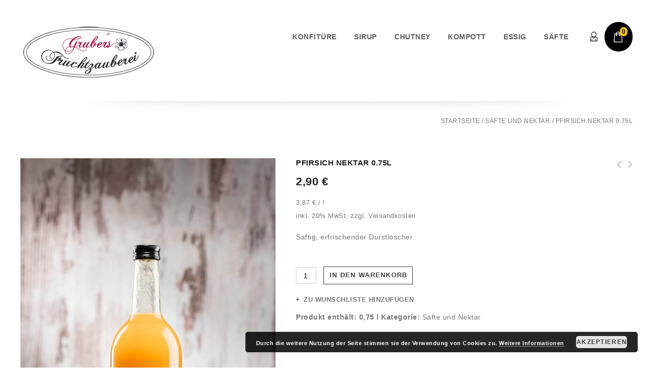

--- FILE ---
content_type: text/html; charset=UTF-8
request_url: https://fruchtzauberei.com/produkt/pfirsich-nektar-0-75l/
body_size: 10268
content:
<!DOCTYPE html>
<!--[if IE 7]>
<html class="ie ie7" lang="de" prefix="og: http://ogp.me/ns#">
<![endif]-->
<!--[if IE 8]>
<html class="ie ie8" lang="de" prefix="og: http://ogp.me/ns#">
<![endif]-->
<!--[if !(IE 7) | !(IE 8) ]><!-->
<html lang="de" prefix="og: http://ogp.me/ns#">
<!--<![endif]-->
<head>
<meta charset="UTF-8">
<meta name="viewport" content="width=device-width,user-scalable=no">
<title>
Pfirsich Nektar 0.75l - Fruchtzauberei</title>

<link rel="profile" href="https://gmpg.org/xfn/11">
<link rel="pingback" href="https://fruchtzauberei.com/xmlrpc.php">
<!--[if lt IE 9]>
	<script src="https://fruchtzauberei.com/wp-content/themes/arisestore/js/html5.js"></script>
	<![endif]-->
<script type="text/javascript" src="//ajax.googleapis.com/ajax/libs/jquery/2.1.1/jquery.min.js"></script>	

<!--Display favivon -->
<link rel="shortcut icon" type="image/png" href="https://fruchtzauberei.com/wp-content/themes/arisestore/templatemela/favicon.ico" />	 
<style>
</style>	
				<script type="text/javascript">document.documentElement.className = document.documentElement.className + ' yes-js js_active js'</script>
			<title>Pfirsich Nektar 0.75l - Fruchtzauberei</title>
			<style>
				.wishlist_table .add_to_cart, a.add_to_wishlist.button.alt { border-radius: 16px; -moz-border-radius: 16px; -webkit-border-radius: 16px; }			</style>
			<script type="text/javascript">
				var yith_wcwl_plugin_ajax_web_url = '/wp-admin/admin-ajax.php';
			</script>
		<!--[if lt IE 9]>
		<![endif]-->

<!-- This site is optimized with the Yoast SEO plugin v4.2 - https://yoast.com/wordpress/plugins/seo/ -->
<link rel="canonical" href="https://fruchtzauberei.com/produkt/pfirsich-nektar-0-75l/" />
<meta property="og:locale" content="de_DE" />
<meta property="og:type" content="article" />
<meta property="og:title" content="Pfirsich Nektar 0.75l - Fruchtzauberei" />
<meta property="og:description" content="Saftig, erfrischender Durstlöscher" />
<meta property="og:url" content="https://fruchtzauberei.com/produkt/pfirsich-nektar-0-75l/" />
<meta property="og:site_name" content="Fruchtzauberei" />
<meta property="og:image" content="https://fruchtzauberei.com/wp-content/uploads/2016/09/Fruchtzauberei-Pfirsich-Nektar.jpg" />
<meta property="og:image:width" content="801" />
<meta property="og:image:height" content="1200" />
<meta name="twitter:card" content="summary" />
<meta name="twitter:description" content="Saftig, erfrischender Durstlöscher" />
<meta name="twitter:title" content="Pfirsich Nektar 0.75l - Fruchtzauberei" />
<meta name="twitter:image" content="https://fruchtzauberei.com/wp-content/uploads/2016/09/Fruchtzauberei-Pfirsich-Nektar.jpg" />
<!-- / Yoast SEO plugin. -->

<link rel='dns-prefetch' href='//s.w.org' />
<link rel="alternate" type="application/rss+xml" title="Fruchtzauberei &raquo; Feed" href="https://fruchtzauberei.com/feed/" />
<link rel="alternate" type="application/rss+xml" title="Fruchtzauberei &raquo; Kommentar-Feed" href="https://fruchtzauberei.com/comments/feed/" />
		<script type="text/javascript">
			window._wpemojiSettings = {"baseUrl":"https:\/\/s.w.org\/images\/core\/emoji\/2\/72x72\/","ext":".png","svgUrl":"https:\/\/s.w.org\/images\/core\/emoji\/2\/svg\/","svgExt":".svg","source":{"concatemoji":"https:\/\/fruchtzauberei.com\/wp-includes\/js\/wp-emoji-release.min.js?ver=4.6.29"}};
			!function(e,o,t){var a,n,r;function i(e){var t=o.createElement("script");t.src=e,t.type="text/javascript",o.getElementsByTagName("head")[0].appendChild(t)}for(r=Array("simple","flag","unicode8","diversity","unicode9"),t.supports={everything:!0,everythingExceptFlag:!0},n=0;n<r.length;n++)t.supports[r[n]]=function(e){var t,a,n=o.createElement("canvas"),r=n.getContext&&n.getContext("2d"),i=String.fromCharCode;if(!r||!r.fillText)return!1;switch(r.textBaseline="top",r.font="600 32px Arial",e){case"flag":return(r.fillText(i(55356,56806,55356,56826),0,0),n.toDataURL().length<3e3)?!1:(r.clearRect(0,0,n.width,n.height),r.fillText(i(55356,57331,65039,8205,55356,57096),0,0),a=n.toDataURL(),r.clearRect(0,0,n.width,n.height),r.fillText(i(55356,57331,55356,57096),0,0),a!==n.toDataURL());case"diversity":return r.fillText(i(55356,57221),0,0),a=(t=r.getImageData(16,16,1,1).data)[0]+","+t[1]+","+t[2]+","+t[3],r.fillText(i(55356,57221,55356,57343),0,0),a!=(t=r.getImageData(16,16,1,1).data)[0]+","+t[1]+","+t[2]+","+t[3];case"simple":return r.fillText(i(55357,56835),0,0),0!==r.getImageData(16,16,1,1).data[0];case"unicode8":return r.fillText(i(55356,57135),0,0),0!==r.getImageData(16,16,1,1).data[0];case"unicode9":return r.fillText(i(55358,56631),0,0),0!==r.getImageData(16,16,1,1).data[0]}return!1}(r[n]),t.supports.everything=t.supports.everything&&t.supports[r[n]],"flag"!==r[n]&&(t.supports.everythingExceptFlag=t.supports.everythingExceptFlag&&t.supports[r[n]]);t.supports.everythingExceptFlag=t.supports.everythingExceptFlag&&!t.supports.flag,t.DOMReady=!1,t.readyCallback=function(){t.DOMReady=!0},t.supports.everything||(a=function(){t.readyCallback()},o.addEventListener?(o.addEventListener("DOMContentLoaded",a,!1),e.addEventListener("load",a,!1)):(e.attachEvent("onload",a),o.attachEvent("onreadystatechange",function(){"complete"===o.readyState&&t.readyCallback()})),(a=t.source||{}).concatemoji?i(a.concatemoji):a.wpemoji&&a.twemoji&&(i(a.twemoji),i(a.wpemoji)))}(window,document,window._wpemojiSettings);
		</script>
		<style type="text/css">
img.wp-smiley,
img.emoji {
	display: inline !important;
	border: none !important;
	box-shadow: none !important;
	height: 1em !important;
	width: 1em !important;
	margin: 0 .07em !important;
	vertical-align: -0.1em !important;
	background: none !important;
	padding: 0 !important;
}
</style>
<link rel='stylesheet' id='arise_css_isotope-css'  href='https://fruchtzauberei.com/wp-content/themes/arisestore/css/isotop-port.css?ver=4.6.29' type='text/css' media='all' />
<link rel='stylesheet' id='arise_custom-css'  href='https://fruchtzauberei.com/wp-content/themes/arisestore/css/megnor/custom.css?ver=4.6.29' type='text/css' media='all' />
<link rel='stylesheet' id='arise_owl_carousel-css'  href='https://fruchtzauberei.com/wp-content/themes/arisestore/css/megnor/owl.carousel.css?ver=4.6.29' type='text/css' media='all' />
<link rel='stylesheet' id='arise_shadowbox-css'  href='https://fruchtzauberei.com/wp-content/themes/arisestore/css/megnor/shadowbox.css?ver=4.6.29' type='text/css' media='all' />
<link rel='stylesheet' id='arise_shortcode_style-css'  href='https://fruchtzauberei.com/wp-content/themes/arisestore/css/megnor/shortcode_style.css?ver=4.6.29' type='text/css' media='all' />
<link rel='stylesheet' id='arise_animate_min-css'  href='https://fruchtzauberei.com/wp-content/themes/arisestore/css/megnor/animate.min.css?ver=4.6.29' type='text/css' media='all' />
<link rel='stylesheet' id='arise_tm_css_flexslider-css'  href='https://fruchtzauberei.com/wp-content/themes/arisestore/css/megnor/tm_flexslider.css?ver=4.6.29' type='text/css' media='all' />
<link rel='stylesheet' id='arise_woocommerce_css-css'  href='https://fruchtzauberei.com/wp-content/themes/arisestore/css/megnor/woocommerce.css?ver=4.6.29' type='text/css' media='all' />
<link rel='stylesheet' id='siteorigin-panels-front-css'  href='https://fruchtzauberei.com/wp-content/plugins/siteorigin-panels/css/front.css?ver=2.4.23' type='text/css' media='all' />
<link rel='stylesheet' id='contact-form-7-css'  href='https://fruchtzauberei.com/wp-content/plugins/contact-form-7/includes/css/styles.css?ver=4.6.1' type='text/css' media='all' />
<link rel='stylesheet' id='uaf_client_css-css'  href='https://fruchtzauberei.com/wp-content/uploads/useanyfont/uaf.css?ver=1661286279' type='text/css' media='all' />
<link rel='stylesheet' id='apm-styles-css'  href='https://fruchtzauberei.com/wp-content/plugins/woocommerce-accepted-payment-methods/assets/css/style.css?ver=4.6.29' type='text/css' media='all' />
<link rel='stylesheet' id='woocommerce_prettyPhoto_css-css'  href='//fruchtzauberei.com/wp-content/plugins/woocommerce/assets/css/prettyPhoto.css?ver=2.6.13' type='text/css' media='all' />
<link rel='stylesheet' id='woocommerce-gzd-layout-css'  href='//fruchtzauberei.com/wp-content/plugins/woocommerce-germanized/assets/css/woocommerce-gzd-layout.min.css?ver=1.8.1' type='text/css' media='all' />
<style id='woocommerce-gzd-layout-inline-css' type='text/css'>
.woocommerce-checkout .shop_table { background-color: #eeeeee; }
</style>
<link rel='stylesheet' id='woocommerce_mpay24cw_frontend_styles-css'  href='https://fruchtzauberei.com/wp-content/plugins/woocommerce_mpay24cw/resources/css/frontend.css?ver=4.6.29' type='text/css' media='all' />
<link rel='stylesheet' id='yith-quick-view-css'  href='https://fruchtzauberei.com/wp-content/plugins/yith-woocommerce-quick-view/assets/css/yith-quick-view.css?ver=4.6.29' type='text/css' media='all' />
<style id='yith-quick-view-inline-css' type='text/css'>

				#yith-quick-view-modal .yith-wcqv-main{background:#ffffff;}
				#yith-quick-view-close{color:#cdcdcd;}
				#yith-quick-view-close:hover{color:#ff0000;}
</style>
<link rel='stylesheet' id='jquery-selectBox-css'  href='https://fruchtzauberei.com/wp-content/plugins/yith-woocommerce-wishlist/assets/css/jquery.selectBox.css?ver=1.2.0' type='text/css' media='all' />
<link rel='stylesheet' id='yith-wcwl-main-css'  href='https://fruchtzauberei.com/wp-content/plugins/yith-woocommerce-wishlist/assets/css/style.css?ver=2.0.16' type='text/css' media='all' />
<link rel='stylesheet' id='yith-wcwl-font-awesome-css'  href='https://fruchtzauberei.com/wp-content/plugins/yith-woocommerce-wishlist/assets/css/font-awesome.min.css?ver=4.3.0' type='text/css' media='all' />
<link rel='stylesheet' id='arise_font_awesome-css'  href='https://fruchtzauberei.com/wp-content/themes/arisestore/fonts/css/font-awesome.css?ver=2.09' type='text/css' media='all' />
<link rel='stylesheet' id='arise_style-css'  href='https://fruchtzauberei.com/wp-content/themes/furniturelayout/style.css?ver=2014-02-01' type='text/css' media='all' />
<!-- This site uses the Google Analytics by MonsterInsights plugin v5.5.4 - Universal enabled - https://www.monsterinsights.com/ -->
<script type="text/javascript">
	(function(i,s,o,g,r,a,m){i['GoogleAnalyticsObject']=r;i[r]=i[r]||function(){
		(i[r].q=i[r].q||[]).push(arguments)},i[r].l=1*new Date();a=s.createElement(o),
		m=s.getElementsByTagName(o)[0];a.async=1;a.src=g;m.parentNode.insertBefore(a,m)
	})(window,document,'script','//www.google-analytics.com/analytics.js','__gaTracker');

	__gaTracker('create', 'UA-83866265-1', 'auto');
	__gaTracker('set', 'forceSSL', true);
	__gaTracker('send','pageview');

</script>
<!-- / Google Analytics by MonsterInsights -->
      <script>
      if (document.location.protocol != "https:") {
          document.location = document.URL.replace(/^http:/i, "https:");
      }
      </script>
      <script type='text/javascript' src='https://fruchtzauberei.com/wp-includes/js/jquery/jquery.js?ver=1.12.4'></script>
<script type='text/javascript' src='https://fruchtzauberei.com/wp-includes/js/jquery/jquery-migrate.min.js?ver=1.4.1'></script>
<script type='text/javascript'>
/* <![CDATA[ */
var woocommerce_mpay24cw_ajax = {"ajax_url":"https:\/\/fruchtzauberei.com\/wp-admin\/admin-ajax.php"};
/* ]]> */
</script>
<script type='text/javascript' src='https://fruchtzauberei.com/wp-content/plugins/woocommerce_mpay24cw/resources/js/frontend.js?ver=4.6.29'></script>
<script type='text/javascript' src='https://fruchtzauberei.com/wp-content/themes/arisestore/js/megnor/jquery.easypiechart.min.js?ver=4.6.29'></script>
<script type='text/javascript' src='https://fruchtzauberei.com/wp-content/themes/furniturelayout/js/megnor/custom.js?ver=4.6.29'></script>
<script type='text/javascript' src='https://fruchtzauberei.com/wp-content/themes/arisestore/js/megnor/owl.carousel.min.js?ver=4.6.29'></script>
<script type='text/javascript' src='https://fruchtzauberei.com/wp-content/themes/arisestore/js/megnor/jquery.formalize.min.js?ver=4.6.29'></script>
<script type='text/javascript' src='https://fruchtzauberei.com/wp-content/themes/arisestore/js/megnor/respond.min.js?ver=4.6.29'></script>
<script type='text/javascript' src='https://fruchtzauberei.com/wp-content/themes/arisestore/js/megnor/jquery.validate.js?ver=4.6.29'></script>
<script type='text/javascript' src='https://fruchtzauberei.com/wp-content/themes/arisestore/js/megnor/shadowbox.js?ver=4.6.29'></script>
<script type='text/javascript' src='https://fruchtzauberei.com/wp-content/themes/arisestore/js/megnor/jquery.flexslider.js?ver=4.6.29'></script>
<script type='text/javascript' src='https://fruchtzauberei.com/wp-content/themes/arisestore/js/megnor/waypoints.min.js?ver=4.6.29'></script>
<script type='text/javascript' src='https://fruchtzauberei.com/wp-content/themes/arisestore/js/megnor/jquery.megamenu.js?ver=4.6.29'></script>
<script type='text/javascript'>
/* <![CDATA[ */
var icwp_wpsf_vars_lpantibot = {"form_selectors":"","uniq":"696ca7f87c2e7","cbname":"icwp-wpsf-57cd493b4d6d1","strings":{"label":"Ich bin ein Mensch.","alert":"Bitte w\u00e4hle die Box um zu zeigen, dass du ein Mensch bist.","loading":"Laden"},"flags":{"gasp":true,"captcha":false}};
/* ]]> */
</script>
<script type='text/javascript' src='https://fruchtzauberei.com/wp-content/plugins/wp-simple-firewall/resources/js/shield-antibot.js?ver=9.2.1&#038;mtime=1599329560'></script>
<link rel='https://api.w.org/' href='https://fruchtzauberei.com/wp-json/' />
<link rel="EditURI" type="application/rsd+xml" title="RSD" href="https://fruchtzauberei.com/xmlrpc.php?rsd" />
<link rel="wlwmanifest" type="application/wlwmanifest+xml" href="https://fruchtzauberei.com/wp-includes/wlwmanifest.xml" /> 
<meta name="generator" content="WordPress 4.6.29" />
<meta name="generator" content="WooCommerce 2.6.13" />
<link rel='shortlink' href='https://fruchtzauberei.com/?p=4570' />
<link rel="alternate" type="application/json+oembed" href="https://fruchtzauberei.com/wp-json/oembed/1.0/embed?url=https%3A%2F%2Ffruchtzauberei.com%2Fprodukt%2Fpfirsich-nektar-0-75l%2F" />
<link rel="alternate" type="text/xml+oembed" href="https://fruchtzauberei.com/wp-json/oembed/1.0/embed?url=https%3A%2F%2Ffruchtzauberei.com%2Fprodukt%2Fpfirsich-nektar-0-75l%2F&#038;format=xml" />
<meta name="generator" content="/home/p1gxx530rqsk/webseiten/wordpress/wp-content/themes/arisestore/style.css - " /><link rel="shortcut icon" type="image/png" href="https://fruchtzauberei.com/wp-content/themes/arisestore/templatemela/favicon.ico" />		<link href='https://fonts.googleapis.com/css?family=Montserrat' rel='stylesheet' type='text/css' />
	<style type="text/css">
		h1 {	
		font-family:'Montserrat', Arial, Helvetica, sans-serif;
	}	
			h1 {	
		color:#1A1B1B;	
	}	
			h2 {	
		font-family:'Montserrat', Arial, Helvetica, sans-serif;
	}	
			h2 {	
		color:#1A1B1B;	
	}	
			h3 {	
		font-family:'Montserrat', Arial, Helvetica, sans-serif;
	}	
			h3 { color:#1A1B1B;}
			h4 {	
		font-family:'Montserrat', Arial, Helvetica, sans-serif;
	}	
		
		h4 {	
		color:#1A1B1B;	
	}	
			h5 {	
		font-family:'Montserrat', Arial, Helvetica, sans-serif;
	}	
			h5 {	
		color:#1A1B1B;	
	}	
			h6 {	
		font-family:'Montserrat', Arial, Helvetica, sans-serif;
	}	
		
		h6 {	
		color:#1A1B1B;	
	}	
			.home-service h3.widget-title {	
		font-family:'Montserrat', Arial, Helvetica, sans-serif;
	}	
		
	
	a {
		color:#777777;
	}
	a:hover {
		color:#000000;
	}
	.footer a, .site-footer a, .site-footer{
		color:#ACACAC; 
	}
	.footer a:hover, .footer .footer-links li a:hover, .site-footer a:hover{
		color:#FFFFFF;		 
	}
		h3 {	
		font-family:'Montserrat', Arial, Helvetica, sans-serif;	
	}	
		
		.footer-main {	
		font-family:'Open Sans', Arial, Helvetica, sans-serif;	
	}	
		
	
		.site-footer {background-color:rgba(10,10,10,1)}
		
	.navbar, .navbar-mobile {
		background-color:# ;
	}
	
	
	body {
		background-color:#FFFFFF ;
				background-image: url("https://fruchtzauberei.com/wp-content/themes/arisestore/images/megnor/colorpicker/pattern/body-bg.png");
		background-position:top left ;
		background-repeat:repeat;
		background-attachment:scroll;
					
		color:#767676;
	} 
	
	.topbar-main,.contact-phone,.cal-us{ color:#FFFFFF; }
	.topbar-main a,.header-menu-links li a,.header_logout a{ color:#FFFFFF; }
	.topbar-main a:hover,.header-menu-links li a:hover,.header_logout a:hover{ color:#B6B6B6; }
	
	.mega-menu ul li a{color:#5d5d5d; }
	.mega-menu ul li a:hover{color:#000000; }
	
	
		.site-header{background:rgba(255,255,255,1)}
		
	
	
	
	.site-header {
		background-color:#;
			} 
	
			.main-navigation {background-color:transparent;}
		
		
		body {	
		font-family: 'Open Sans', Arial, Helvetica, sans-serif;	
	}
	
			
	
			.topbar-outer{background-color:transparent;}
		
	
	.widget button, .widget input[type="button"], 
.widget input[type="reset"], .widget input[type="submit"], 
a.button, button, .contributor-posts-link, input[type="button"], 
input[type="reset"], input[type="submit"], .button_content_inner a,
.woocommerce #content input.button, .woocommerce #respond input#submit, 
.woocommerce a.button, .woocommerce button.button, .woocommerce input.button, 
.woocommerce-page #content input.button, .woocommerce-page #respond input#submit, 
.woocommerce-page a.button, .woocommerce-page button.button, 
.woocommerce-page input.button,.woocommerce ul.products li.product .product_type_simple, .woocommerce-page ul.products li.product .product_type_simple, 
.woocommerce ul.products li.product .product_type_grouped, .woocommerce-page ul.products li.product .product_type_grouped, 
.woocommerce ul.products li.product .product_type_external, .woocommerce-page ul.products li.product .product_type_external,
.woocommerce ul.products li.product .product_type_variable, .woocommerce-page ul.products li.product .product_type_variable{	
		
		background:transparent;
}



	
	
		.widget input[type="button"]:hover,.widget input[type="button"]:focus,.widget input[type="reset"]:hover,.widget input[type="reset"]:focus,.widget input[type="submit"]:hover,.widget input[type="submit"]:focus,a.button:hover,a.button:focus,button:hover,button:focus,.contributor-posts-link:hover,input[type="button"]:hover,input[type="button"]:focus,input[type="reset"]:hover,input[type="reset"]:focus,input[type="submit"]:hover,input[type="submit"]:focus,.calloutarea_button a.button:hover,.calloutarea_button a.button:focus,.button_content_inner a:hover,.button_content_inner a:focus,.woocommerce #content input.button:hover, .woocommerce #respond input#submit:hover, .woocommerce a.button:hover, .woocommerce button.button:hover, .woocommerce input.button:hover, .woocommerce-page #content input.button:hover, .woocommerce-page #respond input#submit:hover, .woocommerce-page a.button:hover, .woocommerce-page button.button:hover, .woocommerce-page input.button:hover,.woocommerce #content input.button.disabled,.woocommerce #content input.button:disabled,.woocommerce #respond input#submit.disabled,.woocommerce #respond input#submit:disabled,.woocommerce a.button.disabled,.woocommerce a.button:disabled,.woocommerce button.button.disabled,.woocommerce button.button:disabled,.woocommerce input.button.disabled,.woocommerce input.button:disabled,.woocommerce-page #content input.button.disabled,.woocommerce-page #content input.button:disabled,.woocommerce-page #respond input#submit.disabled,.woocommerce-page #respond input#submit:disabled,.woocommerce-page a.button.disabled,.woocommerce-page a.button:disabled,.woocommerce-page button.button.disabled,.woocommerce-page button.button:disabled,.woocommerce-page input.button.disabled,.woocommerce-page input.button:disabled,.woocommerce #content table.cart .checkout-button:hover,.woocommerce ul.products li.product:hover .product_type_simple, .woocommerce-page ul.products li.product:hover .product_type_simple, .woocommerce ul.products li.product:hover .product_type_grouped, .woocommerce-page ul.products li.product:hover .product_type_grouped, .woocommerce ul.products li.product:hover .product_type_external, .woocommerce-page ul.products li.product:hover .product_type_external, .woocommerce ul.products li.product:hover .product_type_variable, .woocommerce-page ul.products li.product:hover .product_type_variable
	{
		background:rgba(0,0,0,1);
	}
		

	
	
</style>
 
</head>
<body data-rsssl=1 class="single single-product postid-4570 woocommerce woocommerce-page masthead-fixed singular shop-left-sidebar">


<div id="page" class="hfeed site">
<!-- Header -->

<header id="masthead" class="site-header header " role="banner">
  <div class="site-header-main">
  	<div class="site-header-inner">
		<div class="site-header-inner-outer">
	  <div class="header_left">
		        <a href="https://fruchtzauberei.com/" title="Fruchtzauberei" rel="home">
        <img alt="fruchtzauberei.at" src="https://fruchtzauberei.com/wp-content/uploads/2016/09/Logo-Fruchtzauberei.png" />        </a>
                	
		</div>		 
      <div class="header_right">	
	  			 <div class="navigation-menu navigation-block ">
	 					 <div id="navbar" class="header-bottom navbar default">
							<nav id="site-navigation" class="navigation main-navigation" role="navigation">									
								<h3 class="menu-toggle">Menu</h3>
								<a class="screen-reader-text skip-link" href="#content" title="Skip to content">Skip to content</a>	
								<div class="mega-menu">
									<div class="menu-menu-container"><ul id="menu-menu" class="mega"><li id="menu-item-4558" class="menu-item menu-item-type-taxonomy menu-item-object-product_cat menu-item-4558"><a href="https://fruchtzauberei.com/produkt-kategorie/konfituere/">Konfitüre</a></li>
<li id="menu-item-4559" class="menu-item menu-item-type-taxonomy menu-item-object-product_cat menu-item-4559"><a href="https://fruchtzauberei.com/produkt-kategorie/sirup/">Sirup</a></li>
<li id="menu-item-4573" class="menu-item menu-item-type-taxonomy menu-item-object-product_cat menu-item-4573"><a href="https://fruchtzauberei.com/produkt-kategorie/chutney/">Chutney</a></li>
<li id="menu-item-4574" class="menu-item menu-item-type-taxonomy menu-item-object-product_cat menu-item-4574"><a href="https://fruchtzauberei.com/produkt-kategorie/kompott/">Kompott</a></li>
<li id="menu-item-4575" class="menu-item menu-item-type-taxonomy menu-item-object-product_cat menu-item-4575"><a href="https://fruchtzauberei.com/produkt-kategorie/essig/">Essig</a></li>
<li id="menu-item-4560" class="menu-item menu-item-type-taxonomy menu-item-object-product_cat current-product-ancestor current-menu-parent current-product-parent menu-item-4560"><a href="https://fruchtzauberei.com/produkt-kategorie/saefte-und-nektar/">Säfte</a></li>
</ul></div>								</div>	
														
							</nav><!-- #site-navigation -->
						</div>
				</div>	
				<div class="rightinnerconnete">
					<div class="inner-left">
								
					<div class="header_cart headercart-block">
																	
									<div class="cart togg">
															
									<div id="shopping_cart" class="shopping_cart tog"  title="View your shopping cart">
									
									<a class="cart-contents" href="https://fruchtzauberei.com/warenkorb/" title="View your shopping cart">0</a>
									</div>	
																		<aside id="woocommerce_widget_cart-2" class="widget woocommerce widget_shopping_cart tab_content"><h3 class="widget-title">Warenkorb</h3><div class="widget_shopping_cart_content"></div></aside>		
								</div>							
										
						</div>
					</div>
					<div class="inner-right">						
						
													<div class="header_login"><!-- Start header cart -->
								<div class="header_logout">					
																		<div class="my_login"><a href="https://fruchtzauberei.com/mein-konto/" class="login show-login-link" id="show-login-link" >Login/Register</a></div>
									   
								</div>
							</div>		
								

	
      </div>
	  			</div>
				
	
    <!-- End header-main -->
  </div>
  <!-- End site-main -->	
  		</div>
		</div>
	</div>
</header>
<!-- #masthead -->
<!-- Center -->
<div id="main" class="site-main ">
<div class="main_inner">
	 <!-- Start main slider -->
							<!-- End main slider -->

		<div class="main-content-inner ">
	
 
          <div class="page-title">
			  <div class="page-title-inner">
				<h1 class="entry-title-main">Pfirsich Nektar 0.75l</h1>
		  	</div>
		  </div>
	<div class="single-product-full">
	<div id="primary"><div id="content" role="main"><nav class="woocommerce-breadcrumb" itemprop="breadcrumb"><span><a href="https://fruchtzauberei.com">Startseite</a></span> / <span><a href="https://fruchtzauberei.com/produkt-kategorie/saefte-und-nektar/">Säfte und Nektar</a></span> / <span>Pfirsich Nektar 0.75l</span></nav>
		
			

<div itemscope itemtype="http://schema.org/Product" id="product-4570" class="post-4570 product type-product status-publish has-post-thumbnail product_cat-saefte-und-nektar first instock featured taxable shipping-taxable purchasable product-type-simple">

	<div class="images">
	<a href="https://fruchtzauberei.com/wp-content/uploads/2016/09/Fruchtzauberei-Pfirsich-Nektar.jpg" itemprop="image" class="woocommerce-main-image zoom" title="" data-rel="prettyPhoto"><img width="500" height="750" src="https://fruchtzauberei.com/wp-content/uploads/2016/09/Fruchtzauberei-Pfirsich-Nektar-500x750.jpg" class="attachment-shop_single size-shop_single wp-post-image" alt="fruchtzauberei-pfirsich-nektar" title="fruchtzauberei-pfirsich-nektar" srcset="https://fruchtzauberei.com/wp-content/uploads/2016/09/Fruchtzauberei-Pfirsich-Nektar-500x750.jpg 500w, https://fruchtzauberei.com/wp-content/uploads/2016/09/Fruchtzauberei-Pfirsich-Nektar-200x300.jpg 200w, https://fruchtzauberei.com/wp-content/uploads/2016/09/Fruchtzauberei-Pfirsich-Nektar-768x1151.jpg 768w, https://fruchtzauberei.com/wp-content/uploads/2016/09/Fruchtzauberei-Pfirsich-Nektar-684x1024.jpg 684w, https://fruchtzauberei.com/wp-content/uploads/2016/09/Fruchtzauberei-Pfirsich-Nektar-75x112.jpg 75w, https://fruchtzauberei.com/wp-content/uploads/2016/09/Fruchtzauberei-Pfirsich-Nektar-275x412.jpg 275w, https://fruchtzauberei.com/wp-content/uploads/2016/09/Fruchtzauberei-Pfirsich-Nektar.jpg 801w" sizes="(max-width: 500px) 100vw, 500px" /></a></div>

	<div class="summary entry-summary">

		<h1 itemprop="name" class="product_title entry-title">Pfirsich Nektar 0.75l</h1><div class="tm_product_nav_buttons"><span class="previous"> <a href='https://fruchtzauberei.com/produkt/bergler-rubin-0-33l/'>Bergler Rubin 0.33l</a></span><span class="next"><a href='https://fruchtzauberei.com/produkt/apfel-balsam-essig-025l/'>Apfel Balsam Essig 0,25l</a></span></div><div itemprop="offers" itemscope itemtype="http://schema.org/Offer">

	<p class="price"><span class="woocommerce-Price-amount amount">2,90&nbsp;<span class="woocommerce-Price-currencySymbol">&euro;</span></span></p>

	<meta itemprop="price" content="2.9" />
	<meta itemprop="priceCurrency" content="EUR" />
	<link itemprop="availability" href="https://schema.org/InStock" />

</div>

	<p class="price price-unit smaller"><span class="woocommerce-Price-amount amount">3,87&nbsp;<span class="woocommerce-Price-currencySymbol">&euro;</span></span> / <span class="unit">l</span></p>
<div class="legal-price-info">
	<p class="wc-gzd-additional-info">
					<span class="wc-gzd-additional-info tax-info">inkl. 20% MwSt.</span>
							<span class="wc-gzd-additional-info shipping-costs-info">zzgl. <a href="https://fruchtzauberei.com/versandarten/" target="_blank">Versandkosten</a></span>
			</p>
</div><div itemprop="description">
	<p>Saftig, erfrischender Durstlöscher</p>
</div>




	
	<form class="cart" method="post" enctype='multipart/form-data'>
	 	
	 	<div class="quantity">
	<input type="number" step="1" min="1" max="" name="quantity" value="1" title="Menge" class="input-text qty text" size="4" pattern="[0-9]*" inputmode="numeric" />
</div>

	 	<input type="hidden" name="add-to-cart" value="4570" />

	 	<button type="submit" class="single_add_to_cart_button button alt">In den Warenkorb</button>

			</form>

	

<div class="yith-wcwl-add-to-wishlist add-to-wishlist-4570">
		    <div class="yith-wcwl-add-button show" style="display:block">

	        
<a href="/produkt/pfirsich-nektar-0-75l/?add_to_wishlist=4570" rel="nofollow" data-product-id="4570" data-product-type="simple" class="add_to_wishlist" >
        Zu Wunschliste hinzufügen</a>
<img src="https://fruchtzauberei.com/wp-content/plugins/yith-woocommerce-wishlist/assets/images/wpspin_light.gif" class="ajax-loading" alt="loading" width="16" height="16" style="visibility:hidden" />
	    </div>

	    <div class="yith-wcwl-wishlistaddedbrowse hide" style="display:none;">
	        <span class="feedback">Produkt hinzugefügt!</span>
	        <a href="https://fruchtzauberei.com/wishlist/view/" rel="nofollow">
	            Wunschliste durchsuchen	        </a>
	    </div>

	    <div class="yith-wcwl-wishlistexistsbrowse hide" style="display:none">
	        <span class="feedback">Dieses Produkt ist bereits in der Wunschliste vorhanden.</span>
	        <a href="https://fruchtzauberei.com/wishlist/view/" rel="nofollow">
	            Wunschliste durchsuchen	        </a>
	    </div>

	    <div style="clear:both"></div>
	    <div class="yith-wcwl-wishlistaddresponse"></div>
	
</div>

<div class="clear"></div><div class="product_meta">

	
	<span class="wc-gzd-additional-info product-units-wrapper product-units">Produkt enthält: 0,75 l</span>

	
	<span class="posted_in">Kategorie: <a href="https://fruchtzauberei.com/produkt-kategorie/saefte-und-nektar/" rel="tag">Säfte und Nektar</a></span>
	
	
</div>


	</div><!-- .summary -->

	
	<div class="woocommerce-tabs wc-tabs-wrapper">
		<ul class="tabs wc-tabs">
							<li class="additional_information_tab">
					<a href="#tab-additional_information">Weitere Informationen</a>
				</li>
					</ul>
					<div class="woocommerce-Tabs-panel woocommerce-Tabs-panel--additional_information panel entry-content wc-tab" id="tab-additional_information">
				
	<h2>Weitere Informationen</h2>

<table class="shop_attributes">

	
					<tr class="">
				<th>Gewicht</th>
				<td class="product_weight">1.2 kg</td>
			</tr>
		
		
	
	
</table>
			</div>
			</div>


	<div class="related products">

		<h2>Ähnliche Produkte</h2>

			<ul class="products  columns-3" >


			
				
<li class="post-4572 product type-product status-publish has-post-thumbnail product_cat-saefte-und-nektar first instock taxable shipping-taxable purchasable product-type-simple" >	
		<div class="container-inner">
		<a href="https://fruchtzauberei.com/produkt/bergler-rubin-0-33l/" class="woocommerce-LoopProduct-link">		<div class="image-block">		
		<a href="https://fruchtzauberei.com/produkt/bergler-rubin-0-33l/">
			<img width="275" height="412" src="https://fruchtzauberei.com/wp-content/uploads/2016/09/Fruchtzauberei-Bergler-Rubin-275x412.jpg" class="attachment-shop_catalog size-shop_catalog wp-post-image" alt="fruchtzauberei-bergler-rubin" title="fruchtzauberei-bergler-rubin" srcset="https://fruchtzauberei.com/wp-content/uploads/2016/09/Fruchtzauberei-Bergler-Rubin-275x412.jpg 275w, https://fruchtzauberei.com/wp-content/uploads/2016/09/Fruchtzauberei-Bergler-Rubin-200x300.jpg 200w, https://fruchtzauberei.com/wp-content/uploads/2016/09/Fruchtzauberei-Bergler-Rubin-768x1151.jpg 768w, https://fruchtzauberei.com/wp-content/uploads/2016/09/Fruchtzauberei-Bergler-Rubin-684x1024.jpg 684w, https://fruchtzauberei.com/wp-content/uploads/2016/09/Fruchtzauberei-Bergler-Rubin-75x112.jpg 75w, https://fruchtzauberei.com/wp-content/uploads/2016/09/Fruchtzauberei-Bergler-Rubin-500x750.jpg 500w, https://fruchtzauberei.com/wp-content/uploads/2016/09/Fruchtzauberei-Bergler-Rubin.jpg 801w" sizes="(max-width: 275px) 100vw, 275px" />
<div class="yith-wcwl-add-to-wishlist add-to-wishlist-4572">
		    <div class="yith-wcwl-add-button show" style="display:block">

	        
<a href="/produkt/pfirsich-nektar-0-75l/?add_to_wishlist=4572" rel="nofollow" data-product-id="4572" data-product-type="simple" class="add_to_wishlist" >
        Zu Wunschliste hinzufügen</a>
<img src="https://fruchtzauberei.com/wp-content/plugins/yith-woocommerce-wishlist/assets/images/wpspin_light.gif" class="ajax-loading" alt="loading" width="16" height="16" style="visibility:hidden" />
	    </div>

	    <div class="yith-wcwl-wishlistaddedbrowse hide" style="display:none;">
	        <span class="feedback">Produkt hinzugefügt!</span>
	        <a href="https://fruchtzauberei.com/wishlist/view/" rel="nofollow">
	            Wunschliste durchsuchen	        </a>
	    </div>

	    <div class="yith-wcwl-wishlistexistsbrowse hide" style="display:none">
	        <span class="feedback">Dieses Produkt ist bereits in der Wunschliste vorhanden.</span>
	        <a href="https://fruchtzauberei.com/wishlist/view/" rel="nofollow">
	            Wunschliste durchsuchen	        </a>
	    </div>

	    <div style="clear:both"></div>
	    <div class="yith-wcwl-wishlistaddresponse"></div>
	
</div>

<div class="clear"></div>			
			<div class="product-block-hover"></div>
			</a>
		</div>
		<div class="product_details">
				<a href="https://fruchtzauberei.com/produkt/bergler-rubin-0-33l/"><h3 class="product-name">Bergler Rubin 0.33l</h3></a>	
		</div>
		</a>
	<span class="price"><span class="woocommerce-Price-amount amount">3,00&nbsp;<span class="woocommerce-Price-currencySymbol">&euro;</span></span></span>
<a rel="nofollow" href="/produkt/pfirsich-nektar-0-75l/?add-to-cart=4572" data-quantity="1" data-product_id="4572" data-product_sku="" class="button product_type_simple add_to_cart_button ajax_add_to_cart">In den Warenkorb</a><a href="#" class="button yith-wcqv-button" data-product_id="4572">Quick View</a>		</div>
</li>
			
				
<li class="post-4467 product type-product status-publish has-post-thumbnail product_cat-saefte-und-nektar  instock taxable shipping-taxable purchasable product-type-simple" >	
		<div class="container-inner">
		<a href="https://fruchtzauberei.com/produkt/apfelsaft/" class="woocommerce-LoopProduct-link">		<div class="image-block">		
		<a href="https://fruchtzauberei.com/produkt/apfelsaft/">
			<img width="275" height="412" src="https://fruchtzauberei.com/wp-content/uploads/2016/09/Fruchtzauberei-Apfelsaft-275x412.jpg" class="attachment-shop_catalog size-shop_catalog wp-post-image" alt="fruchtzauberei-apfelsaft" title="fruchtzauberei-apfelsaft" srcset="https://fruchtzauberei.com/wp-content/uploads/2016/09/Fruchtzauberei-Apfelsaft-275x412.jpg 275w, https://fruchtzauberei.com/wp-content/uploads/2016/09/Fruchtzauberei-Apfelsaft-200x300.jpg 200w, https://fruchtzauberei.com/wp-content/uploads/2016/09/Fruchtzauberei-Apfelsaft-768x1151.jpg 768w, https://fruchtzauberei.com/wp-content/uploads/2016/09/Fruchtzauberei-Apfelsaft-684x1024.jpg 684w, https://fruchtzauberei.com/wp-content/uploads/2016/09/Fruchtzauberei-Apfelsaft-75x112.jpg 75w, https://fruchtzauberei.com/wp-content/uploads/2016/09/Fruchtzauberei-Apfelsaft-500x750.jpg 500w, https://fruchtzauberei.com/wp-content/uploads/2016/09/Fruchtzauberei-Apfelsaft.jpg 801w" sizes="(max-width: 275px) 100vw, 275px" />
<div class="yith-wcwl-add-to-wishlist add-to-wishlist-4467">
		    <div class="yith-wcwl-add-button show" style="display:block">

	        
<a href="/produkt/pfirsich-nektar-0-75l/?add_to_wishlist=4467" rel="nofollow" data-product-id="4467" data-product-type="simple" class="add_to_wishlist" >
        Zu Wunschliste hinzufügen</a>
<img src="https://fruchtzauberei.com/wp-content/plugins/yith-woocommerce-wishlist/assets/images/wpspin_light.gif" class="ajax-loading" alt="loading" width="16" height="16" style="visibility:hidden" />
	    </div>

	    <div class="yith-wcwl-wishlistaddedbrowse hide" style="display:none;">
	        <span class="feedback">Produkt hinzugefügt!</span>
	        <a href="https://fruchtzauberei.com/wishlist/view/" rel="nofollow">
	            Wunschliste durchsuchen	        </a>
	    </div>

	    <div class="yith-wcwl-wishlistexistsbrowse hide" style="display:none">
	        <span class="feedback">Dieses Produkt ist bereits in der Wunschliste vorhanden.</span>
	        <a href="https://fruchtzauberei.com/wishlist/view/" rel="nofollow">
	            Wunschliste durchsuchen	        </a>
	    </div>

	    <div style="clear:both"></div>
	    <div class="yith-wcwl-wishlistaddresponse"></div>
	
</div>

<div class="clear"></div>			
			<div class="product-block-hover"></div>
			</a>
		</div>
		<div class="product_details">
				<a href="https://fruchtzauberei.com/produkt/apfelsaft/"><h3 class="product-name">Apfelsaft 1l</h3></a>	
		</div>
		</a>
	<span class="price"><span class="woocommerce-Price-amount amount">2,10&nbsp;<span class="woocommerce-Price-currencySymbol">&euro;</span></span></span>
<a rel="nofollow" href="/produkt/pfirsich-nektar-0-75l/?add-to-cart=4467" data-quantity="1" data-product_id="4467" data-product_sku="" class="button product_type_simple add_to_cart_button ajax_add_to_cart">In den Warenkorb</a><a href="#" class="button yith-wcqv-button" data-product_id="4467">Quick View</a>		</div>
</li>
			
		</ul>

	</div>


	<meta itemprop="url" content="https://fruchtzauberei.com/produkt/pfirsich-nektar-0-75l/" />

</div><!-- #product-4570 -->


				<div class="Single_Product_Sidebar">
					</div>
	</div></div>		</div>
</div>
<!-- .main-content-inner -->
</div>
<!-- .main_inner -->
</div>
<!-- #main -->
<footer id="colophon" class="site-footer" role="contentinfo">
	
   <div class="footer_inner">
   <div class="footer_inner_sub">
   <div class="footer-widget-left">
     <div id="first" class="first-widget footer-widget">
    <aside id="siteorigin-panels-builder-2" class="widget widget_siteorigin-panels-builder"><div id="pl-w57d1a2f3551d4"><div class="panel-grid" id="pg-w57d1a2f3551d4-0" ><div class="panel-grid-cell" id="pgc-w57d1a2f3551d4-0-0" ><div class="so-panel widget widget_sow-image panel-first-child panel-last-child" id="panel-w57d1a2f3551d4-0-0-0" data-index="0"><div class="so-widget-sow-image so-widget-sow-image-default-4333b04dd157">

<div class="sow-image-container">
	<img src="https://fruchtzauberei.com/wp-content/uploads/2016/09/blume.png" width="91" height="86" srcset=""  class="so-widget-image"/>
</div>

</div></div></div></div></div></aside>  </div>
  <!-- #first .widget-area -->
    </div>
        <div class="footer-widget-right">
<div id="footer-widget-area">
        <div id="fourth" class="fourth-widget footer-widget">
    <aside id="text-2" class="widget widget_text"><h3 class="widget-title">Viel Freude und Genuß wünschen Ihnen:</h3>			<div class="textwidget">René, Obstbaumeister aus Leidenschaft
Beatrix, Köchin mit Liebe zur Natur</div>
		</aside>  </div>
  <!-- #fourth .widget-area -->
     </div>
  <div class="footer-bottom">
	<div class="footer-bottom-container">	
	   <div class="footer_bottom_left">
			  <div class="footer-menu-links">
				<ul id="menu-footer" class="footer-menu"><li id="menu-item-4583" class="menu-item menu-item-type-post_type menu-item-object-page menu-item-4583"><a href="https://fruchtzauberei.com/about-us/">Über uns</a></li>
<li id="menu-item-4584" class="menu-item menu-item-type-post_type menu-item-object-page menu-item-4584"><a href="https://fruchtzauberei.com/contact-us/">Kontakt</a></li>
<li id="menu-item-4581" class="menu-item menu-item-type-post_type menu-item-object-page menu-item-4581"><a href="https://fruchtzauberei.com/agb/">AGB</a></li>
<li id="menu-item-4582" class="menu-item menu-item-type-post_type menu-item-object-page menu-item-4582"><a href="https://fruchtzauberei.com/impressum/">Impressum</a></li>
<li id="menu-item-4617" class="menu-item menu-item-type-post_type menu-item-object-page menu-item-4617"><a href="https://fruchtzauberei.com/datenschutz/">Datenschutz</a></li>
</ul>			  </div>
			  <!-- #footer-menu-links -->
			  <div class="site-info">   &copy; 2026 <a href="http://templatemela.com/" target="_blank" title="Fruchtzauberei" rel="home">Templatemela.				</a>
							  </div>
			</div>
			  	    
</div>	<!-- .footer-bottom -->	 
	  </div>
  </div>
    </div>
	</div>
  <!--. Footer inner -->
</footer>
<!-- #colophon -->
</div>
<!-- #page -->
<div class="backtotop"><a style="display: none;" id="to_top" href="#"></a></div>
<style type="text/css" media="all" id="siteorigin-panels-grids-wp_footer">/* Layout w57d1a2f3551d4 */ #pg-w57d1a2f3551d4-0 .panel-grid-cell { float:none } #pl-w57d1a2f3551d4 .panel-grid-cell .so-panel { margin-bottom:30px } #pl-w57d1a2f3551d4 .panel-grid-cell .so-panel:last-child { margin-bottom:0px } #pg-w57d1a2f3551d4-0 { margin-left:-15px;margin-right:-15px } #pg-w57d1a2f3551d4-0 .panel-grid-cell { padding-left:15px;padding-right:15px } @media (max-width:780px){ #pg-w57d1a2f3551d4-0 .panel-grid-cell { float:none;width:auto } #pl-w57d1a2f3551d4 .panel-grid , #pl-w57d1a2f3551d4 .panel-grid-cell {  } #pl-w57d1a2f3551d4 .panel-grid .panel-grid-cell-empty { display:none } #pl-w57d1a2f3551d4 .panel-grid .panel-grid-cell-mobile-last { margin-bottom:0px }  } </style>
<div id="yith-quick-view-modal">

	<div class="yith-quick-view-overlay"></div>

	<div class="yith-wcqv-wrapper">

		<div class="yith-wcqv-main">

			<div class="yith-wcqv-head">
				<a href="#" id="yith-quick-view-close" class="yith-wcqv-close">X</a>
			</div>

			<div id="yith-quick-view-content" class="woocommerce single-product"></div>

		</div>

	</div>

</div><script type="text/template" id="tmpl-variation-template">
	<div class="woocommerce-variation-description">
		{{{ data.variation.variation_description }}}
	</div>

	<div class="woocommerce-variation-price">
		{{{ data.variation.price_html }}}
	</div>

	<div class="woocommerce-variation-availability">
		{{{ data.variation.availability_html }}}
	</div>
</script>
<script type="text/template" id="tmpl-unavailable-variation-template">
	<p>Dieses Produkt ist leider nicht verfügbar. Bitte wähle eine andere Kombination.</p>
</script>
<link rel='stylesheet' id='responsive-css'  href='https://fruchtzauberei.com/wp-content/themes/furniturelayout/responsive.css?ver=4.6.29' type='text/css' media='all' />
<link rel='stylesheet' id='basecss-css'  href='https://fruchtzauberei.com/wp-content/plugins/eu-cookie-law/css/style.css?ver=4.6.29' type='text/css' media='all' />
<link rel='stylesheet' id='sow-image-default-4333b04dd157-css'  href='https://fruchtzauberei.com/wp-content/uploads/siteorigin-widgets/sow-image-default-4333b04dd157.css?ver=4.6.29' type='text/css' media='all' />
<script type='text/javascript' src='https://fruchtzauberei.com/wp-content/plugins/contact-form-7/includes/js/jquery.form.min.js?ver=3.51.0-2014.06.20'></script>
<script type='text/javascript'>
/* <![CDATA[ */
var _wpcf7 = {"recaptcha":{"messages":{"empty":"Bitte best\u00e4tige, dass du nicht eine Maschine bist."}},"cached":"1"};
/* ]]> */
</script>
<script type='text/javascript' src='https://fruchtzauberei.com/wp-content/plugins/contact-form-7/includes/js/scripts.js?ver=4.6.1'></script>
<script type='text/javascript'>
/* <![CDATA[ */
var wc_add_to_cart_params = {"ajax_url":"\/wp-admin\/admin-ajax.php","wc_ajax_url":"\/produkt\/pfirsich-nektar-0-75l\/?wc-ajax=%%endpoint%%","i18n_view_cart":"Warenkorb ansehen","cart_url":"https:\/\/fruchtzauberei.com\/warenkorb\/","is_cart":"","cart_redirect_after_add":"no"};
/* ]]> */
</script>
<script type='text/javascript' src='//fruchtzauberei.com/wp-content/plugins/woocommerce/assets/js/frontend/add-to-cart.min.js?ver=2.6.13'></script>
<script type='text/javascript' src='//fruchtzauberei.com/wp-content/plugins/woocommerce/assets/js/prettyPhoto/jquery.prettyPhoto.min.js?ver=3.1.6'></script>
<script type='text/javascript' src='//fruchtzauberei.com/wp-content/plugins/woocommerce/assets/js/prettyPhoto/jquery.prettyPhoto.init.min.js?ver=2.6.13'></script>
<script type='text/javascript'>
/* <![CDATA[ */
var wc_single_product_params = {"i18n_required_rating_text":"Bitte w\u00e4hle eine Wertung","review_rating_required":"yes"};
/* ]]> */
</script>
<script type='text/javascript' src='//fruchtzauberei.com/wp-content/plugins/woocommerce/assets/js/frontend/single-product.min.js?ver=2.6.13'></script>
<script type='text/javascript' src='//fruchtzauberei.com/wp-content/plugins/woocommerce/assets/js/jquery-blockui/jquery.blockUI.min.js?ver=2.70'></script>
<script type='text/javascript'>
/* <![CDATA[ */
var woocommerce_params = {"ajax_url":"\/wp-admin\/admin-ajax.php","wc_ajax_url":"\/produkt\/pfirsich-nektar-0-75l\/?wc-ajax=%%endpoint%%"};
/* ]]> */
</script>
<script type='text/javascript' src='//fruchtzauberei.com/wp-content/plugins/woocommerce/assets/js/frontend/woocommerce.min.js?ver=2.6.13'></script>
<script type='text/javascript' src='//fruchtzauberei.com/wp-content/plugins/woocommerce/assets/js/jquery-cookie/jquery.cookie.min.js?ver=1.4.1'></script>
<script type='text/javascript'>
/* <![CDATA[ */
var wc_cart_fragments_params = {"ajax_url":"\/wp-admin\/admin-ajax.php","wc_ajax_url":"\/produkt\/pfirsich-nektar-0-75l\/?wc-ajax=%%endpoint%%","fragment_name":"wc_fragments"};
/* ]]> */
</script>
<script type='text/javascript' src='//fruchtzauberei.com/wp-content/plugins/woocommerce/assets/js/frontend/cart-fragments.min.js?ver=2.6.13'></script>
<script type='text/javascript'>
/* <![CDATA[ */
var yith_qv = {"ajaxurl":"\/wp-admin\/admin-ajax.php","loader":"https:\/\/fruchtzauberei.com\/wp-content\/plugins\/yith-woocommerce-quick-view\/assets\/image\/qv-loader.gif","is2_2":""};
/* ]]> */
</script>
<script type='text/javascript' src='https://fruchtzauberei.com/wp-content/plugins/yith-woocommerce-quick-view/assets/js/frontend.min.js?ver=1.1.4'></script>
<script type='text/javascript' src='https://fruchtzauberei.com/wp-content/plugins/yith-woocommerce-wishlist/assets/js/jquery.selectBox.min.js?ver=1.2.0'></script>
<script type='text/javascript'>
/* <![CDATA[ */
var yith_wcwl_l10n = {"ajax_url":"\/wp-admin\/admin-ajax.php","redirect_to_cart":"no","multi_wishlist":"","hide_add_button":"1","is_user_logged_in":"","ajax_loader_url":"https:\/\/fruchtzauberei.com\/wp-content\/plugins\/yith-woocommerce-wishlist\/assets\/images\/ajax-loader.gif","remove_from_wishlist_after_add_to_cart":"yes","labels":{"cookie_disabled":"We are sorry, but this feature is available only if cookies are enabled on your browser.","added_to_cart_message":"<div class=\"woocommerce-message\">Product correctly added to cart<\/div>"},"actions":{"add_to_wishlist_action":"add_to_wishlist","remove_from_wishlist_action":"remove_from_wishlist","move_to_another_wishlist_action":"move_to_another_wishlsit","reload_wishlist_and_adding_elem_action":"reload_wishlist_and_adding_elem"}};
/* ]]> */
</script>
<script type='text/javascript' src='https://fruchtzauberei.com/wp-content/plugins/yith-woocommerce-wishlist/assets/js/jquery.yith-wcwl.js?ver=2.0.16'></script>
<script type='text/javascript' src='https://fruchtzauberei.com/wp-content/themes/arisestore/js/functions.js?ver=2014-02-01'></script>
<script type='text/javascript' src='https://fruchtzauberei.com/wp-content/themes/arisestore/js/navigation.js?ver=1.0'></script>
<script type='text/javascript' src='https://fruchtzauberei.com/wp-content/themes/arisestore/js/megnor/jquery.jqtransform.js?ver=4.6.29'></script>
<script type='text/javascript' src='https://fruchtzauberei.com/wp-content/themes/arisestore/js/megnor/jquery.jqtransform.script.js?ver=4.6.29'></script>
<script type='text/javascript' src='https://fruchtzauberei.com/wp-content/themes/arisestore/js/megnor/jquery.custom.min.js?ver=4.6.29'></script>
<script type='text/javascript' src='https://fruchtzauberei.com/wp-content/themes/arisestore/js/jquery.isotope.min.js?ver=4.6.29'></script>
<script type='text/javascript' src='https://fruchtzauberei.com/wp-content/themes/arisestore/js/megnor/megnor.min.js?ver=4.6.29'></script>
<script type='text/javascript' src='https://fruchtzauberei.com/wp-content/themes/arisestore/js/megnor/carousel.min.js?ver=4.6.29'></script>
<script type='text/javascript' src='https://fruchtzauberei.com/wp-content/themes/arisestore/js/megnor/jquery.inview.js?ver=4.6.29'></script>
<script type='text/javascript' src='https://fruchtzauberei.com/wp-content/themes/arisestore/js/megnor/easyResponsiveTabs.js?ver=4.6.29'></script>
<script type='text/javascript' src='https://fruchtzauberei.com/wp-content/themes/arisestore/js/megnor/jquery.treeview.js?ver=4.6.29'></script>
<script type='text/javascript' src='https://fruchtzauberei.com/wp-content/themes/arisestore/js/megnor/jquery.jscroll.min.js?ver=4.6.29'></script>
<script type='text/javascript' src='https://fruchtzauberei.com/wp-content/themes/arisestore/js/megnor/parallex.js?ver=4.6.29'></script>
<script type='text/javascript' src='https://fruchtzauberei.com/wp-content/themes/arisestore/js/megnor/countUp.js?ver=4.6.29'></script>
<script type='text/javascript' src='https://fruchtzauberei.com/wp-content/themes/arisestore/js/html5.js?ver=4.6.29'></script>
<script type='text/javascript' src='https://fruchtzauberei.com/wp-includes/js/wp-embed.min.js?ver=4.6.29'></script>
<script type='text/javascript'>
/* <![CDATA[ */
var eucookielaw_data = {"euCookieSet":null,"autoBlock":"0","expireTimer":"360","scrollConsent":"0","networkShareURL":"domain=fruchtzauberei.com; ","isCookiePage":"","isRefererWebsite":"","deleteCookieUrl":"https:\/\/fruchtzauberei.com\/produkt\/pfirsich-nektar-0-75l\/?nocookie=1"};
/* ]]> */
</script>
<script type='text/javascript' src='https://fruchtzauberei.com/wp-content/plugins/eu-cookie-law/js/scripts.js?ver=4.6.29'></script>
<script type='text/javascript' src='https://fruchtzauberei.com/wp-includes/js/underscore.min.js?ver=1.8.3'></script>
<script type='text/javascript'>
/* <![CDATA[ */
var _wpUtilSettings = {"ajax":{"url":"\/wp-admin\/admin-ajax.php"}};
/* ]]> */
</script>
<script type='text/javascript' src='https://fruchtzauberei.com/wp-includes/js/wp-util.min.js?ver=4.6.29'></script>
<script type='text/javascript'>
/* <![CDATA[ */
var wc_add_to_cart_variation_params = {"i18n_no_matching_variations_text":"Leider entsprechen keine Produkte deiner Auswahl. Bitte w\u00e4hle eine andere Kombination.","i18n_make_a_selection_text":"Bitte w\u00e4hle die Produktoptionen, bevor du den Artikel in den Warenkorb legst.","i18n_unavailable_text":"Dieses Produkt ist leider nicht verf\u00fcgbar. Bitte w\u00e4hle eine andere Kombination."};
/* ]]> */
</script>
<script type='text/javascript' src='//fruchtzauberei.com/wp-content/plugins/woocommerce/assets/js/frontend/add-to-cart-variation.min.js?ver=2.6.13'></script>
<!-- Eu Cookie Law 2.10 --><div class="pea_cook_wrapper pea_cook_bottomright" style="color:#FFFFFF;background:rgb(0,0,0);background: rgba(0,0,0,0.85);"><p>Durch die weitere Nutzung der Seite stimmen sie der Verwendung von Cookies zu. <a style="color:#FFFFFF;" href="https://fruchtzauberei.com/datenschutz/" target="_blank" id="fom">Weitere Informationen</a> <button id="pea_cook_btn" class="pea_cook_btn" href="#">Akzeptieren</button></p></div><div class="pea_cook_more_info_popover"><div class="pea_cook_more_info_popover_inner" style="color:#FFFFFF;background-color: rgba(0,0,0,0.9);"><p>Die Cookie-Einstellungen auf dieser Website sind auf "Cookies zulassen" eingestellt, um das beste Surferlebnis zu ermöglichen. Wenn du diese Website ohne Änderung der Cookie-Einstellungen verwendest oder auf "Akzeptieren" klickst, erklärst du sich damit einverstanden.</p><p><a style="color:#FFFFFF;" href="#" id="pea_close">Schließen</a></p></div></div></body></html>
<!-- Performance optimized by W3 Total Cache. Learn more: https://www.w3-edge.com/products/

Page Caching using disk: enhanced (SSL caching disabled)

 Served from: fruchtzauberei.com @ 2026-01-18 10:29:29 by W3 Total Cache -->

--- FILE ---
content_type: text/css
request_url: https://fruchtzauberei.com/wp-content/uploads/useanyfont/uaf.css?ver=1661286279
body_size: 29
content:
			@font-face {
				font-family: 'chopin';
				font-style: normal;
				src: url('/wp-content/uploads/useanyfont/160908110234chopin.eot');
				src: local('chopin'), url('/wp-content/uploads/useanyfont/160908110234chopin.eot') format('embedded-opentype'), url('/wp-content/uploads/useanyfont/160908110234chopin.woff') format('woff');
			}
            
            .chopin{font-family: 'chopin' !important;}
            
						.simple-type.small-title{
					font-family: 'chopin' !important;
				}
		

--- FILE ---
content_type: text/css
request_url: https://fruchtzauberei.com/wp-content/plugins/woocommerce_mpay24cw/resources/css/frontend.css?ver=4.6.29
body_size: 844
content:
.mpay24cw-control-group {
	margin-bottom: 15px;
}

.mpay24cw-control-label {
	font-size: 14px;
	display: inline-block;
	padding: 6px 15px;
	width: 120px;
	font-size: 14px;
	text-align: right;
	float: left;
}

.mpay24cw-control-label .mpay24cw-required {
	color: #990000;
}

.mpay24cw-control-group > label+.mpay24cw-controls {
	margin-left: 140px;
}

ul.payment_methods .mpay24cw-control-group > label+.mpay24cw-controls
	{
	margin-left: 140px;
}

.mpay24cw-description {
	margin-left: 140px;
}

.mpay24cw-error {
	margin-left: 140px;
	color: #D8000C;
}

.mpay24cw-element-error input[type='text'],
	.mpay24cw-element-error input[type='password'],
	.mpay24cw-element-error select {
	border-color: #D8000C;
}

.mpay24cw-card-cvc input[type='text'] {
	width: 60px;
}

.mpay24cw-multi-control .mpay24cw-controls {
	display: inline-block;
}

.mpay24cw-multi-control {
	overflow: auto;
}

.mpay24cw-payment-form-confirm {
	margin-left: 140px;
}

.mpay24cw-iframe {
	width: 100%;
	border: none;
}

.mpay24cw-widget {
	width: 100%;
	border: none;
}


.mpay24cw-alias-hidden-new {
	display: none;
}

.card-brand-image-box {
	display: inline-block;
}

.card-brand-image-color.brand-is-deselected {
	display: none;
}

.card-brand-image-grey.brand-is-selected {
	display: none;
}

.entry-content .card-brand-image-selection img,
	.card-brand-image-selection img {
	width: auto;
	height: 25px;
	padding-right: 4px;
	padding-bottom: 4px;
	margin: 0 .5em 0 0;
}

.invalid-card-number, .invalid-card-number:focus, .invalid-cvc-number,
	.invalid-cvc-number:focus, .invalid-issuer-number,
	.invalid-issuer-number:focus {
	border-color: #fb7f88;
	background-image: url(../image/invalid.png);
	background-position: 95% center;
	background-repeat: no-repeat;
}

.valid-card-number, .valid-card-number:focus, .valid-cvc-number,
	.valid-cvc-number:focus, .valid-issuer-number, .valid-issuer-number:focus
	{
	background-image: url(../image/valid.png);
	background-position: 95% center;
	background-repeat: no-repeat;
}

.mpay24cw-multi-control .mpay24cw-select-field select {
	margin-right: 1em;
}

.mpay24cw-card-number .mpay24cw-multi-control select {
	float: none;
	margin-top: 0.2em;
	margin-bottom: 0.2em;
}

.card-brand-image-selection {
	margin-top: 0.5em;
	cursor: pointer;
}

.mpay24cw-card-number .mpay24cw-html-field {
	display: block;
}

.mpay24cw-back-to-checkout {
	margin-top: 10px;
	font-size: small;
}

.mpay24cw-requires-second-run {
	display: none;
}

.mpay24cw .col2-set {
	width: 100%;
	margin-bottom: 24 px
}

.mpay24cw .col2-set:after, .woocommerce .col2-set:before
	{
	content: " ";
	display: table;
}

.mpay24cw .col2-set :after {
	clear: both;
}

.mpay24cw .col2-set .col-1 {
	float: left;
	width: 48%;
}

.mpay24cw .col2-set .col-2 {
	float: right;
	width: 48%;
}

.mpay24cw-external-checkout-line-items-table .head-name {
	width: 60%;
}

.mpay24cw-external-checkout-line-items-table .head-quantity {
	width: 10%;
}

.mpay24cw-external-checkout-line-items-table .head-total {
	width: 30%;
}

.mpay24cw-external-checkout-line-items-table .product-quantity {
	text-align: center;
}

.mpay24cw-external-checkout-additional {
	width: 100%;
	margin-bottom: 24px
}

.mpay24cw-external-checkout-terms {
	width: 100%;
	margin-bottom: 12px
}

.mpay24cw-external-checkout-confirm-buttons {
	margin-bottom: 24px
}

.mpay24cw-external-checkout-account input.button {
	margin-top: 12px
}

.cw-external-checkouts {
	overflow: hidden;
	margin-bottom: 12px;
}

.cw-external-checkouts .cw-external-checkout {
	float: right;
	margin-left: 10px;
	margin-bottom: 1em;
}

.mpay24cw-external-checkout-customer-details {
	margin-bottom: 24px;
}

.mpay24cw-external-checkout-billing {
	margin-bottom: 24px;
}

.mpay24cw-external-checkout-shipping {
	margin-bottom: 24px;
}

.mpay24cw-external-checkout-login-info-message {
	margin-bottom: 24px;
}

.woocommerce-checkout #payment div.payment_box p:nth-last-of-type(1) {
	margin-bottom: 0px;
}

--- FILE ---
content_type: text/css
request_url: https://fruchtzauberei.com/wp-content/themes/furniturelayout/style.css?ver=2014-02-01
body_size: 2460
content:
/*
Theme Name:furniturelayout
Theme URI: http://www.templatemela.com
Author: Templatemela
Author URI: http://www.templatemela.com
Description: Our default theme lets you create a responsive magazine website with a sleek, modern design.
License: GNU General Public License v2 or later
License URI: http://www.templatemela.com/license
Tags: one-column, two-columns, right-sidebar, fluid-layout, custom-menu, editor-style, featured-images, post-formats, rtl-language-support, sticky-post, translation-ready
Text Domain: fashionlayout3
Template: arisestore
*/

@import url("../arisestore/style.css");

/* Main WIdth
=================*/
.topbar-main, .slider_area_inner, .footer_inner, .full-width .inner-container, .site-footer .inner-container, .panel-row-style-inner-container, .main-content.left-sidebar, .parallax-inner-container, .main-content-inner, .top-banner-inner
{margin:0 auto; width:1200px;}


.content-container { background: transparent url("images/megnor/border.png") repeat-y scroll 276px 0;}
.main-content-inner.right-sidebar .content-container {    background: transparent url("images/megnor/border.png") repeat-y scroll 923px 0; }

.main-content-inner {    padding-top: 30px; }
#secondary , .left-sidebar #primary {padding-top:0; }
.home #primary #content{margin-bottom:0;}
/****************Header***************/

.site-header-main {    margin: 0 auto;    width: 1200px; }
.site-header-inner:after{	background: rgba(0, 0, 0, 0) none repeat scroll 0 0;    border-radius: 100%;    bottom: 0;    box-shadow:0 13px 25px -22px rgba(0, 0, 0, 0.67);  -moz-box-shadow: 0 13px 25px -22px rgba(0, 0, 0, 0.67);-webkit-box-shadow:0 13px 25px -22px rgba(0, 0, 0, 0.67);  content: "";    height: 50px;    left: 0;    margin: 0 auto;    position: absolute;    right: 0;    width: 80%;    z-index: 99;}
.site-header-inner-outer{	   background: #ffffff none repeat scroll 0 0;    float: left;    position: relative;    width: 100%;    z-index: 100;	  padding: 43px 0 35px;}
.site-header-inner {  	display:inline-block;    width: 100%;	vertical-align:top;	position:relative;}
.header-search{padding:10px 10px 10px 5px;border-right:none;}
.my_account, .my_logout, .my_login{padding:0; border:none;}
.header_cart .togg #shopping_cart{ padding: 20px;   border-radius: 50%; background: #000000 url("images/megnor/cart.png") no-repeat scroll center center;}
.header_cart .togg #shopping_cart:hover {    background: #000000 url("images/megnor/cart-hover.png") no-repeat scroll center center;}
.header_left{margin-right:0; margin-top:0;}
.header_login { padding: 10px 0 0; }
.header_right .inner-left{border:none;}
.header_logout a.account, .header_logout .login.show-login-link {   background: transparent url("images/megnor/sprite-wc.png") no-repeat scroll 8px -314px ;}
.header_logout .logout {   background: transparent url("images/megnor/sprite-wc.png") no-repeat scroll 8px -355px; }
.header_logout .logout:hover{background: transparent url("images/megnor/sprite-wc.png") no-repeat scroll -29px -355px;}
.header-search-inner {  background: transparent url("images/megnor/search.png") no-repeat scroll 10px 10px;}
.header-search-inner:hover , .header-search-inner.active{  background: transparent url("images/megnor/search-hover.png") no-repeat scroll 10px 10px;}
.header_cart .togg .widget.widget_shopping_cart , .header-search input[type="text"], .header-search input[type="search"]{box-shadow:0 0 3px 0 rgba(0, 0, 0, 0.16); -moz-box-shadow: 0 0 3px 0 rgba(0, 0, 0, 0.16);-webkit-box-shadow: 0 0 3px 0 rgba(0, 0, 0, 0.16);}
.woocommerce ul.cart_list li img, .woocommerce ul.product_list_widget li img, .woocommerce-page ul.cart_list li img, .woocommerce-page ul.product_list_widget li img{padding:2px 0;}


/***************Menu ****************/

.rightinnerconnete {    float: right;  padding-left: 15px;}
.navigation-menu{border:none; margin:0; width:auto; display:inline-block;}
.mega-menu ul li a{padding:20px 15px;font-weight: 600;}
.mega-menu .current_page_item > a{  color: #373738;;}
.mega-menu ul li .sub { box-shadow: 0 0 3px 0 rgba(0, 0, 0, 0.16); }
/*.mega-menu ul li a .dc-mega-icon:after{content:"\f107"; font-family:'FontAwesome'; font-size:14px;      padding-left: 5px; }*/
.navigation-menu{padding-left:0;}


/*********************Body*******************/


.page-title {    background: #ffffff none repeat scroll 0 0;    margin-top: 0;    padding: 30px 0;    width: 100%;}
.breadcrumbs, .woocommerce .woocommerce-breadcrumb, .woocommerce-page .woocommerce-breadcrumb{float:right; padding:0;}
.page-title-inner {    margin: 0 auto;    width: 1200px;}
.tm_banner.sub2, .tm_banner.sub1 { text-align: center;}
.tm_banner_inner a{position:relative;}
.tm_banner_inner span::before, .tm_banner_inner span::after{bottom: 5.5%;    left: 5%;    right: 5%;    top: 5.5%;}
.tm_banner.sub3 .tm_banner_inner span::before, .tm_banner.sub3 .tm_banner_inner span::after{bottom: 3.5%;    left: 5%;    right: 5%;    top: 3.5%;}
.tm_cms { float: none;}
.cms_child_title { font-size: 43px; line-height: 60px; margin-bottom: 20px; }
.tm_cms .cms_title, .cms_child_title, .cms_subtitle { color: #ffffff;}
.pa-border{ 	background: #ffd400 none repeat scroll 0 0;    display: inline-block;    height: 1px;    margin: 0 0 16px;    width: 250px;}
.parrellex_content div:first-child.pa-border{display:none;}
.singel-blog .blog-carousel {    margin: 0 140px;    width: auto;}
.blog-posts-content .post-image{ width: 50%;}
.post-content-inner { float: right;  width: 50%;}
.cms_button a{font-size:14px;}
.cms_button a:hover{   background: transparent none repeat scroll 0 0;    color: #ffd400;    border: 1px solid #ffc400; }
	
/*Products
==============================*/

.woocommerce ul.products li.product .image-block > a { border: 1px solid #d9d9d9; overflow:hidden;}
.woocommerce ul.products li:hover img, .woocommerce-page ul.products li:hover img{transition:all 300ms ease 0s;-webkit-transition-duration: all 300ms ease 0s;-moz-transition-duration: all 300ms ease 0s;-ms-transition-duration: all 300ms ease 0s;-o-transition-duration: all 300ms ease 0s;  transform: scale(1.05); -webkit-transform: scale(1.05);-ms-transform: scale(1.05);-o-transform: scale(1.05);-moz-transform: scale(1.05);}
.yith_magnifier_zoom.woocommerce-main-image {    border: 1px solid #e8e8e8; }
.woocommerce #content div.product div.images, .woocommerce div.product div.images, .woocommerce-page #content div.product div.images, .woocommerce-page div.product div.images {    float: left;    margin: 0 40px 50px 0;}

/* Shop PAge
===================*/

.left-sidebar #primary{padding-top:0px;}
.woocommerce ul.cart_list li img, .woocommerce ul.product_list_widget li img, .woocommerce-page ul.cart_list li img, .woocommerce-page ul.product_list_widget li img {border: 1px solid #d9d9d9;}
.single.woocommerce-page .woocommerce-breadcrumb{margin:0;}
.single-product-full #content {    margin: 0 0 30px;}
.woocommerce.single-product .entry-summary .yith-wcwl-add-to-wishlist , .woocommerce.single-product .entry-summary .yith-wcwl-add-to-wishlist:hover{border:0 none;}


/*Footer
=======================*/
#footer-widget-area .third-widget {    width: 238px;}


/* Blog
===============================*/
.blog-posts-content .post-image {    width: 50%;}
.blog-posts-content .post-content-inner {   width:50%; float: left;  }
.singel-blog .blog-carousel {    margin: 0 115px;    width: auto;}
.style-2 .posts-content .container-inner{display:inline-block;   border: 1px solid #d9d9d9;}
.style-2 .blog-posts-content .post-title{ color: #1a1b1b;    font-size: 24px;    font-weight: 600;    letter-spacing: 0.8px;    line-height: 32px;    margin-top: 13px;    text-transform: capitalize; text-align:left;}
.style-2 .post-content-inner .postcontent {    padding: 30px;}
.style-2 .blog-posts-content .post-title a {    color: #1a1b1b;}
.style-2 .blog-posts-content .post-description{color: #acacac;    line-height: 20px;text-align: left;    margin-top: 45px; text-transform: capitalize;}
.style-2 .blog-posts-content .post-author::after , .blog-posts-content .post-author::before{background:none;}
.style-2 .blog-posts-content .post-author{display:inline-block; width:100%;margin:0;}
.style-2 .blog-posts-content .raedmore{ border-bottom: 1px solid #e1e1e1;    margin-bottom: 15px;    padding: 50px 0 10px; color:#acacac;}
.style-2 .blog-posts-content .post-date{float:right; position:relative; background:none;   font-style: italic; color:#767676; }
.style-2 .blog-posts-content .author {    float: left;  text-transform: uppercase;}
.entry-thumbnail{margin-top:0;}


/* Shortcode page
==========================*/

.address-title.simple-title{margin-bottom:50px;}



p.woocommerce-result-count {
    display: none;
}


form.woocommerce-ordering {
    display: none;
}

nav.gridlist-toggle {
    display: none;
}

h1.entry-title-main {
    display: none !important;
}

.mini_cart_item .units-info {
    display: none !important;
}

.mini_cart_item .unit-price.unit-price-cart {
    display: none !important;
}

--- FILE ---
content_type: text/css
request_url: https://fruchtzauberei.com/wp-content/themes/arisestore/style.css
body_size: 29457
content:
/*
Theme Name: arisestore
Theme URI: http://www.templatemela.com
Author: Templatemela
Author URI: http://www.templatemela.com
Version: 1.0
Description: Our default theme lets you create a responsive magazine website with a sleek, modern design.
License: GNU General Public License v2 or later
License URI: http://www.templatemela.com/license
Tags: orange, tan, white, yellow, light, one-column, two-columns, right-sidebar, fluid-layout,  custom-header, custom-menu, editor-style, featured-images, post-formats, rtl-language-support, sticky-post, translation-ready
Text Domain: arise
*/

/*------------------------------------------------------------------
[Table of contents]

1. Body
2. Header / #header
	2.1. Navigation / #navbar
3. Content / #content
	3.1. Left column / #leftcolumn
	3.2. Right column / #rightcolumn
	3.3. Sidebar / #sidebar
		3.3.1. RSS / #rss
		3.3.2. Search / #search
		3.3.3. Boxes / .box
		3.3.4. Sideblog / #sideblog
		3.3.5. Advertisements / .ads
4. Footer / #footer
-------------------------------------------------------------------*/

.header_cart #shopping_cart .amount {
    display: none;
	visibility: hidden;
}
body {
    color: #666666;
    font-family: 'Open Sans',Arial,Helvetica,sans-serif;
    font-size: 14px;
    font-weight: 400;
    line-height: 18px;
	letter-spacing:0.5px;
}

html, body, div, span, applet, object, iframe, h1, h2, h3, h4, h5, h6, p, blockquote, pre, a, abbr, acronym, address, big, cite, code, del, dfn, em, font, ins, kbd, q, s, samp, small, strike, strong, sub, sup, tt, var, dl, dt, dd, ol, ul, li, fieldset, form, label, legend, table, caption, tbody, tfoot, thead, tr, th, td {
    border: 0;
    font-style: inherit;
    font-weight: inherit;
    margin: 0;
    outline: 0;
    padding: 0;
    vertical-align: baseline;
}

article,
aside,
details,
figcaption,
figure,
footer,
header,
hgroup,
nav,
section {
    display: block;
}

audio,
canvas,
video {
    display: inline-block;
    max-width: 100%;
}

a {
    color: #606060;
    text-decoration: none;
	cursor: pointer;
}

.search .search-form {
    float: left;
}

.archive .page-title.header,.archive.search .page-title.header,.error404 .page-title.header {
    display: none;
}
.search .page-title.header{display: block;}

a:focus {
}

a:hover,
a:active {
    outline: 0;
}

a:active,
a:hover,
.post-navigation a:hover .fa {
    color: #4c4c4c ;
}

h1,
h2,
h3,
h4,
h5,
h6 {
    clear: both;
    margin: 8px 0;
	font-weight: normal;
}

h1 {
    font-size: 26px;
  /*  line-height: 1.3846153846; */
}

h2 {
    font-size: 24px;
    line-height: 1;
}

h3 {
    font-size: 22px;
    line-height: 1.0909090909;
}

h4 {
    font-size: 20px;
    line-height: 1.2;
}

h5 {
    font-size: 18px;
    line-height: 1.3333333333;
}

h6 {
    font-size: 16px;
    line-height: 1.5;
}

address {
    font-style: italic;
    margin-bottom: 24px;
}

abbr[title] {
    border-bottom: 1px dotted #2b2b2b;
    cursor: help;
}

b,
strong {
    font-weight: 700;
}

cite,
dfn,
em,
i {
    font-style: italic;
}

mark,
ins {
    text-decoration: none;
}

p {
    margin-bottom: 24px;
}

.entry-content p {
    margin-bottom: 0;
	clear: both;
}
code,
kbd,
tt,
var,
samp,
pre {
    font-family: monospace, serif;
    font-size: 15px;
	/*-webkit-hyphens: none;
	-moz-hyphens:    none;
	-ms-hyphens:     none;
	hyphens:         none;*/
    line-height: 1.6;
}

pre {
    border: 1px solid rgba(0, 0, 0, 0.1);
    -webkit-box-sizing: border-box;
    -moz-box-sizing: border-box;
    box-sizing: border-box;
    margin-bottom: 24px;
    max-width: 100%;
    overflow: auto;
    padding: 12px;
    white-space: pre;
    white-space: pre-wrap;
    word-wrap: break-word;
}

blockquote,
q {
	/*-webkit-hyphens: none;
	-moz-hyphens:    none;
	-ms-hyphens:     none;
	hyphens:         none;*/
    quotes: none;
	color: #7c7c7c;
}

blockquote:before,
blockquote:after,
q:before,
q:after {
    content: "";
    content: none;
}

small {
    font-size: smaller;
}

big {
    font-size: 125%;
}

sup,
sub {
    font-size: 75%;
    height: 0;
    line-height: 0;
    position: relative;
    vertical-align: baseline;
}

sup {
    bottom: 1ex;
}

sub {
    top: .5ex;
}

dl {
    margin-bottom: 24px;
}

dt {
    font-weight: bold;
}

dd {
    margin-bottom: 24px;
}

ul,
ol {
    list-style: none;
    margin: 0 0 24px 20px;
}

ul {
    list-style: disc;
    clear: both;
}
li
{	
}
ol {
    list-style: decimal;
}

li > ul,
li > ol {
    margin: 0 0 0 20px;
}

.list > li {
    margin: 0 0 5px;
}

img {
    -ms-interpolation-mode: bicubic;
    border: 0;
    vertical-align: middle;
}
figure {
    margin: 0;
}

fieldset {
    border: 1px solid rgba(0, 0, 0, 0.1);
    margin: 0 0 24px;
    padding: 11px 12px 0;
}

legend {
    white-space: normal;
}

button,
input,
select,
textarea {
    -webkit-box-sizing: border-box;
    -moz-box-sizing: border-box;
    box-sizing: border-box;
    font-size: 100%;
    margin: 0;
    max-width: 100%;
    vertical-align: baseline;
	font-family: "Open Sans",Arial,Helvetica,sans-serif;   
    letter-spacing: 1.28px;
}

button,
input {
    line-height: normal;
}

input,
textarea {
    background-image: -webkit-linear-gradient(hsla(0,0%,100%,0), hsla(0,0%,100%,0));
 /* Removing the inner shadow, rounded corners on iOS inputs */
    ;
}

button,
html input[type="button"],
input[type="reset"],
input[type="submit"] {
    -webkit-appearance: button;
    cursor: pointer;
}

button[disabled],
input[disabled] {
    cursor: default;
}

input[type="checkbox"],
input[type="radio"] {
    padding: 0;
}

input[type="search"] {
    -webkit-appearance: textfield;
}

input[type="search"]::-webkit-search-decoration {
    -webkit-appearance: none;
}

button::-moz-focus-inner,
input::-moz-focus-inner {
    border: 0;
    padding: 0;
}

textarea {
    overflow: auto;
    vertical-align: top;
}


.border-radius3,
.nav-menu a,
.read-more-link,
.widget .block_content,
.widget_search #searchform,
.footer-sidebar .widget,
.primary-sidebar .widget,
label.error, .validation-error,
#contact-form label.error,
.staff-page article.hentry, .staff-page .single-team,
.about-history .image img{	
    border-radius: 0px;  
}

table,
th,
td {
    border: 1px solid #EDEDED;
}

table {
    border-collapse: separate;
    border-spacing: 0;
    border-width: 1px 0 0 1px;
    margin-bottom: 24px;
    width: 100%;
}

caption,
th,
td {
    font-weight: normal;
    text-align: left;
}

th {
    border-width: 0 1px 1px 0;
    font-weight: bold;
}

td {
    border-width: 0 1px 1px 0;
}

del {    
}

hr {
    background-color: rgba(0, 0, 0, 0.1);
    border: 0;
    height: 1px;
    margin-bottom: 23px;
}

/* Support a widely-adopted but non-standard selector for text selection styles
 * to achieve a better experience. See http://core.trac.wordpress.org/ticket/25898.
 */
::selection {
    background: #808080;
    color: #fff;
    text-shadow: none;
}

::-moz-selection {
    background: #316ac5 ;
    color: #ffffff;
    text-shadow: none;
}


/**
 * 2.0 Repeatable Patterns
 * -----------------------------------------------------------------------------
 */

/* Input fields */

input,
textarea {
    border: 1px solid #eeeeee;
    /*border-radius: 2px;
    -webkit-border-radius: 2px;
    -moz-border-radius: 2px;*/
    padding: 7px 10px;
}

textarea {
    width: 100%;
}

input:focus,
textarea:focus {
   outline: 0;
}

/* Buttons */


.widget button,
.widget input[type="button"],
.widget input[type="reset"],
.widget input[type="submit"], 
a.button,
button,
.contributor-posts-link,
input[type="button"],
input[type="reset"],
input[type="submit"],
.button_content_inner a,
.woocommerce #content input.button, 
.woocommerce #respond input#submit, 
.woocommerce a.button, 
.woocommerce button.button, 
.woocommerce input.button, 
.woocommerce-page #content input.button, 
.woocommerce-page #respond input#submit, 
.woocommerce-page a.button, 
.woocommerce-page button.button, 
.woocommerce-page input.button ,.tm_about .readmore a{
	display: inline-block;
     border: 1px solid #3b3b3c;
    color: #3b3b3c;
    padding:6px 10px 7px 11px;
	line-height:20px;
    vertical-align: bottom;
	font-weight:bold;
	text-transform:uppercase;
    font-size: 13px;  
	font-family: 'Open Sans',Arial,Helvetica,sans-serif;
	height:auto;
	width:auto;
	background: #ffffff;
	
	transition: all 300ms ease;
	-webkit-transition: all 300ms ease;
	-moz-transition: all 300ms ease;
	-ms-transition: all 300ms ease;
	-o-transition: all 300ms ease;
}
.woocommerce #content table.cart .checkout-button,.woocommerce-page #content table.cart .checkout-button {
    background:#f26027;
	padding: 6px 30px;
    text-transform: uppercase;
}

#searchsubmit{
	background: url("images/megnor/search-h.png") no-repeat scroll 11px center #221f1f;
    float: right;
    font-size: 0;
    height: 35px;
    width: 35px;
	position:relative;
}
.widget input[type="button"]:hover,
.widget input[type="button"]:focus,
.widget input[type="reset"]:hover,
.widget input[type="reset"]:focus,
.widget input[type="submit"]:hover,
.widget input[type="submit"]:focus,
a.button:hover,
a.button:focus,
button:hover,
button:focus,
.contributor-posts-link:hover,
input[type="button"]:hover,
input[type="button"]:focus,
input[type="reset"]:hover,
input[type="reset"]:focus,
input[type="submit"]:hover,
input[type="submit"]:focus,
.calloutarea_button a.button:hover,
.calloutarea_button a.button:focus,
.button_content_inner a:hover,
.button_content_inner a:focus,
.woocommerce #content input.button:hover, 
.woocommerce #respond input#submit:hover, 
.woocommerce a.button:hover, 
.woocommerce button.button:hover, 
.woocommerce input.button:hover, 
.woocommerce-page #content input.button:hover, 
.woocommerce-page #respond input#submit:hover, 
.woocommerce-page a.button:hover, 
.woocommerce-page button.button:hover, 
.woocommerce-page input.button:hover,
.woocommerce #content input.button.disabled,
.woocommerce #content input.button:disabled,
.woocommerce #respond input#submit.disabled,
.woocommerce #respond input#submit:disabled,
.woocommerce a.button.disabled,
.woocommerce a.button:disabled,
.woocommerce button.button.disabled,
.woocommerce button.button:disabled,
.woocommerce input.button.disabled,
.woocommerce input.button:disabled,
.woocommerce-page #content input.button.disabled,
.woocommerce-page #content input.button:disabled,
.woocommerce-page #respond input#submit.disabled,
.woocommerce-page #respond input#submit:disabled,
.woocommerce-page a.button.disabled,
.woocommerce-page a.button:disabled,
.woocommerce-page button.button.disabled,
.woocommerce-page button.button:disabled,
.woocommerce-page input.button.disabled,
.woocommerce-page input.button:disabled ,.tm_about .readmore a:hover {   
    color: #FFFFFF;
	background: #1b1b1b; 
	text-decoration: none;	
	
	transition: all 300ms ease;
	-webkit-transition: all 300ms ease;
	-moz-transition: all 300ms ease;
	-ms-transition: all 300ms ease;
	-o-transition: all 300ms ease;
}
.tm_about .readmore a:hover .fa{color:#fff;}

.widget input[type="button"]:active,
.widget input[type="reset"]:active,
.widget input[type="submit"]:active,
button:active,
.contributor-posts-link:active,
input[type="button"]:active,
input[type="reset"]:active,
input[type="submit"]:active,
.calloutarea_button a.button:active,
.button_content_inner a:active,
.woocommerce #content input.button:active, 
.woocommerce #respond input#submit:active, 
.woocommerce a.button:active, 
.woocommerce button.button:active, 
.woocommerce input.button:active, 
.woocommerce-page #content input.button:active, 
.woocommerce-page #respond input#submit:active, 
.woocommerce-page a.button:active, 
.woocommerce-page button.button:active, 
.woocommerce-page input.button:active {
    transition: all 300ms linear 0s;
	 -webkit-transition: all 300ms linear 0s;
    -moz-transition: all 300ms linear 0s;
    -o-transition: all 300ms linear 0s;
    color: #FFFFFF;
}
button[disabled],
input[disabled],.button.disabled,
.added_to_cart.disabled, .added_to_cart:disabled, .button.disabled, .button:disabled, button.disabled, button:disabled, input[type=button].disabled, input[type=button]:disabled, input[type=reset].disabled, input[type=reset]:disabled, input[type=submit].disabled, input[type=submit]:disabled {
    opacity: 0.5!important;
    cursor: not-allowed !important;
} 

#search-container .search-submit {
    display: none;
}

/* Placeholder text color -- selectors need to be separate to work. */

::-webkit-input-placeholder {
    color: #CDCDCD;
    font-family: 'Open Sans',Arial,Helvetica,sans-serif;
}

:-moz-placeholder {
    color: #CDCDCD;
    font-family: 'Open Sans',Arial,Helvetica,sans-serif;
}

::-moz-placeholder {
    color: #808080;
    opacity: 1;
 /* Since FF19 lowers the opacity of the placeholder by default */
    font-family: 'Open Sans',Arial,Helvetica,sans-serif;
}

:-ms-input-placeholder {
    color: #939393;
    font-family: 'Open Sans',Arial,Helvetica,sans-serif;
}

/* Responsive images. Fluid images for posts, comments, and widgets */

.comment-content img,
.entry-content img,
.entry-summary img,
#site-header img,
.widget img,
.wp-caption {
    max-width: 100%;
}

/**
 * Make sure images with WordPress-added height and width attributes are
 * scaled correctly.
 */

.comment-content img[height],
.entry-content img,
.entry-summary img,
img[class*="align"],
img[class*="wp-image-"],
img[class*="attachment-"],
#site-header img {
	height:auto;
	max-width:100%;
}

img.size-full,
img.size-large,
.wp-post-image,
.post-thumbnail img {
    max-width: 100%;
	height:auto;
}

/* Make sure embeds and iframes fit their containers */

embed,
object,
video {
    margin-bottom: 24px;
    max-width: 100%;
	height:auto !important;
}

iframe {
    max-width: 100%;
}
.entry-content iframe{margin-bottom:25px;}

p > embed,
p > iframe,
p > object,
span > embed,
span > iframe,
span > object {
    margin-bottom: 0;
}

/* Alignment */

.alignleft {
    float: left;
}

.alignright {
    float: right;
}

.aligncenter {
    display: block;
    margin-left: auto;
    margin-right: auto;
}

blockquote.alignleft,
img.alignleft {
    margin: 7px 24px 7px 0;
}

.wp-caption.alignleft {
    margin: 7px 14px 7px 0;
}

blockquote.alignright,
img.alignright {
    margin: 7px 0 7px 24px;
}

.wp-caption.alignright {
    margin: 7px 0 7px 14px;
}

blockquote.aligncenter,
img.aligncenter,
.wp-caption.aligncenter {
    margin-top: 7px;
    margin-bottom: 7px;	
}

.site-content blockquote.alignleft,
.site-content blockquote.alignright {
    border-top: 1px solid rgba(0, 0, 0, 0.1);
    border-bottom: 1px solid rgba(0, 0, 0, 0.1);
    padding-top: 17px;
    width: 50%;
}

.site-content blockquote.alignleft p,
.site-content blockquote.alignright p {
    margin-bottom: 17px;
}

.wp-caption {
    margin-bottom: 24px;
}

.wp-caption img[class*="wp-image-"] {
    display: block;
    margin: 0;
}

.wp-caption {
    color: #767676;
}

.wp-caption-text {
    -webkit-box-sizing: border-box;
    -moz-box-sizing: border-box;
    box-sizing: border-box;
    font-size: 13px;
    font-style: italic;
    line-height: 1.5;
    margin: 9px 0;
    padding:0;
}

.wp-smiley {
    border: 0;
    margin-bottom: 0;
    margin-top: 0;
    padding: 0;
}

.clear-both {
    clear: both;
}

/* Assistive text */

.screen-reader-text {
    clip: rect(1px, 1px, 1px, 1px);
    position: absolute;
	display:none;
}

.screen-reader-text:focus {
    background-color: #f1f1f1;
    border-radius: 3px;
    -webkit-border-radius: 3px;
    -moz-border-radius: 3px;
    box-shadow: 0 0 2px 2px rgba(0, 0, 0, 0.6);
    clip: auto;
    color: #21759b;
    display: block;
    font-size: 14px;
    font-weight: bold;
    height: auto;
    line-height: normal;
    padding: 15px 23px 14px;
    position: absolute;
    left: 5px;
    top: 5px;
    text-decoration: none;
    text-transform: none;
    width: auto;
    z-index: 100000;
 /* Above WP toolbar */
    ;
}

.hide {
    display: none;
}

/* Clearing floats */

.footer-sidebar:before,
.footer-sidebar:after,
.hentry:before,
.hentry:after,
.slider-direction-nav:before,
.slider-direction-nav:after,
.contributor-info:before,
.contributor-info:after,
[class*="content"]:before,
[class*="content"]:after,
[class*="site"]:before,
[class*="site"]:after {

}

.footer-sidebar:after,
.hentry:after,
.slider-direction-nav:after,
.contributor-info:after,
[class*="site"]:after {
}

/* FontAwesome */

.bypostauthor > article .fn:before,
.comment-edit-link:before,
.comment-reply-link:before,
.comment-reply-login:before,
.comment-reply-title small a:before,
.contributor-posts-link:before,
.menu-toggle:before,
.search-box .search_btn:after,
.slider-direction-nav a:before,
.widget_templatemela_ephemera .widget-title:before {
    -webkit-font-smoothing: antialiased;
    display: inline-block;
    font: normal 16px/1 FontAwesome;
    text-decoration: inherit;
    vertical-align: text-bottom;
}

/* Separators */

.site-content span + .entry-date:before,
.full-size-link:before,
.parent-post-link:before,
span + .byline:before,
span + .comments-link:before,
span + .edit-link:before,
.widget_templatemela_ephemera .entry-title:after {
    content: "\0020\007c\0020";
}


/**
 * 3.0 Basic Structure
 * -----------------------------------------------------------------------------
 */

.site {
	/*max-width: 1260px;*/
    width: 100%;
    margin: 0 auto;
}

.main-content {
	overflow:visible;	
}

#content{margin:0 0 30px;}

.features_table_wrapper #primary {
    float: none;
}

.topbar-main,
.slider_area_inner,
.footer_inner,
.full-width .inner-container,.site-footer .inner-container,
.panel-row-style-inner-container, .main-content.left-sidebar, .parallax-inner-container , .main-content-inner, .top-banner-inner,  .page-title-inner {
    width: 1150px;
    margin: 0 auto;
}

.main-container.sub-banner .inner-container{width:1476px; margin:0 auto;}


.wide-page .main-content-inner {
    padding: 30px 0 40px;
    width: 100%;
}

.main-content-inner,
.box-page .main-content-inner {	
}

.widget a,
.entry-title a {
}


/**
 * 4.0 Header
 * -----------------------------------------------------------------------------
 */

/* Ensure that there is no gap between the header and
   the admin bar for WordPress versions before 3.8. */
#wpadminbar {
    min-height: 32px;
}

.topbar-outer {
    width: 100%;
    display: inline-block;
	/*overflow:hidden;*/
	margin-bottom:0px;
	background: #333333; /* Old browsers */
/* IE9 SVG, needs conditional override of 'filter' to 'none' */
}

.topbar-main {
    color: #767676;
}

.header-menu-links {
	border-top: 1px solid #e9e9e9;
    clear: both;
    float: left;
    padding:8px 0 0 16px;
}
.header-menu-links ul { 
	background: none repeat scroll 0 0 rgba(0, 0, 0, 0);
    border: medium none;
    box-shadow: none;
    margin: 0;
    height: auto;
}
.header-menu-links li 
{
	display:inline-block;
	list-style:none;
	padding:0 16px 0 0;
	background:url("images/megnor/call.png") no-repeat scroll right 12px transparent;
}
.header-menu-links li:first-child 
{
	padding-left:0;
}
.header-menu-links li:last-child {background:none; padding: 0;}
.topbar-main a {
    color: #767676;
}

.topbar-main a:hover {
    color: #A5A5A5;
}

.topbar-left {
    float: left;
    padding: 8px 0;
}

.topbar-right {
    float: left;
	border-left:1px solid #000000;
}

.topbar-contact .content {
    margin-left: 15px;
}

.topbar-social .content a {
    line-height: 41px;
    padding: 10px;
}

.topbar-social .content a:hover {
   
}

.topbar-social .content a:hover .fa {
    color: #FFFFFF;
}

.topbar-social .fa {
    margin: 0;
}

.topbar-social .content:first-child {

}

.topbar-contact .content, .topbar-social .content {
    float: left;
}

.topbar-contact .content:first-child {
    margin-left: 0;
}

.tp-bannershadow.tp-shadow2 {
    background: none;
}

.header-main {
    display: table;
	margin:27px auto;
	text-align:center;
}

.site-title {
    float: left;
    font-size: 18px;
    font-weight: 700;
    line-height: 48px;
    margin: 0;
}

.topbar-main .fa {
    color: #A5A5A5;
}

.header_left {
    position: relative;
    float: left;	
	margin-top: 20px;
	width:auto;
	margin-right: 20px;
}
.header_center
{
	display: inline-block;
}

/*******Header Variations********************/

.header1 .header_left {width:100%; margin:20px 0 0;text-align:center;}
.header1 .header_middle{ }
#primary-navigation {
    position: absolute;
    width: 780px;
    left: 200px;
}
.header1 .mega-menu ul li{
	display:inline-block;
	float:none;
}
.header_left a img {
    max-width: 100%;
}

.header_menu {
    clear: both;
}

.blog-icon.fa {
    color: rgba(255, 255, 255, 0.5);
    padding: 0 5px;
}
.header_login {
    float: left;
}

.header-search {
    display: inline-block;
	   border-right: 1px solid #4c4c4c;
	   vertical-align: top;
	   position:relative;
	   padding: 19px 20px;
}

.header_cart.headercart-block {
    display: inline-block;
	   vertical-align: top;
}
.header_logout a:hover .fa 
{
	color:#c3c3c3;
}
.header_logout a { display:inline-block;  font-size:0; vertical-align: top;}
.header_logout .logout  {
	background:transparent url("images/megnor/sprite-wc.png") no-repeat scroll 6px -354px;
	height: 40px;
    width: 40px;
}
.header_logout .logout:hover{background-position:-31px -354px;}
.my_account, .my_logout, .my_login{ 
	 border-left: 1px solid #4c4c4c;
	  padding:18px 20px;
	   display: inline-block;
	   vertical-align:top;
	 	}

.header_logout a.account, .header_logout .login.show-login-link {
	background:transparent url("images/megnor/sprite-wc.png") no-repeat scroll 8px -314px;	
	height: 40px;
    width: 40px;
}
.header_logout a.account:hover, .header_logout .login.show-login-link:hover{background-position:-29px -314px;}
.header_logout a.account:hover {  }
.header_logout a#show-login-link { }
.header_logout a#show-login-link:hover { }/* Search in the header */
.search-toggle {
    background-color: #24890d;
    cursor: pointer;
    float: right;
    height: 48px;
    margin-right: 38px;
    text-align: center;
    width: 48px;
}

.search-toggle:hover,
.search-toggle.active {
    background-color: #41a62a;
}

.search-toggle .screen-reader-text {
    left: 5px;
 /* Avoid a horizontal scrollbar when the site has a long menu */
  
}

.search-box-wrapper {
    -webkit-box-sizing: border-box;
    -moz-box-sizing: border-box;
    box-sizing: border-box;
    position: relative;
    z-index: 2;
    width: 300px;
    float: right;
    margin: 15px 0 0 0;
    border: 1px solid #EEEEEE;
}

.search-box {
}

.search-box .search-field {
    background-color: #FBFBFB;
    border: 0 none;
    float: right;
    padding: 8px 32px 8px 8px;
    width: 100%;
}

.search-box .search_btn {
    font-size: 0;
}

.search-box .search_btn:after {
    color: #A2A2A2;
    content: "\f002";
    font-size: 20px;
    position: absolute;
    right: 6px;
    top: 6px;
}

.site-header-main {
    margin:0 0 0 25px;
    z-index: 959;
}
.site-header
{
	background:#3b3b3c;
}
.site-title a,
.site-title a:hover {
    font-size: 30px;
    font-weight: 200;
    text-transform: uppercase;
}
/* Start header1 */

.header1 {
}

.header1 .site-title a,
.header1 .site-title a:hover {
    color: #FFFFFF;
}

.header1 .site-header-main {

}
/* End header1 */

/* Start header2 */

.header2 .site-title a {
    color: #777777;
}

.header2 .site-title a:hover {
    color: #A5A5A5;
}

.header2 .primary-navigation ul ul {
    background-color: #87CFC5;
}

.header2 .nav-menu li a {
    color: #767676;
}

.header2 .nav-menu li li a {
    color: #FFFFFF;
}

.header2 .site-navigation .current_page_item > a,
.header2 .site-navigation .current_page_ancestor > a,
.header2 .site-navigation .current-menu-item > a,
.header2 .site-navigation .current-menu-ancestor > a {
    color: #767676;
}

.header2 .primary-navigation li:hover > a,
.header2 .primary-navigation li.focus > a ,
.header2 .site-navigation .current_page_item > a {
    background-color: #FFFFFF;
    color: #87CFC5;
}

.header2 .primary-navigation ul ul a:hover,
.header2 .primary-navigation ul ul li.focus > a {
    background-color: #FFFFFF;
}

/* End header2 */

/* Start header3 */
.header3 {
}
/* End header3 */

/* Start header4 */
.header4 {
}
/* End header4 */
/**
 * 5.0 Navigation
 * -----------------------------------------------------------------------------
 */

.primary-navigation ul {
    list-style: none;
    margin: 0;
}

.site-navigation li {
    border-top: 1px solid rgba(255, 255, 255, 0.2);
}

.site-navigation ul ul {
    margin-left: 20px;
}

.primary-navigation ul ul {
    background-color: #f6f6f6;
	box-shadow: 0px 5px 4px -5px rgba(0, 0, 0, 0.5);
	-webkit-box-shadow: 0px 5px 4px -5px rgba(0, 0, 0, 0.5);
	-moz-box-shadow: 0px 5px 4px -5px rgba(0, 0, 0, 0.5);
	-o-box-shadow: 0px 5px 4px -5px rgba(0, 0, 0, 0.5);
    float: left;
    margin: 0;
    position: absolute;
    top: 44px;
    left: -999em;
    text-align: left;
    z-index: 99999;
	border-radius:0 0 5px 5px;
	border:1px solid #C9C9C9;
    border-radius: 0 0 5px 5px;
    -webkit-border-radius: 0 0 5px 5px;
    -moz-border-radius: 0 0 5px 5px;
}

.nav-menu a {
    font-size: 14px;
    padding: 12px 24px;
    color: #211F20;
    display: block;
    text-transform: capitalize;
}

.site-navigation .current_page_item > a,
.site-navigation .current_page_ancestor > a,
.site-navigation .current-menu-item > a,
.site-navigation .current-menu-ancestor > a {
    color: #E76453;
}

.primary-navigation li:hover > a,
.primary-navigation li.focus > a ,
.site-navigation .current_page_item > a {
    color: #E76453;
}

.primary-navigation ul ul a:hover,
.primary-navigation ul ul li.focus > a {
    color:#E76453;
}

.header1 .header_right {
	width:100%;
	margin: 34px 0 28px;
	text-align:center
}


.header_right {
    float: right;	
	width:auto;
}
.header_middle
{
	float: left;
    margin: 34px 0 0;
    width: 485px;
}

.header_right .inner-left {
    float: right;
	border-left: 1px solid #4c4c4c;
}
.header_right .inner-right {   
	float:right;
}
.header_banner {
    float: left;
    overflow: hidden;
}
.header_banner li {
    border-right: 1px solid #c3c3c3;
    float: left;
    list-style: none outside none;
    margin-right: 10px;
    padding-left: 46px;
    padding-right: 10px;
    width:18%;
}
.header_banner ul {margin:0;}

.header-contactus {
    float: left;
    padding: 0 0 8px 16px;
}
.header-contactus .fa
{
	color:#565656;
	font-size:16px;
	display:none;
}
.header-contactus .phone-content
{
	background:url("images/megnor/call.png") no-repeat scroll 0 -27px transparent; 
	 padding: 0 0 0 25px;
}

.header_cart .togg #shopping_cart {
    background: url("images/megnor/cart.png") no-repeat scroll center center transparent;
    color: #A0B62B;
	padding:28px 30px;
	display: block;
	text-transform: capitalize;
	cursor: pointer;
}
.header_cart .togg #shopping_cart:hover{background: url("images/megnor/cart-hover.png") no-repeat scroll center center transparent;}
.header_cart .togg {position:relative;}
.header_cart a.shopping_cart .item-total {
    color: #666666;
    font-size: 13px;
    padding: 2px 4px;
	text-transform:capitalize;
}
.header_cart a.shopping_cart .amount {
    color: #666666;
    font-size: 13px;
}

.header_cart .shopping_cart .right-arrow {
   /* background: url("images/megnor/arrow-down.png") no-repeat scroll center center transparent;*/
    display: inline-block;
    height: 11px;
    margin: 0 0 0 6px;
    vertical-align: middle;
    width: 16px;
}

.header_cart .shopping_cart .cart-contents {
    display: inline-block;
	color: #000;
	position: relative;
	top: -10px;
	right: -10px;
	font-size: 12px;
	text-align:center;
	font-weight:bold;
	background:#ffc400;
	 border-radius: 50%;
	 line-height:18px;
	 padding: 0 4px;
}


.header_cart .shopping_cart.tog.current .right-arrow {
   /* background: url("images/megnor/arrow-up.png") no-repeat scroll center center transparent;*/
}
.header_cart.fixed .togg .widget.widget_shopping_cart {
	top: 58px;
}
.header_cart .togg .widget.widget_shopping_cart {
    background: #FFFFFF;
    border-radius: 0;
    box-shadow: 0 -1px 3px 2px rgba(0, 0, 0, 0.15);
    display: none;
    overflow: visible;
    padding: 20px;
    position: absolute;
    right: 20px;
    top: 80px;
    z-index: 99;
	width:250px;
	margin:0;
}
.ie8 .header_cart .togg .widget.widget_shopping_cart{border:1px solid #cccccc;}
.header_cart .top-arrow {
    background: url("images/megnor/cart_uparrow.png") no-repeat scroll 0 0 transparent;
    height: 7px;
    position: absolute;
    right: 28px;
    top: -7px;
    width: 12px;
}
.header-search-inner {
    background:transparent url("images/megnor/search.png") no-repeat scroll 10px 10px;
    float: right;
   height: 40px;
    width: 40px;
	position:relative;
	cursor:pointer;
}
.header-search-inner:hover, .header-search-inner.active{background:transparent url("images/megnor/search-hover.png") no-repeat scroll 10px 10px;}
.header-search .woocommerce-product-search ,.header-search .search-form{
	display:none;
	position:absolute;
	top:80px;
	width:300px;
	right:0;
	 z-index: 99;
}

.ie8 .header-search #searchform {float:none;}
.ie8 .owl-theme .owl-controls .owl-buttons div{font-size:0px;}
.ie8 #woo-small-products .image-block{width:30%;}
.header-search input[type="text"],.header-search input[type="search"]  
{
	cursor: text;
	float: left;
	outline: 0 none;
	padding:10px 35px 10px 10px;
	width: 100%;
	color: #808080;
	height: 40px;
	font-size: 13px;	
	box-shadow:0 -1px 3px 2px rgba(0, 0, 0, 0.15);
	-moz-box-shadow: 0 -1px 3px 2px rgba(0, 0, 0, 0.15);
	-webkit-box-shadow: 0 -1px 3px 2px rgba(0, 0, 0, 0.15);
	border:0 none;
	
}
.search-form .search-submit, .widget_product_search #searchsubmit, .header-search #searchform #searchsubmit, .header-search input[type="submit"]
{
	background-image:url("images/megnor/searchicon.png");
	background-repeat: no-repeat;
	background-position: 5px center;
	background-color:#ffffff;    
   position:absolute;
   right:10px;
    height: 30px;
    overflow: hidden;
    padding: 0;
    text-transform: capitalize;
	font-weight:bold;
    width: 30px;
    z-index: 3;
	margin-left:0px;
	font-size:0;
	border-radius:0;
	border:none;
	   top: 4px;
}
.search-form .search-submit, .widget_product_search #searchsubmit{top:0; right:1px;}
.search-form .search-submit, .widget_product_search #searchsubmit:hover, 
.header-search #searchform #searchsubmit, .header-search input[type="submit"]:hover, .search-form .search-submit, .widget_product_search #searchsubmit:focus, 
.header-search #searchform #searchsubmit, .header-search input[type="submit"]:focus{
	 background-color: transparent !important;
    background-image: url("images/megnor/searchicon.png");
    background-repeat: no-repeat;
	background-position:5px center;
	 }
/*****Mega Menu***/

.mega-menu ul, .mega-menu ul li {
	list-style: none;
}

.mega-menu ul.menu {
	position: relative; 
	padding: 0; margin: 0;
}

.mega-menu ul li ul {
	display: none;
}

.mega-menu .sub {
	display: none;
}
.mega-menu .sub ul {
	display: block;
}

/*.main-navigation {
	display: inline-block;
	position:absolute;
	left:200px;
}*/

.mega-menu ul, 
.mega-menu ul, 
.mega-menu ul li {
	margin: 0; 
	padding: 0; 
	border: none;
}

.mega-menu ul.menu {
	width: 100%; 
	position: relative;
}

.mega-menu ul li {
	display:inline-block;
	padding: 0; 
	font-size: 13px; 
	font-weight: bold;
	vertical-align: top;
}

.mega-menu ul li:first-child {
}
.mega-menu ul li li{
	margin: 0;
}

.mega-menu ul li a {
    float: left; 
    color: #ffffff;
    display: block;
    font-size: 14px;
    text-transform: uppercase;
    padding: 31px 20px; 
    text-decoration: none;
	font-family: "Open Sans",Arial,Helvetica,sans-serif;
}

.mega-menu ul li{
	color: #FFFFFF;
	position: relative;
}

.mega-menu ul li a.dc-mega {
	position: relative;
}

.mega-menu ul li a .dc-mega-icon {}
.mega-menu ul li.mega-hover a, .main-navigation ul li a:hover {
}

.mega-menu ul li.mega-hover a .dc-mega-icon {
	background-position: 0 100%;
}

.mega-menu ul li .sub-container {
	position: absolute;
	left: 0 !important;
	width:auto;
	top:85px !important; transition:all 300ms ease-out 0s;
}
.mega-menu ul li.mega-hover .sub-container{top:80px !important;}
.mega-menu ul li .sub {
	background-color: #ffffff;
	padding: 5px;
	z-index:999;
	box-shadow:0 -1px 3px 2px rgba(0, 0, 0, 0.15);
	-moz-box-shadow: 0 -1px 3px 2px rgba(0, 0, 0, 0.15);
-webkit-box-shadow: 0 -1px 3px 2px rgba(0, 0, 0, 0.15);
	float:left;
}
.yith_magnifier_zoom_wrap {z-index:9 !important;}
.mega-menu ul li .sub-container.mega .sub {
	padding:15px 0;
}

.mega-menu ul.full-width li .sub-container.mega .sub {
	
}
.horizontalsection .horizontalinner {
    height: 100%;
    left: 0;
    overflow: hidden;
    position: absolute;
    top: 0;
    width: 100%;
    z-index: -1;
}
.horizontalsection {
    position: relative;
}
.mega-menu ul li .sub .row {
	width: 100%; 
	overflow: hidden; 
	clear: both;
}

.mega-menu .nav_desc{		
}

.mega-menu ul li .sub li {
	list-style: none; 
	float: none; 
	width:230px;
	font-weight: normal;
	text-align: left;
	background:none;
	margin-left:-10px;
}

.mega-menu ul li .sub li.mega-hdr {
	margin: 0 10px 0 0; 
	float: none;
}

.mega-menu ul li .sub li.mega-hdr.last {
	margin-right: 0px;
	margin-bottom: 0;
}

.mega-menu ul li .sub a {
	background: none;
	border: none; 
	text-shadow: none; 
	padding: 10px 0px; 
	display: block; 
	float: none; 
	text-decoration: none; 	
	text-transform: none;
	font-size: 13px;
	text-transform:capitalize;
	color:#777;
	font-weight:normal;
	letter-spacing:0;
}

.mega-menu ul li .sub li.mega-hdr a.mega-hdr-a {
	 border-bottom: 1px solid #b1b1b1;
    color: #000;
    font-size: 13px;
    font-weight: 600;
    margin: 0 25px 5px;
    padding: 10px 0 15px;
    text-transform: uppercase;
}

.mega-menu ul li .sub li.mega-hdr a.mega-hdr-a:hover {
	text-shadow: none;
}

.mega-menu ul .sub li.mega-hdr li a {
	padding: 4px 25px;  
	font-weight: normal;
	line-height: 24px;
	font-family:"Open Sans",Arial,Helvetica,sans-serif;
	transition:all 0.3s ease 0s;

}


.mega-menu ul .sub ul li {
	padding-right: 0; margin:0;
}
.mega-menu ul li .sub-container.non-mega .sub {
	padding:15px 0;
}

.mega-menu ul li .sub-container.non-mega li {
	padding: 0; 
	width: 230px; 
	margin:0;
}

.mega-menu ul li .sub-container.non-mega li a {
    font-family: open sans;
    padding: 4px 25px; line-height:24px; transition:all 0.3s ease 0s;
}

.mega-menu ul li .sub-container.non-mega li a:hover  ,.mega-menu ul .sub li.mega-hdr li a:hover{
    color: #000;
	padding-left:35px;
}

.mega-menu li:hover > a, 
.mega-menu li.focus > a, 
.mega-menu .current_page_item > a {
    color: #b6b6b6;
}

.mega-menu {
   /* position: absolute;
    left: 200px;*/
    width: auto;
}



.sticky .entry-main-header .featured-post{
	font-style:italic;
	text-transform:capitalize;
}
.sticky .entry-content-other{padding: 10px 30px 10px; background:#3b3b3c; min-height: 380px;}

.site-content .sticky .entry-content-inner{ margin: 14px 0 0;   border-top: 1px solid #777;}
.site-content .sticky .entry-header { border-bottom: 1px solid #777;}
.site-content .sticky .entry-summary{color:#b6b6b6;}

.sticky .entry-content a, .sticky .entry-summary a, .sticky .page-content a, .sticky .comment-content a, .sticky .entry-date .day, .grid .blog-list .sticky .entry-date .day, .blog-list .sticky .entry-date .day, .sticky .entry-meta .fa{color: #e5e5e5;}

.blog-list .sticky .entry-main-content .entry-thumbnail{margin:0;}
.entry-main-header .featured-post {
    float: right;
	 color: #1b1b1b;
}

.site-top {
    clear: both;
	margin:0 0 20px 0;
	border-bottom: 1px solid #e6e4dc;
    border-top: 1px solid #e6e4dc;
}
.top_main {
    background:#222222;
}
.navigation-menu {
	clear: both;
	position: relative;
	width: 100%;
	margin-left: 18px;
	padding-left: 9px;
	border-left: 1px solid #4c4c4c;
}
.admin-bar .fix-nav {
    top: 32px;
}
.fix-nav
{
	position: fixed;
    top: 0;
    width: 100%;
    z-index: 99; 
}

.headercart-block.fixed .shopping_cart .cart-contents {
    color: #ffffff;
    right: -6px;
    top: -2px;
}
.headercart-block.fixed .togg {border:none; padding:0;}
.navigation-menu .navbar {text-align:center;}

/******End Menu*******/

/* Primary Navigation */
.primary-navigation.toggled-on {
    padding: 72px 0 36px;
}

.primary-navigation .nav-menu {
     border: medium none;
    text-align: left;
}

.primary-navigation.toggled-on .nav-menu {
    display: block;
}

.main-navigation {
    padding: 0;
	width:100%;	
	position:relative;
}

.menu-category ul li {
    background: none repeat scroll 0 0 #F6F6F6;
    border-bottom: 1px solid #D5D5D5;
    padding: 6px 0 7px;
}
.menu-category ul li a {
    padding: 0 0 0 10px;
}
.menu-category {
   	border-radius: 0 0 5px 5px;
	-webkit-border-radius: 0 0 5px 5px;
	-moz-border-radius: 0 0 5px 5px;
	-o-border-radius: 0 0 5px 5px;
    float: left;
    margin-bottom: 5px;
    padding:3px 4px;
    position: relative;
    z-index: 999;
}

.cate-inner {
    background: none repeat scroll 0 0 #F6F6F6;
    border-radius: 5px;
	-webkit-border-radius: 5px;
	-moz-border-radius: 5px;
	-o-border-radius: 5px;
    cursor: pointer;
    float: left;
    padding: 3px;
}
.category_title {
    color: #FFFFFF;
    float: left;
    font-size: 14px;
	text-transform:capitalize;
}
/*.home .product-categories {
	position:relative;
	display:block;
	top:0;
}*/
.product-categories{
	position:relative;
	display:block;
	clear:both;
  	margin: -3px 0 0 -4px;
	border:none !important;	
}
doesnotexist:-o-prefocus, .product-categories {position:absolute; top:45px; display:none;}
/*.woocommerce.singular .product-categories  {position:relative !important; top:auto !important;display:block !important;}*/
.page .full-width .product-categories
{
	position:absolute;
	top:41px;
	display:none;
}

#primary-sidebar .woocommerce.widget_product_categories
{
	background:none;
	margin: 0 0 30px;
    overflow: hidden;
}
#primary-sidebar .widget_product_categories .product-categories{
	padding:0;
}
#primary-sidebar .widget_product_categories .product-categories li{
	padding:3px 0;
}
.category-toggle {
	background: none repeat scroll 0 0 #E76453;
    border-radius: 5px;
	-webkit-border-radius: 5px;
	-moz-border-radius: 5px;
	-o-border-radius: 5px;
    float: left;
    margin: 0;
    padding: 6px 5px;
    width: 174px;
}
.menu-category .cat-bullet {
    background: url("images/megnor/Catarrowdown.png") no-repeat scroll right center transparent;
    cursor: pointer;
    float: right;
    height: 18px;
    overflow: hidden;
    width: 20px;
    z-index: 99999;
}
.menu-category.active .cat-bullet {
    background: url("images/megnor/CatarrowUp.png") no-repeat scroll right center transparent;
}

.primary-navigation .menu-toggle {
    display: none;
    padding: 0;
}

.primary-navigation.toggled-on {
    border-bottom: 0;
    margin: 0;
    padding: 0;
}

.primary-navigation li {
    border: 0;
    display: inline-block;
    position: relative;
	background:url("images/megnor/menu_saprator.png") no-repeat scroll left center transparent;
}
.primary-navigation li:first-child {background:none;}
.primary-navigation li li {
    border: 0;
    display: block;
    height: auto;
    padding: 0;
    margin: 3px;
	background:none;
}

.primary-navigation ul ul ul {
    left: -999em;
    top: 0;
	border-radius:5px;
	-webkit-border-radius:5px;
	-moz-border-radius:5px;
	-o-border-radius:5px;
}

.primary-navigation ul ul a {
    padding: 5px 8px;
    white-space: normal;
    width: 176px;
    margin: 0 2px;
    text-transform: capitalize;
}

.primary-navigation ul li:hover > ul,
.primary-navigation ul li.focus > ul {
    left: auto;
}

.primary-navigation ul ul li:hover > ul,
.primary-navigation ul ul li.focus > ul {
    left: 100%;
}
.primary-navigation .menu-item-has-children > a,
.primary-navigation .page_item_has_children > a {
    padding-right: 26px;
}

.primary-navigation .menu-item-has-children > a:after,
.primary-navigation .page_item_has_children > a:after {
    -webkit-font-smoothing: antialiased;
    content: "\f0d7";
    display: inline-block;
    font: normal 13px/1 FontAwesome;
    position: absolute;
    right: 12px;
    top: 16px;
    vertical-align: text-bottom;
}

.primary-navigation li .menu-item-has-children > a,
.primary-navigation li .page_item_has_children > a {
    padding-right: 20px;
    width: 168px;
}

.primary-navigation .menu-item-has-children li.menu-item-has-children > a:after,
.primary-navigation .menu-item-has-children li.page_item_has_children > a:after,
.primary-navigation .page_item_has_children li.menu-item-has-children > a:after,
.primary-navigation .page_item_has_children li.page_item_has_children > a:after {
    content: "\f0da";
    right: 8px;
    top: 8px;
    font: normal 13px/1 FontAwesome;
}
/* Secondary Navigation */

.secondary-navigation {
    border-bottom: 1px solid rgba(255, 255, 255, 0.2);
    font-size: 12px;
    margin: 48px 0;
}

.secondary-navigation a {
    padding: 9px 0;
}

.menu-toggle {  
	display:none;
}

.resp-tab-content {
    display: none;
}
h2.resp-accordion {
    cursor: pointer;
    display: none;
    padding: 5px;
}
.resp-tab-content-active {
    display: block;
}

/**
 * 6.0 Content
 * -----------------------------------------------------------------------------
 */
.site-main {
	margin:0;
	min-height:400px;
}

.hentry {
    margin: 0 auto;
    position: relative;
}

.post.hentry:after {
    border-bottom: 2px solid #EFEFEF;
    margin: 40px auto 20px;
    content: "";
    width: 100px;
}

.site-content .entry-header,
.site-content .entry-content,
.site-content .entry-summary,
.site-content .entry-meta,
.page-content {
    margin: 0 auto;
}

.page-content {
    margin-bottom: 30px;
}


/**
 * 6.1 Post Thumbnail
 * -----------------------------------------------------------------------------
 */

.post-thumbnail {
    background: #b2b2b2 url(images/pattern-light.svg) repeat fixed;
    display: block;
    position: relative;
    width: 100%;
    z-index: 0;
}

a.post-thumbnail:hover {
    background-color: #999;
}

.full-width .post-thumbnail img {
    display: block;
    margin: 0 auto;
}


/**
 * 6.2 Entry Header
 * -----------------------------------------------------------------------------
 */

.breadcrumbs,
.woocommerce .woocommerce-breadcrumb,
.woocommerce-page .woocommerce-breadcrumb {
    font-size: 12px;
	text-transform:uppercase;
	padding:0;
	float:right;
}

.single.woocommerce-page .woocommerce-breadcrumb {}

.home #primary #content{margin-top:0;}
/*#primary #content{margin-top:45px;}*/

.single-testimonial blockquote q::before {    content: none;}
.testimonial-carousel .owl-controls{background:none;}
.breadcrumbs p {
    margin: 0;
}

.breadcrumb_last,
.woocommerce .woocommerce-breadcrumb span,
.woocommerce-page .woocommerce-breadcrumb span {
    font-weight: normal;
}

.page-title {
	position:relative;
	display:inline-block;
	width:100%;
	margin-top:32px;
}


.main-content-inner .page-title-inner {
    width: 100%;
	padding-bottom:32px;
}

.full-width.wide-page .page-title {
    width:1150px;
	margin:32px auto 10px;
	display:block;
}

.page-title .entry-title-main {
    font-size: 14px;
    margin: 0;
    font-family: 'Open Sans',Arial,Helvetica,sans-serif;
    font-weight: 700;
	display: inline-block;
	text-transform: uppercase;
}
.main-container.custom_address {
    overflow: visible !important;
}
h1.entry-title {
    margin-bottom: 0px;
    font-size: 17px;
	text-transform: uppercase;
}
.sticky h1.entry-title, .sticky h1.entry-title a{color:#fff;}
h1.entry-title a {color:#1b1b1b; font-weight:700;}
.type-product .summary div.description { border-bottom: 1px solid #eeeeee; }

.empty-entry-header h1.entry-title {
    border: medium none;
    padding: 0;
}

.entry-header {
    position: relative;
    z-index: 1;
}
.entry-summary .excerpt {
	padding:0 0 5px;
	line-height:22px;
}

.entry-title {
    margin-bottom: 12px;
    margin: 0 0 12px 0;
}

.site-content .entry-header {
	margin:0 0 20px;
	width:85%;
	display:inline-block;
	padding:0 0 25px 60px; 
	   border-bottom: 1px solid #ededed;
}
.format-image .entry-content-inner {
    overflow: hidden;
}
.entry-header:before {	   
	background:#fff;
    color: #000;
    content: "";
    font-family: "FontAwesome";
    font-size: 18px;
    height: 35px;
    left:0px;
    line-height: 30px;
    position: absolute;
    text-align: center;
    top:0;
	width: 35px;
    padding: 5px 4px 0;
	border:1px solid #1b1b1b;
}
.single-post .entry-header::before{top:0;}

.entry-main-content:hover .entry-header:before{background:#fec400; border:1px solid #fec400;}

.format-status .entry-main-header {
    margin-bottom: 15px;
}
article.format-standard.sticky  .entry-header:before{content:'\f148';}
article.format-standard .entry-header:before{content:'\f0f6';}
article.format-aside .entry-header:before{content:'\f040';}
article.format-image .entry-header:before{content:'\f1c5';}
article.format-gallery .entry-header:before{content:'\f030';}
article.format-video .entry-header:before{content:'\f1c8';}
article.type-attachment .entry-header:before{content:'\f0c6';}
article.format-chat .entry-header:before{content:'\f1d7';}
article.format-link .entry-header:before{content:'\f0c1';}
article.format-status .entry-header:before{content:'\f084';}
article.format-audio .entry-header:before{content:'\f1c7';}
article.format-quote .entry-header:before{content:'\f10d';}
.search article.type-page .entry-header:before{content:'\f0f6';}
article.type-faq .entry-header:before{content:'\f0f6';}
article.type-product .entry-header:before{content:'\f0f6';}
article.type-testimonial .entry-header:before{content:'\f15c';}
article.type-slider .entry-header:before{content:'\f1de';}
article.type-staff .entry-header:before{content:'\f007';}
article.type-portfolio .entry-header:before{content:'\f074';}

.format-quote .entry-content {
    display: inline-block;
    width: 100%;
}
.format-aside .entry-main-header{display:none;}
/**
 * 6.3 Entry Meta
 * -----------------------------------------------------------------------------
 */

.entry-meta {
    clear: both;
    font-weight: 400;
    line-height: 1.3333333333;
    text-transform: capitalize;
}
.cat-links {
    font-weight: 900;
    text-transform: uppercase;
}

.byline {
    display: none;
}

.single .byline,
.group-blog .byline {
    display: inline;
}

.site-content .entry-summary { 
	float:left; 
	padding-top: 0px;
	clear:both;
}
.site-content .entry-summary .excerpt .read-more{margin:0; width:auto; float:right; vertical-align:top;}
.site-content .format-video .entry-thumbnail, .site-content .format-aside .entry-thumbnail, .site-content .format-link .entry-thumbnail, .site-content .format-quote .entry-thumbnail { 
	margin-bottom: 0;
 	} 

.site-content .entry-meta {
    margin-bottom:0;
	clear:none;
	float:left;
	width:100%;
}

.site-content .read-more a { color:#fec400; }
.site-content .read-more a:hover {
	color:#a9a9a9;
}

.entry-meta span:hover i.fa,.entry-meta span a:hover,.entry-meta span:hover a:before{color:#ffc400;}
.site-content footer.entry-meta {
    margin: 24px auto 0;
    padding: 0;
}
.single-post .entry-content img{margin-bottom:25px;}
.single-post .site-content .entry-content-inner{margin-top:20px;}

.site-content .entry-content {line-height:25px; }
.site-content .entry-content-inner { 
	  display: inline-block;
    padding: 15px 0 0;
    position: relative;
    width: 100%;
	border-top: 1px solid #ededed;
	margin:60px 0 0;
}

/* Tag links style */

.entry-meta .tag-links a {
    background-color: #767676;
    border-radius: 0 2px 2px 0;
    -webkit-border-radius: 0 2px 2px 0;
    -moz-border-radius: 0 2px 2px 0;
    color: #fff;
    display: inline-block;
    font-size: 11px;
    font-weight: 700;
    line-height: 1.2727272727;
    margin: 2px 4px 2px 10px;
    padding: 3px 7px;
    position: relative;
    text-transform: uppercase;
}

.entry-meta .tag-links a:hover {
    background-color: #41a62a;
    color: #fff;
}

.entry-meta .tag-links a:before {
    border-top: 10px solid transparent;
    border-right: 8px solid #767676;
    border-bottom: 10px solid transparent;
    content: "";
    height: 0;
    position: absolute;
    top: 0;
    left: -8px;
    width: 0;
}

.entry-meta .tag-links a:hover:before {
    border-right-color: #41a62a;
}

.entry-meta .tag-links a:after {
    background-color: #fff;
    border-radius: 50%;
    -webkit-border-radius: 50%;
    -moz-border-radius: 50%;
    content: "";
    height: 4px;
    position: absolute;
    top: 8px;
    left: -2px;
    width: 4px;
}

.read-more {
    margin: 20px 0 30px;
    width: 100%;
	text-align: left;
}

.read-more-link {
	background: transparent;
    color: #777777;
    display: inline-block;
	transition: all 300ms ease;
	-webkit-transition: all 300ms ease;
	-moz-transition: all 300ms ease;
	-ms-transition: all 300ms ease;
	-o-transition: all 300ms ease; 	
}


/**
 * 6.4 Entry Content
 * -----------------------------------------------------------------------------
 */

.entry-content,
.entry-summary,
.page-content {

}

.page .entry-content {
    padding-top: 0;
	margin:0;
}

.entry-content h1:first-child,
.entry-content h2:first-child,
.entry-content h3:first-child,
.entry-content h4:first-child,
.entry-content h5:first-child,
.entry-content h6:first-child,
.entry-summary h1:first-child,
.entry-summary h2:first-child,
.entry-summary h3:first-child,
.entry-summary h4:first-child,
.entry-summary h5:first-child,
.entry-summary h6:first-child,
.page-content h1:first-child,
.page-content h2:first-child,
.page-content h3:first-child,
.page-content h4:first-child,
.page-content h5:first-child,
.page-content h6:first-child {
}

.entry-content a,
.entry-summary a,
.page-content a,
.comment-content a {
	  color: #777;
}

.entry-content a:hover,
.entry-summary a:hover,
.page-content a:hover,
.comment-content a:hover {
    text-decoration: none;
}

.entry-content table,
.comment-content table {
    font-size: 14px;
    line-height: 1.2857142857;
    margin-bottom: 24px;
}

.entry-content th,
.comment-content th {
    font-weight: 600;
    padding: 8px;
}

.entry-content td,
.comment-content td {
    padding: 8px;
}

.entry-content .edit-link {
    font-size: 12px;
}

.entry-content .edit-link a {
    text-decoration: none;
}

.entry-content .edit-link a:hover {
    color: #000;
}

.entry-meta a{color:#a9a9a9;}

/* Mediaelements */

.hentry .mejs-container {
    margin: 12px 0 18px;
}

.hentry .mejs-mediaelement,
.hentry .mejs-container .mejs-controls {
    background: #000;
}

.hentry .mejs-controls .mejs-time-rail .mejs-time-loaded,
.hentry .mejs-controls .mejs-horizontal-volume-slider .mejs-horizontal-volume-current {
    background: #fff;
}

.hentry .mejs-controls .mejs-time-rail .mejs-time-current {
    background: #24890d;
}

.hentry .mejs-controls .mejs-time-rail .mejs-time-total,
.hentry .mejs-controls .mejs-horizontal-volume-slider .mejs-horizontal-volume-total {
    background: rgba(255,255,255,.33);
}

.hentry .mejs-container .mejs-controls .mejs-time {
    padding-top: 9px;
}

.hentry .mejs-controls .mejs-time-rail span,
.hentry .mejs-controls .mejs-horizontal-volume-slider .mejs-horizontal-volume-total,
.hentry .mejs-controls .mejs-horizontal-volume-slider .mejs-horizontal-volume-current {
    border-radius: 0;
    -webkit-border-radius: 0;
    -moz-border-radius: 0;
}

.hentry .mejs-overlay-loading {
    background: transparent;
}

/* Page links */

.page-links {
    clear: both;
    font-size: 12px;
    font-weight: 900;
    line-height: 2;
    margin: 24px 0;
    text-transform: uppercase;
}

.page-links a,
.page-links > span {
    background: #fff;
    border: 1px solid #fff;
    display: inline-block;
    height: 25px;
    margin: 0 1px 2px 0;
    text-align: center;
    width: 25px;
}

.page-links a {
    background: #fff;
    border: 1px solid #e7e7e7;
    color: #666666;
    text-decoration: none;
}

.page-links a:hover {
    background: #3b3b3c;
    border: 1px solid #3b3b3c;
    color: #fff;
}

.page-links > .page-links-title {
    height: auto;
    margin: 0;
    padding-right: 7px;
    width: auto;
}


/**
 * 6.5 Gallery
 * -----------------------------------------------------------------------------
 */

.gallery {
    margin-bottom: 20px;
	display:inline-block;
	width:100%;
}

.gallery-item {
    float: left;
    margin: 0 4px 4px 0;
    overflow: hidden;
    position: relative;
}

.gallery-columns-1 .gallery-item {
    max-width: 100%;
}
.ie8 .gallery-columns-2 .gallery-item{width:48%;}
.ie8 .gallery-columns-3 .gallery-item{width:32%;}
.ie8 .gallery-columns-4 .gallery-item{width:23%;}
.ie8 .gallery-columns-5 .gallery-item{width:19%;}
.ie8 .gallery-item .gallery-icon img{width:100% !important;}
.gallery-columns-2 .gallery-item {
    max-width: 48%;
    max-width: -webkit-calc(50% - 4px);
    max-width: calc(50% - 4px);
}

.gallery-columns-3 .gallery-item {
    max-width: 32%;
    max-width: -webkit-calc(33.3% - 4px);
    max-width: calc(33.3% - 4px);
}

.gallery-columns-4 .gallery-item {
    max-width: 23%;
    max-width: -webkit-calc(25% - 4px);
    max-width: calc(25% - 4px);
}

.gallery-columns-5 .gallery-item {
    max-width: 19%;
    max-width: -webkit-calc(20% - 4px);
    max-width: calc(20% - 4px);
}

.gallery-columns-6 .gallery-item {
    max-width: 15%;
    max-width: -webkit-calc(16.7% - 4px);
    max-width: calc(16.7% - 4px);
}

.gallery-columns-7 .gallery-item {
    max-width: 13%;
    max-width: -webkit-calc(14.28% - 4px);
    max-width: calc(14.28% - 4px);
}

.gallery-columns-8 .gallery-item {
    max-width: 11%;
    max-width: -webkit-calc(12.5% - 4px);
    max-width: calc(12.5% - 4px);
}

.gallery-columns-9 .gallery-item {
    max-width: 9%;
    max-width: -webkit-calc(11.1% - 4px);
    max-width: calc(11.1% - 4px);
}

.gallery-columns-1 .gallery-item:nth-of-type(1n),
.gallery-columns-2 .gallery-item:nth-of-type(2n),
.gallery-columns-3 .gallery-item:nth-of-type(3n),
.gallery-columns-4 .gallery-item:nth-of-type(4n),
.gallery-columns-5 .gallery-item:nth-of-type(5n),
.gallery-columns-6 .gallery-item:nth-of-type(6n),
.gallery-columns-7 .gallery-item:nth-of-type(7n),
.gallery-columns-8 .gallery-item:nth-of-type(8n),
.gallery-columns-9 .gallery-item:nth-of-type(9n) {
    margin-right: 0;
}

.gallery-caption {
 	background: rgba(0, 0, 0, 0.5) none repeat scroll 0 0;
    color: #fff;
    cursor: default;
    height: 100%;
	opacity:0;
	-khtml-opacity: 0;
	-webkit-opacity: 0;
	-moz-opacity:0; 
    position: absolute;
    text-align: center;
	margin:0;
    width: 100%;
	left: 0;
    top: 0;	
	box-shadow:0 0 0 0 rgba(0, 0, 0, 0.4) inset, 0 0 0 16px rgba(255, 255, 255, 0.6) inset, 0 1px 2px rgba(0, 0, 0, 0.1);	
	transition: all 500ms ease;
	-webkit-transition: all 500ms ease;
	-moz-transition: all 500ms ease;
	-ms-transition: all 500ms ease;
	-o-transition: all 500ms ease;
}
.gallery-item:hover .gallery-caption {
	opacity:1;
	-khtml-opacity: 1;
	-webkit-opacity: 1;
	-moz-opacity:1;	
	  box-shadow: 0 0 0 285px rgba(0, 0, 0, 0.4) inset, 0 0 0 16px rgba(255, 255, 255, 0.8) inset, 0 1px 2px rgba(0, 0, 0, 0.1);
}
.gallery-item .gallery-icon img{	
	transform: scale(1.2);
	-webkit-transform: scale(1.2);
	-ms-transform:scale(1.2);
	-o-transform:scale(1.2);
	-moz-transform:scale(1.2);
	
transition: all 500ms ease;
-webkit-transition: all 500ms ease;
-moz-transition: all 500ms ease;
-ms-transition: all 500ms ease;
-o-transition: all 500ms ease
}
.gallery-item:hover img{
	transform: scale(1);
	-webkit-transform: scale(1);
	-ms-transform:scale(1);
	-o-transform:scale(1);
	-moz-transform:scale(1);
}
.gallery-caption-inner {
    position: absolute;
    top: 40%;
    width: 100%;
}
.gallery-caption:before {
    content: "";
    height: 100%;
    min-height: 49px;
    position: absolute;
    top: 0;
    left: 0;
    width: 100%;
}

.ie8 .gallery-caption{display:none;}
.ie8 .gallery-item:hover .gallery-caption{display:block;}


.gallery-columns-7 .gallery-caption,
.gallery-columns-8 .gallery-caption,
.gallery-columns-9 .gallery-caption {
    display: none;
}
.gallery-caption .gallery-zoom .fa, .gallery-caption .gallery-redirect .fa 
{
	margin: 0;
	color: #ffffff;
	vertical-align: -8px;
}
.gallery-caption .gallery-zoom:hover .fa, .gallery-caption .gallery-redirect:hover .fa 
{
	color:#fff;
}
.gallery-caption .gallery-zoom { 
	background:rgba(255, 255, 255, 0.3) none repeat scroll 0 0;   
    cursor: pointer;
    display: inline-block;   
    padding: 0;
	width:40px;
	height:40px;
    position: relative; 
	margin-right:10px;
	border:1px solid transparent;
	
	transition: all 500ms ease;
	-webkit-transition: all 500ms ease;
	-moz-transition: all 500ms ease;
	-ms-transition: all 500ms ease;
	-o-transition: all 500ms ease;
	
	border-radius:50%;
	-webkit-border-radius:50%;
	-khtml-border-radius:50%;
	-moz-border-radius:50%;
}
.ie8 .gallery-caption .gallery-zoom,.ie8 .gallery-caption .gallery-redirect{background-color:#7392AD;}
.ie8 .gallery-caption .gallery-zoom:hover,.ie8 .gallery-caption .gallery-redirect:hover{background-color:#110C09;}
.gallery-caption .gallery-zoom:hover, .gallery-caption .gallery-redirect:hover
{
	background: #000000;   
    color: #ffffff;
}
.gallery-caption .gallery-redirect {    
	background:rgba(255, 255, 255, 0.3) none repeat scroll 0 0;   
    cursor: pointer;
    display: inline-block;   
    padding: 0;
	width:40px;
	height:40px;
    position: relative; 
	margin-right:10px;
	border:1px solid transparent;
	
	transition: all 500ms ease;
	-webkit-transition: all 500ms ease;
	-moz-transition: all 500ms ease;
	-ms-transition: all 500ms ease;
	-o-transition: all 500ms ease;
	
	border-radius:50%;
	-webkit-border-radius:50%;
	-khtml-border-radius:50%;
	-moz-border-radius:50%;
}
.gallery-title
{
	font-size:15px;
	margin:0;
	left:0%;
	top:-25px;
	position:relative;
	transition: all 0.5s ease 0s;
	-webkit-transition: all 0.5s ease 0s;
	-moz-transition: all 0.5s ease 0s;
	-o-transition: all 0.5s ease 0s;
}
.gallery-excerpt {
	margin:0; right:-100%; position:relative;transition: all 0.5s ease 0s;
	-webkit-transition: all 0.5s ease 0s;
	-moz-transition: all 0.5s ease 0s;
	-o-transition: all 0.5s ease 0s;
}
.gallery-caption .gallery-zoom, .gallery-caption .gallery-redirect { bottom:-100%; position:relative;
	transition: all 0.5s ease 0s;
	-webkit-transition: all 0.5s ease 0s;
	-moz-transition: all 0.5s ease 0s;
	-o-transition: all 0.5s ease 0s;
}
.gallery-item:hover .gallery-title { left:0; top:0;}
.gallery-item:hover .gallery-excerpt {right:0;}
.gallery-item:hover .gallery-zoom, .gallery-item:hover .gallery-redirect {bottom:0;}
/**
 * 6.6 Post Formats
 * -----------------------------------------------------------------------------
 */

.format-aside .entry-content,
.format-aside .entry-summary,
.format-quote .entry-content,
.format-quote .entry-summary,
.format-link .entry-content,
.format-link .entry-summary {
    padding-top: 0;
}



.format-link .entry-content a {
    border-bottom: 1px solid #464E55;
    padding-bottom: 3px;
    color: #464E55;
}

.format-link .entry-content a:hover {
    border-color: #7aa8cc;
    color: #7aa8cc;
}

.format-aside .entry-content {
    font-style: italic;
}

/**
 * 6.7 Post/Image/Paging Navigation
 * -----------------------------------------------------------------------------
 */

.nav-links {
	/*-webkit-hyphens: auto;
	-moz-hyphens:    auto;
	-ms-hyphens:     auto;
	hyphens:         auto;
	word-wrap: break-word;*/
    ;
}

.post-navigation,
.image-navigation {
    border-top: 3px solid #EEEEEE;
    clear: both;
    display: inline-block;
    margin: 20px 0;
    padding: 20px 0 10px;
    width: 100%;
}

.post-navigation a,
.image-navigation .previous-image,
.image-navigation .next-image {
}

.post-navigation .meta-nav {
    color: #767676;
    display: block;
    font-size: 12px;
    font-weight: 900;
    line-height: 2;
    text-transform: uppercase;
}

.post-navigation a,
.image-navigation a {
    text-transform: none;
}

.post-navigation a.prev-post {
    float: left;
}

.post-navigation a.next-post {
    float: right;
}

/* Paging Navigation */

.paging-navigation {
    clear: both;
    display: inline-block;
    margin: 10px 2px;
    padding: 10px 0;
    width: 100%;
}

.paging-navigation h1 {
    margin: 0;
}

.paging-navigation .loop-pagination {
    text-align: right;
	padding: 0 5px 0 0;
}

.paging-navigation .prev,
.paging-navigation .pagination > .page-numbers:first-child {
   
}

.paging-navigation .next,
.paging-navigation .pagination > .page-numbers:last-child {
   
}

.paging-navigation .page-numbers {
    background: #ffffff;
	border:1px solid #e7e7e7;
    padding: 3px 8.5px;
    margin:0px;
    font-size: 14px;
	color:#666666;
}

.paging-navigation a .fa {
    margin: 0;
    font-size: 14px;
    font-weight: bold;
}

.paging-navigation a, .paging-navigation a .fa, .paging-navigation span {
    color: #666;
}
.paging-navigation a:hover .fa {color:#000;}
.paging-navigation a:hover ,
.paging-navigation .page-numbers.current {
    background: transparent;
    color: #000;
	border: 1px solid #000;
}


/**
 * 6.8 Attachments
 * -----------------------------------------------------------------------------
 */

.attachment .content-sidebar,
.attachment .post-thumbnail {
    display: none;
}

.attachment .entry-content {
    padding-top: 0;
}

.attachment footer.entry-meta {
    text-transform: none;
}

.entry-attachment .attachment {
    margin-bottom: 24px;
}


/**
 * 6.9 Archives
 * -----------------------------------------------------------------------------
 */


.archive-header h1,.page-header h1 {font-size:18px;}
.taxonomy-description,
.author-description {
    color: #767676;
    font-size: 14px;
    line-height: 1.2857142857;
    padding-top: 18px;
}

.taxonomy-description p,
.author-description p {
    margin-bottom: 18px;
}

.taxonomy-description p:last-child,
.author-description p:last-child {
    margin-bottom: 0;
}

.taxonomy-description a,
.author-description a {
    text-decoration: underline;
}

.taxonomy-description a:hover,
.author-description a:hover {
    text-decoration: none;
}


/**
 * 6.10 Contributor Page
 * -----------------------------------------------------------------------------
 */

.contributor {
    border-bottom: 1px solid rgba(0, 0, 0, 0.1);
    -webkit-box-sizing: border-box;
    -moz-box-sizing: border-box;
    box-sizing: border-box;
    padding: 48px 10px;
}

.contributor:first-of-type {
    padding-top: 24px;
}

.contributor-info {
    margin: 0 auto;
    max-width: 474px;
}

.contributor-avatar {
    border: 1px solid rgba(0, 0, 0, 0.1);
    float: left;
    margin: 0 30px 20px 0;
    padding: 2px;
}

.contributor-name {
    font-size: 16px;
    font-weight: 900;
    line-height: 1.5;
    margin: 0;
}

.contributor-bio a {
    text-decoration: underline;
}

.contributor-bio a:hover {
    text-decoration: none;
}

.contributor-posts-link {
    display: inline-block;
    line-height: normal;
    padding: 10px 30px;
}

.contributor-posts-link:before {
    content: "\f443";
}


/**
 * 6.11 404 Page
 * -----------------------------------------------------------------------------
 */

.error404 .page-content {
    padding-top: 0;
}

.error404 .page-content .search-form {
    margin-bottom: 24px;
}


/**
 * 6.12 Full-width
 * -----------------------------------------------------------------------------
 */

.full-width .hentry {
    max-width: 100%;
}


/**
 * 6.13 Singular
 * -----------------------------------------------------------------------------
 */

.singular .site-content .hentry.has-post-thumbnail {
}


/**
 * 6.14 Comments
 * -----------------------------------------------------------------------------
 */

.comments-area {
    margin: 24px auto;
    padding: 0 10px;
}

.comment-reply-title,
.comments-title {
    font-size:14px;
    margin: 0;
    text-transform: uppercase;
}

.comment-list {
    list-style: none;
    margin: 0 0 48px 0;
}

.comment-author {
    font-size: 14px;
    line-height: 1.7142857142;
}

.comment-list .reply,
.comment-metadata {
    font-size: 12px;
    line-height: 2;
    text-transform: uppercase;
}

.comment-list .reply {
    margin-top: 24px;
}

.comment-author .fn {
    font-weight: 600;
}

.comment-author a {
    color: #2b2b2b;
}

.comment-list .trackback a,
.comment-list .pingback a,
.comment-metadata a {
    color: #767676;
}

.comment-author a:hover,
.comment-list .pingback a:hover,
.comment-list .trackback a:hover,
.comment-metadata a:hover {
    color: #000000;
}

.comment-list article,
.comment-list .pingback,
.comment-list .trackback {
    border-top: 1px solid rgba(0, 0, 0, 0.1);
    margin-bottom: 24px;
    padding-top: 24px;
}

.comment-list > li:first-child > article,
.comment-list > .pingback:first-child,
.comment-list > .trackback:first-child {
    border-top: 0;
}

.comment-author {
    position: relative;
}

.comment-author .avatar {
    border: 1px solid rgba(0, 0, 0, 0.1);
    height: 18px;
    padding: 2px;
    position: absolute;
    top: 0;
    left: 0;
    width: 18px;
}

.bypostauthor > article .fn:before {
    content: "\f007";
    margin: 0 5px 0 2px;
    position: relative;
    top: -1px;
	color:#c9c9c9;
}

.says {
    display: none;
}

.comment-author,
.comment-awaiting-moderation,
.comment-content,
.comment-list .reply,
.comment-metadata {
    padding-left: 30px;
}

.comment-edit-link {
    margin-left: 10px;
}

.comment-edit-link:before {
    content: "\f040";
	color:#c9c9c9;
	margin:0 5px 0 2px;
}

.comment-reply-link:before,
.comment-reply-login:before {
    content: "\f112";
    margin-right: 5px;
	color: #c9c9c9;
}

.comment-content {
	/*-webkit-hyphens: auto;
	-moz-hyphens:    auto;
	-ms-hyphens:     auto;
	hyphens:         auto;
	word-wrap: break-word;*/
    ;
}

.comment-content ul,
.comment-content ol {
    margin: 0 0 24px 22px;
}

.comment-content li > ul,
.comment-content li > ol {
    margin-bottom: 0;
}

.comment-content > :last-child {
    margin-bottom: 0;
}

.comment-list .children {
    list-style: none;
    margin-left: 15px;
}

.comment-respond {
    margin-bottom: 24px;
    padding: 0;
}

.comment .comment-respond {
    margin-top: 24px;
}

.comment-respond h3 {
}

.comment-notes,
.comment-awaiting-moderation,
.logged-in-as,
.no-comments,
.form-allowed-tags,
.form-allowed-tags code {
    color: #767676;
}

.comment-notes,
.comment-awaiting-moderation,
.logged-in-as {
    font-size: 14px;
    line-height: 1.7142857142;
}

.no-comments {
    font-size: 16px;
    font-weight: 900;
    line-height: 1.5;
    margin-top: 24px;
    text-transform: uppercase;
}

.comment-form label {
    display: block;
	margin-bottom:10px;
}

.comment-form input[type="text"],
.comment-form input[type="email"],
.comment-form input[type="url"] {
    width: 100%;
}

.form-allowed-tags,
.form-allowed-tags code {
    font-size: 12px;
    line-height: 1.5;
}

.comment-reply-title small a {
    color: #2b2b2b;
    float: right;
    height: 24px;
    overflow: hidden;
    width: 24px;
}

.comment-reply-title small a:hover {
    color: #41a62a;
}

.comment-reply-title small a:before {
    content: "\f00d";
    font-size: 25px;
	font-family:'FontAwesome';
	color:#666666;
}

.comment-navigation {
    font-size: 12px;
    line-height: 2;
    margin-bottom: 48px;
    text-transform: uppercase;
}

.comment-navigation .nav-next,
.comment-navigation .nav-previous {
    display: inline-block;
}

.comment-navigation .nav-previous a {
    margin-right: 10px;
}


#comment-nav-above {
    margin-top: 36px;
    margin-bottom: 0;
}

/**
 * 6.15 - All Content Icon
 * -----------------------------------------------------------------------------
 */

.full-size-link:before,
.parent-post-link:before,
.site-content span + .byline:before,
.site-content span + .comments-link:before,
.site-content span + .edit-link:before,
.site-content span + .entry-date:before {
    content: "";
}

.attachment span.entry-date:before,
.entry-content .edit-link a:before,
.entry-meta .edit-link a:before,
.site-content .byline a:before,
.site-content .comments-link a:before,
.site-content .entry-date a:before,
.site-content .featured-post:before,
.site-content .full-size-link a:before,
.site-content .parent-post-link a:before,
.site-content .post-format a:before {
    -webkit-font-smoothing: antialiased;
    display: inline-block;
    font: 14px/18px FontAwesome;
    margin-right: 3px;
    text-decoration: inherit;
    vertical-align: text-bottom;
    color: #a9a9a9;
}

.site-content .entry-meta > span {
	padding: 0 10px 0 0;	
}

.site-content .entry-meta > span.edit-link {
	border-right: none;
}

.site-content .format-video .post-format a:before {
    content: "\f144";
}

.site-content .format-audio .post-format a:before {
    content: "\f028";
}

.site-content .format-image .post-format a:before {
    content: "\f03e";
}

.site-content .format-quote .post-format a:before {
    content: "\f10d";
    margin-right: 2px;
}

.site-content .format-gallery .post-format a:before {
    content: "\f029";
    margin-right: 4px;
}

.site-content .format-aside .post-format a:before {
    content: "\f192";
    margin-right: 2px;
}

.site-content .format-link .post-format a:before {
    content: "\f0c1";
    position: relative;
    top: 1px;
}

.site-content .entry-date a:before,
.attachment .site-content span.entry-date:before {
    content: "\f017";
    margin-right: 1px;
    position: relative;
    margin-right: 3px;
}

.site-content .byline a:before {
    content: "\f007";
}
.entry-content .edit-link a:before,
.entry-meta .edit-link a:before {
}

.site-content .full-size-link a:before {
    content: "\f00a";
    margin-right: 1px;
}

.site-content .parent-post-link a:before {
    content: "\f0ea";
}


/**
 * 7.0 Sidebars
 * -----------------------------------------------------------------------------
 */
#primary-sidebar .widget_product_search .search-field {
    width: 67%;
}

.main-content-inner.right-sidebar .content-container{    background: transparent url("images/megnor/border.png") repeat-y scroll 884px 0;}

.full-width .content-container{ background:none;}

.content-container {
    background: transparent url("images/megnor/border.png") repeat-y scroll 263px 0;
    overflow: hidden;
}

.widget_search #searchform .search-field {
    background: #FFF;
    border: 1px solid #EEEEEE;
    float: left;
    width: 85%;
	padding: 6px 10px 7px;
}

.widget_search #searchform #searchsubmit {
    float: right;   
	background:url("images/megnor/search-h.png") no-repeat scroll 9px 9px #221f1f;
	font-size: 0px;
	color:#fff;
	border-radius:0;
	border:1px solid #eeeeee;
	float: left;	
}
/* Secondary */
.homepage #primary {
    width: 100%;
}

#primary,
.homepage #home_primary {
    float: right;
    width: 75%;
}

.single-product-full #primary{width:100%; margin:0;}

#secondary {
    position: relative;   
    float: left;
    width: 23%;
    padding: 32px 0 40px 0px;	
}
.single.single-product #secondary{width:21%;}
.shop-right-sidebar #secondary { float:right;}
.shop-right-sidebar #primary { float:left;   margin: 0 2.5% 0 0;}
.shop-right-sidebar .menu-category, .shop-right-sidebar .cate-inner, .site-header.right-sidebar .menu-category,.site-header.right-sidebar .cate-inner{float:right;}
.shop-right-sidebar .product-categories, .site-header.right-sidebar .product-categories{margin:-3px -4px 0 0;}
.shop-right-sidebar .product-categories .children, .site-header.right-sidebar .product-categories .children{ left:auto; right:100%;}

.shop-full-width #secondary {display:none;}
.shop-full-width #primary {width:100%;}
.shop-full-width .product-categories{position:absolute; display:none; top:42px;}
.site-description {
    font-size: 12px;
    margin: 10px 0 5px 0;
}
/* Start sidebar options */
.left-sidebar #primary {
    float: right;   
    margin-left: 0;
    margin-right: 0;
	vertical-align:top;
	overflow:hidden;
	padding:0;
}
.left-sidebar #secondary {
    float: left;  
}
.right-sidebar #primary {
    float: left; 
    margin-left: 0;
    margin-right: 0;
}
.right-sidebar #secondary {
    float: right;   
}

.full-width #primary {
    width: 100%;
    float: right;
    margin-left: 0;
    margin-right: 0;
}

.full-width #secondary {
    display: none;
}
/* Primary Sidebar */

.primary-sidebar {
}

.secondary-navigation + .primary-sidebar {
}

/* Content Sidebar */

.content-sidebar {
    -webkit-box-sizing: border-box;
    -moz-box-sizing: border-box;
    box-sizing: border-box;
    color: #767676;
}


/**
 * 7.1 Widgets
 * -----------------------------------------------------------------------------
 */

/* Primary Sidebar, Footer Sidebar */

.widget {
    margin-bottom: 15px;
}
.footer-widget .widget
{
	overflow:hidden;
	margin:0;
}
.widget_accepted_payment_methods{
	margin:0;
}
.widget address {
    margin-bottom: 18px;
}

.widget abbr[title] {
    border-color: rgba(255, 255, 255, 0.7);
}

.widget mark,
.widget ins {
}

.widget pre,
.widget fieldset {
    border-color: rgba(255, 255, 255, 0.2);
}

.widget code,
.widget kbd,
.widget tt,
.widget var,
.widget samp,
.widget pre {
    font-size: 12px;
    line-height: 1.5;
}

.widget dl,
.widget dd {
    margin-bottom: 18px;
}

.widget ul,
.widget ol {
    list-style: none;
    margin: 0;
}

.widget li > ol,
.widget li > ul {
    margin-left: 15px;
}

.widget table,
.widget th,
.widget td {
    border-color: rgba(255, 255, 255, 0.2);
}

.widget table {
    margin-bottom: 18px;
}


.widget hr {
    background-color: rgba(255, 255, 255, 0.2);
}

.widget p {
    margin-bottom: 18px;
}

.widget input,
.widget textarea {
}

.widget input:focus,
.widget textarea:focus {
}

.widget .wp-caption {
    color: rgba(255, 255, 255, 0.7);
    margin-bottom: 18px;
}

.widget .widget-title {
    font-size: 14px;
	font-weight:bold;
	text-transform: uppercase;	
	display:inline;
	margin:0;
	font-family: "Open Sans",Arial,Helvetica,sans-serif;
}
.title-outer 
{
}
.header_cart .widget .widget-title { display:none; }

.widget .block_content,
.widget_search #searchform {
    padding: 0px;
    position: relative;
    overflow: hidden;
}

.primary-sidebar .widget.widgets-leftbanner {
    padding: 0;
    border: none;
    background: none;
	box-shadow:none;
}

.right-sidebar .primary-sidebar .widget{padding: 0 0 30px 20px;}

.primary-sidebar .widget {padding:0 20px 30px 0;    border-bottom: 1px solid #e7e7dd; margin-bottom:30px;}

#primary-sidebar .widget_search{display:inline-block;}

.footer-sidebar .widget{
    background: none; 
    font-size: 13px;
	font-weight:500;
    margin: 0 0 30px;
    padding: 0px;
    word-wrap: break-word;
	clear:both;
}
.primary-sidebar .widget > ul
{  
	margin:20px 0 0;
}


.footer-sidebar .widget ul,.primary-sidebar .widget #searchform ,.widget_product_search .main-ul{
    margin: 10px 0;
}

.primary-sidebar .widget.woocommerce ul li:before{
	display: none;
}

.primary-sidebar .widget.woocommerce ul li{
	padding:0 0 15px;
}
.footer-sidebar .widget ul li{
    padding: 4px 0;
	line-height:22px;
}

.primary-sidebar .widget ul li,
.primary-sidebar .widget.woocommerce.widget_product_categories li {
	position: relative;	
}
.primary-sidebar .widget.widget_shopping_cart .cart_list li a{background:none;}
.primary-sidebar .widget.woocommerce ul li a{  
	
 }
 
.widget_shopping_cart .title-outer .widget-title{margin-bottom:10px; display:inline-block;}
.primary-sidebar .widget.woocommerce ul li a:hover{
	
}
.primary-sidebar .widget ul li
{
	padding: 4px 0;
	line-height:22px;
}

.footer-sidebar .widget ul li:nth-child(odd),
.primary-sidebar .widget ul li:nth-child(odd) {
}

.footer-sidebar .widget ul li:nth-child(even),
.primary-sidebar .widget ul li:nth-child(even) {
}

/* Product Category Tree View */

.product-categories { }
.product-categories .hitarea, .widget_pages .hitarea,.widget_nav_menu .hitarea {
	background: none;	
	float: right;
	cursor: pointer;
	cursor: pointer;    
    height: 22px;
    width: 22px;
}

.product-categories .expandable .collapsable-hitarea,
.widget_pages .expandable .collapsable-hitarea{ 
	background:url("images/megnor/sprite-wc.png") no-repeat scroll 0px -332px transparent;		 
} 
.product-categories .expandable-hitarea,
.widget_pages .expandable-hitarea,.widget_nav_menu .expandable-hitarea { 
	background:url("images/megnor/sprite-wc.png") no-repeat scroll -10px -127px transparent;		 
} 
.product-categories .collapsable-hitarea,
.widget_pages .collapsable-hitarea,.widget_nav_menu .collapsable-hitarea { 
	background: url("images/megnor/sprite-wc.png") no-repeat scroll -38px -127px transparent;		
} 


/* Calendar Widget*/

.widget_calendar table {
    line-height: 2;
    margin: 0;
}

.widget_calendar caption {
    margin-bottom: 12px;
    text-align: left;
    text-transform: uppercase;
    font-size: 16px;
}

.widget_calendar thead th {
    background-color: rgba(255, 255, 255, 0.1);
}

.widget_calendar tbody td,
.widget_calendar thead th {
    text-align: center;
}

.widget_calendar tbody a {
    background-color: #24890d;
    color: #fff;
    display: block;
}

.widget_calendar tbody a:hover {
    background-color: #41a62a;
}

.widget_calendar tbody a:hover {
    color: #fff;
}

.widget_calendar #prev {
    padding-left: 5px;
}

.widget_calendar #next {
    padding-right: 5px;
    text-align: right;
}

/* Ephemera Widget*/

.widget_templatemela_ephemera > ol > li {
    border-bottom: 1px solid rgba(255, 255, 255, 0.2);
    margin-bottom: 18px;
    padding: 0;
}

.widget_templatemela_ephemera .hentry {
    margin: 0;
    max-width: 100%;
}

.widget_templatemela_ephemera .entry-title,
.widget_templatemela_ephemera .entry-meta,
.widget_templatemela_ephemera .wp-caption-text,
.widget_templatemela_ephemera .post-format-archive-link,
.widget_templatemela_ephemera .entry-content table {
    font-size: 12px;
    line-height: 1.5;
}

.widget_templatemela_ephemera .entry-title {
    display: inline;
    font-weight: 400;
}

.widget_templatemela_ephemera .entry-meta {
    margin-bottom: 18px;
}

.widget_templatemela_ephemera .entry-meta a {
    color: rgba(255, 255, 255, 0.7);
}

.widget_templatemela_ephemera .entry-meta a:hover {
    color: #41a62a;
}

.widget_templatemela_ephemera .entry-content ul,
.widget_templatemela_ephemera .entry-content ol {
    margin: 0 0 18px 20px;
}

.widget_templatemela_ephemera .entry-content ul {
    list-style: disc;
}

.widget_templatemela_ephemera .entry-content ol {
    list-style: decimal;
}

.widget_templatemela_ephemera .entry-content li > ul,
.widget_templatemela_ephemera .entry-content li > ol {
    margin: 0 0 0 20px;
}

.widget_templatemela_ephemera .entry-content th,
.widget_templatemela_ephemera .entry-content td {
    padding: 6px;
}

.widget_templatemela_ephemera .post-format-archive-link {
    font-weight: 700;
    text-transform: uppercase;
}

/* List Style Widgets*/
.widget .block_content li {
    border-bottom: 1px dotted #CCCCCC;
}

.widget .block_content li a {
    padding: 5px;
    display: block;
}

.widget .block_content li a:before {
    content: "\f105";
    font-family: FontAwesome;
    margin-right: 8px;
}

.widget .block_content li:last-child {
    border-bottom: none;
}


/* Recent Posts Widget */

.widget_recent_entries .post-date {
    display: block;
}

/* RSS Widget */

.rsswidget img {
    margin-top: -4px;
}

.rssSummary {
    margin: 9px 0;
}

.rss-date {
    display: block;
}

.widget_rss li {
    margin-bottom: 18px;
}

.widget_rss li:last-child {
    margin-bottom: 0;
}

/* Text Widget */

.widget_text > div > :last-child {
    margin-bottom: 0;
}


/**
 * 7.2 Content Sidebar Widgets
 * -----------------------------------------------------------------------------
 */

.content-sidebar .widget a {
    color: #24890d;
}

.content-sidebar .widget a:hover {
    color: #41a62a;
}

.content-sidebar .widget pre {
    border-color: rgba(0, 0, 0, 0.1);
}

.content-sidebar .widget mark,
.content-sidebar .widget ins {
    color: #2b2b2b;
}

.content-sidebar .widget abbr[title] {
    border-color: #2b2b2b;
}

.content-sidebar .widget fieldset {
    border-color: rgba(0, 0, 0, 0.1);
}

.content-sidebar .widget blockquote {
    color: #767676;
}

.content-sidebar .widget blockquote cite {
    color: #2b2b2b;
}

.content-sidebar .widget li > ol,
.content-sidebar .widget li > ul {

    margin-left: 18px;
}

.content-sidebar .widget table,
.content-sidebar .widget th,
.content-sidebar .widget td {
    border-color: rgba(0, 0, 0, 0.1);
}

.content-sidebar .widget del {
    color: #767676;
}

.content-sidebar .widget hr {
    background-color: rgba(0, 0, 0, 0.1);
}

.content-sidebar .widget input,
.content-sidebar .widget textarea {
    background-color: #fff;
    border-color: rgba(0, 0, 0, 0.1);
    color: #2b2b2b;
}

.content-sidebar .widget input:focus,
.content-sidebar .widget textarea:focus {
    border-color: rgba(0, 0, 0, 0.3);
}

.content-sidebar .widget input[type="button"],
.content-sidebar .widget input[type="reset"],
.content-sidebar .widget input[type="submit"] {
    background-color: #24890d;
    border: 0;
    color: #fff;
}

.content-sidebar .widget input[type="button"]:hover,
.content-sidebar .widget input[type="button"]:focus,
.content-sidebar .widget input[type="reset"]:hover,
.content-sidebar .widget input[type="reset"]:focus,
.content-sidebar .widget input[type="submit"]:hover,
.content-sidebar .widget input[type="submit"]:focus {
    background-color: #41a62a;
}

.content-sidebar .widget input[type="button"]:active,
.content-sidebar .widget input[type="reset"]:active,
.content-sidebar .widget input[type="submit"]:active {
    background-color: #55d737;
}

.content-sidebar .widget .wp-caption {
    color: #767676;
}

.content-sidebar .widget .widget-title {
    border-top: 5px solid #000;
    color: #2b2b2b;
    font-size: 14px;
    font-weight: 900;
    margin: 0 0 18px;
    padding-top: 7px;
    text-transform: uppercase;
}

.content-sidebar .widget .widget-title a {
    color: #2b2b2b;
}

.content-sidebar .widget .widget-title a:hover {
    color: #41a62a;
}

/* List Style Widgets*/

.content-sidebar .widget_archive li,
.content-sidebar .widget_categories li,
.content-sidebar .widget_links li,
.content-sidebar .widget_meta li,
.content-sidebar .widget_nav_menu li,
.content-sidebar .widget_pages li,
.content-sidebar .widget_recent_comments li,
.content-sidebar .widget_recent_entries li,
.content-sidebar .widget_categories li ul,
.content-sidebar .widget_nav_menu li ul,
.content-sidebar .widget_pages li ul {
    border-color: rgba(0, 0, 0, 0.1);
}

/* Calendar Widget */

.content-sidebar .widget_calendar caption {
    color: #2b2b2b;
    font-weight: 900;
}

.content-sidebar .widget_calendar thead th {
    background-color: rgba(0, 0, 0, 0.02);
}

.content-sidebar .widget_calendar tbody a,
.content-sidebar .widget_calendar tbody a:hover {
    color: #fff;
}

/* Ephemera widget*/

.content-sidebar .widget_templatemela_ephemera .widget-title {
    line-height: 1.2857142857;
    padding-top: 1px;
}

.content-sidebar .widget_templatemela_ephemera .widget-title:before {
    background-color: #000;
    color: #fff;
    margin: -1px 9px 0 0;
    padding: 6px 0 9px;
    text-align: center;
    vertical-align: middle;
    width: 36px;
}

.content-sidebar .widget_templatemela_ephemera .video.widget-title:before {
    content: "\f104";
}

.content-sidebar .widget_templatemela_ephemera .audio.widget-title:before {
    content: "\f109";
}

.content-sidebar .widget_templatemela_ephemera .image.widget-title:before {
    content: "\f473";
}

.content-sidebar .widget_templatemela_ephemera .gallery.widget-title:before {
    content: "\f103";
}

.content-sidebar .widget_templatemela_ephemera .aside.widget-title:before {
    content: "\f101";
}

.content-sidebar .widget_templatemela_ephemera .quote.widget-title:before {
    content: "\f106";
}

.content-sidebar .widget_templatemela_ephemera .link.widget-title:before {
    content: "\f107";
}

.content-sidebar .widget_templatemela_ephemera > ol > li {
    border-bottom: 1px solid rgba(0, 0, 0, 0.1);
}

.content-sidebar .widget_templatemela_ephemera .entry-meta {
    color: #ccc;
}

.content-sidebar .widget_templatemela_ephemera .entry-meta a {
    color: #767676;
}

.content-sidebar .widget_templatemela_ephemera .entry-meta a:hover {
    color: #41a62a;
}

.content-sidebar.widget_templatemela_ephemera blockquote cite {
    font-size: 13px;
    line-height: 1.3846153846;
}

.content-sidebar .widget_templatemela_ephemera .post-format-archive-link {
    font-weight: 900;
}


/**
 * 8.0 Footer
 * -----------------------------------------------------------------------------
 */



.footer-widget-left {
    float: left;
    width: 23%;
}

.footer-widget-right {
    float: left;
    width: 76%;
	border-left: 1px solid #282828;
}	

.site-footer,
.site-info,
.site-info a {
}

.site-footer {
    position: relative;
    z-index: 3;
    clear: both;
    background-color: #0a0a0a;   
    color: #acacac;
	padding: 0;
	margin:0;
	float:left;
	 width:100%;
}
.footer-logo {
    margin-bottom: 10px;
    overflow: hidden;
}
.footer-block h3 {float:left;color: #211f20;font-size: 23px; margin:7px 0 7px 10px;}
.footer-block .newsletter.newsletter-widget p {
    float: left;
    margin:0;
}
.newsletter tr {float:left;}
.newsletter td {padding:0;}
.footer-block .newsletter.newsletter-widget .newsletter-email
{
	width:270px;
    margin: 0 15px 0 0;
	box-shadow: 0 0 3px #DDDDDD;
	-webkit-box-shadow: 0 0 3px #DDDDDD;
	-moz-box-shadow: 0 0 3px #DDDDDD;
	-o-box-shadow: 0 0 3px #DDDDDD;
	border-radius: 3px;
	-webkit-border-radius: 3px;
	-moz-border-radius: 3px;
	-o-border-radius: 3px;
	padding:5px;
	color:#666666;
}
.footer-block .newsletter.newsletter-widget .newsletter-submit
{
	background: #e76452 !important; /* Old browsers */
	/* IE9 SVG, needs conditional override of 'filter' to 'none' */
	background: -moz-linear-gradient(top,  #e76452 0%, #d43e2a 100%) !important; /* FF3.6+ */
	background: -webkit-gradient(linear, left top, left bottom, color-stop(0%,#e76452), color-stop(100%,#d43e2a)) !important; /* Chrome,Safari4+ */
	background: -webkit-linear-gradient(top,  #e76452 0%,#d43e2a 100%)!important ; /* Chrome10+,Safari5.1+ */
	background: -o-linear-gradient(top,  #e76452 0%,#d43e2a 100%)!important; /* Opera 11.10+ */
	background: -ms-linear-gradient(top,  #e76452 0%,#d43e2a 100%) !important; /* IE10+ */
	background: linear-gradient(to bottom,  #e76452 0%,#d43e2a 100%) !important; /* W3C */
	
	color:#FFFFFF !important;
	border:1px solid #e76452 !important;
	padding:5px 12px !important;  
	text-transform:capitalize !important;
	font-weight:bold !important;
}
.footer-block .newsletter.newsletter-widget {
    float: left;
	margin: 7px 0 7px 20px;
}

.footer-block .follow-us {
    float: right;
}
.follow-us h2 {float:left; margin:13px 15px 0 0; color:#211f20; font-size:16px; }
.footer-sidebar {
    padding-top: 48px;
}

.site-info {
    text-align: left;
	color:#d9d9d9; clear:both;
}

.site-info a:hover {
    color: #41a62a;
}

.footer-payment {
    text-align: right;
	margin:10px 0 0;
	overflow: hidden;
}
.footer a, .site-footer a {
    color: #FFF;
}

.site-footer a {
  /*  background: url("images/megnor/footerdot.png") no-repeat scroll 0 center transparent;
    padding-left: 12px;*/
}

.contact_email a, .contact_email a:hover {background:none !important; padding:0;}
.site-footer a:hover {
   /* background: url("images/megnor/footerdot_hover.png") no-repeat scroll 1px center transparent;
    text-decoration: underline;*/
}
.static-links-list a {
    transition-duration: 100ms;
}

.footer-bottom {
    display: table;
    width: 100%;
    clear: both;
    overflow: hidden;
	padding: 20px 0;
	 border-top: 1px solid #282828;
}
.footer-menu-links{float:left;}

.footer-menu, .footer-menu-links {
    text-align: left;
	margin:0 0 5px;
}

.footer-menu ul, .footer-menu-links ul {
    margin: 0;
    padding: 0;
    list-style: none;
}

.footer-menu ul li:first-child, .footer-menu-links ul li:first-child {
    background: none;
    padding-left: 0;
}
.brand-carousel a, .brand-carousel a:hover {background:none; padding:0;}
.footer-menu-links a, .footer-menu-links a:hover {background:none; padding:0; line-height:30px;}
.footer-menu ul li, .footer-menu-links ul li {
	float:left;
    padding: 0 12px;
    background: url("images/megnor/footer_pipe.jpg") no-repeat scroll left center transparent;
}

.footer_inner ul,
.home-showcase-main ul {
    margin: 0;
    padding: 0;
    list-style: none;
}

#footer-widget-area .first-widget {
	margin: 0;
	width: 280px;
	padding-right: 35px;
	border:none;
	padding-left:0px;
}

#first .tm-about-description {   
    font-family: open sans;
    margin-top: 18px;
	line-height:30px;   text-transform: capitalize;
}
#first .tm-about-description p {  
	margin-bottom: 0px;
}

.footer-widget-left .first-widget {
	margin:17px 0 0;
    width: 242px;
}

#footer-widget-area .second-widget {
	margin: 0 25px 0 0;
    width: 257px;
}
#footer-widget-area .third-widget {width:200px;}
#footer-widget-area .fourth-widget{margin:0; width:285px;}

.footer_inner_sub {
    float:left;
    padding: 52px 0 30px;
    width: 100%;
}

#footer-widget-area {
      padding: 17px 0 15px 35px;
    width: auto;
    clear: both;
    overflow: hidden;
}
.follow-us { margin: 5px 0 0;}

.footer-bottom-container{
	text-align:center;
}
.footer_left {
    float: left;
   	margin:8px 0 0;     
}

.footer_bottom_left {
    float: left;
	padding:0 0 0 35px; width: 75%;
}
.footer_bottom_right {
    float: right;   width: 20%;
}
.footer-widget {
    float: left;
     margin:0 20px 0 40px;
    width: 230px;
	line-height:30px;
}

.footer-widget .contact_wrapper .fa{display:none;}

.widgets-footercontact .fa
{
	float: left;
    margin-top: 3px;
    color: #acacac;
    margin-right: 15px;
	font-size:17px;
	clear:left;
}
.address_content {
    overflow: hidden;
}
.footer-widget h3.widget-title {
    margin: 0 0 20px;
}

.static-links-list span {
    float: left;
    width: 100%;
}

.widget_text .textwidget {
    text-align: justify;
}

/*.mobile_togglecolumn {
    background: url("images/megnor/toggle-arrow.png") no-repeat scroll right 3px transparent;
    cursor: pointer;
    display: block;
    margin-top: -25px;
    overflow: hidden;
    padding: 0 0 4px;
    width: 100%;
}

.active .mobile_togglecolumn {
    background-position: right -49px;
}*/

.mobile_togglecolumn:before{
	content:'\f13a';	
}

.site-footer .mobile_togglecolumn{ top:0; right:0; } 
  
.mobile_togglecolumn {     
    cursor: pointer;
    display: block;   
    font-family: 'FontAwesome';
    font-size: 20px;
    margin-top: 0;
    overflow: hidden;
    padding: 0;
    position: absolute;
    right: 5px;
    text-align: right;
    top: 8px;
    width: 100%;
	color: #ffffff;
}

.active .mobile_togglecolumn:before{
	content:'\f139';
}  




/*=============== Social Block ========*/
.widgets-follow-us {
    width: 100%;
    margin: 10px 0 0 0;
}

.follow-us a {
    margin: 0 7px 0 0;
    text-align: center;
    transition: all 0.4s ease 0s;
	-webkit-transition: all 0.4s ease 0s;
	-moz-transition: all 0.4s ease 0s;
	-o-transition: all 0.4s ease 0s;
	display:inline-block;
	padding: 0 7px;
	width: 13px;
}

/*.follow-us a.facebook.icon {
    padding: 3px 8px;
}*/
.follow-us a:hover {
}

.follow-us a i {
    color: #A9A9A9;
    font-size: 18px;
    line-height: 25px;
    margin: 0;
	vertical-align:-2px;
}

.follow-us a:hover i {
    color: #ffc400;
}
.site-info a, .site-info a:hover{background:none; padding:0;}
 
/**
 * 9.0 Featured Content
 * -----------------------------------------------------------------------------
 */

.featured-content {
    background: #000 url(images/pattern-dark.svg) repeat fixed;
    -webkit-box-sizing: border-box;
    -moz-box-sizing: border-box;
    box-sizing: border-box;
    position: relative;
    width: 100%;
}

.featured-content-inner {
    overflow: hidden;
}

.featured-content .hentry {
    color: #fff;
    margin: 0;
    max-width: 100%;
    width: 100%;
}

.featured-content .post-thumbnail,
.featured-content .post-thumbnail:hover {
    background: transparent;
}

.featured-content .post-thumbnail {
    display: block;
    position: relative;
    padding-top: 55.357142857%;
    overflow: hidden;
}

.featured-content .post-thumbnail img {
    left: 0;
    position: absolute;
    top: 0;
}

.featured-content .entry-header {
    background-color: #000;
    -webkit-box-sizing: border-box;
    -moz-box-sizing: border-box;
    box-sizing: border-box;
    min-height: 96px;
    overflow: hidden;
    padding: 24px 10px;
}

.featured-content a {
    color: #fff;
}

.featured-content a:hover {
    color: #41a62a;
}

.featured-content .entry-meta {
    color: #fff;
    font-size: 11px;
    font-weight: 700;
    line-height: 1.0909090909;
    margin-bottom: 12px;
}

.featured-content .cat-links {
    font-weight: 700;
}

.featured-content .entry-title {
    font-size: 18px;
    font-weight: 300;
    line-height: 1.3333333333;
    margin: 0;
    text-transform: uppercase;
}


/* Slider */

.slider .featured-content .hentry {
    -webkit-backface-visibility: hidden;
    display: none;
    position: relative;
}

.slider .featured-content .post-thumbnail {
    padding-top: 55.49132947%;
}

.slider-control-paging {
    background-color: #000;
    -webkit-box-sizing: border-box;
    -moz-box-sizing: border-box;
    box-sizing: border-box;
    float: left;
    list-style: none;
    margin: -24px 0 0 0;
    position: relative;
    width: 100%;
    z-index: 3;
}

.slider-control-paging li {
    float: left;
    margin: 2px 4px 2px 0;
}

.slider-control-paging li:last-child {
    margin-right: 0;
}

.slider-control-paging a {
    cursor: pointer;
    display: block;
    height: 44px;
    position: relative;
    text-indent: -999em;
    width: 44px;
}

.slider-control-paging a:before {
    background-color: #4d4d4d;
    content: "";
    height: 12px;
    left: 10px;
    position: absolute;
    top: 16px;
    width: 12px;
}

.slider-control-paging a:hover:before {
    background-color: #41a62a;
}

.slider-control-paging .slider-active:before,
.slider-control-paging .slider-active:hover:before {
    background-color: #24890d;
}

.slider-direction-nav {
    clear: both;
    list-style: none;
    margin: 0;
    position: relative;
    width: 100%;
    z-index: 3;
}

.slider-direction-nav li {
    border-color: #fff;
    border-style: solid;
    border-width: 2px 1px 0 0;
    -webkit-box-sizing: border-box;
    -moz-box-sizing: border-box;
    box-sizing: border-box;
    float: left;
    text-align: center;
    width: 50%;
}

.slider-direction-nav li:last-child {
    border-width: 2px 0 0 1px;
}

.slider-direction-nav a {
    background-color: #000;
    display: block;
    font-size: 0;
    height: 46px;
}

.slider-direction-nav a:hover {
    background-color: #24890d;
}

.slider-direction-nav a:before {
    color: #fff;
    content: "\f430";
    font-size: 32px;
    line-height: 46px;
}

.slider-direction-nav .slider-next:before {
    content: "\f429";
}

.slider-direction-nav .slider-disabled {
    display: none;
}


/**
 * 10.0 Multisite
 * -----------------------------------------------------------------------------
 */

.site-main .widecolumn {
    padding-top: 72px;
    width: auto;
}

.site-main .mu_register,
.widecolumn > h2,
.widecolumn > form {
    margin: 0 auto 48px;
    max-width: 474px;
    padding: 0 30px;
}

.site-main .mu_register #blog_title,
.site-main .mu_register #user_email,
.site-main .mu_register #blogname,
.site-main .mu_register #user_name {
    font-size: inherit;
    width: 90%;
}

.site-main .mu_register input[type="submit"],
.widecolumn #submit {
    font-size: inherit;
    width: auto;
}


/**
 * 11.0 Extra Added By Megnor
 * -----------------------------------------------------------------------------
 */
 
/**
 * 11.1 -  Home Page Main Slider
 * -----------------------------------------------------------------------------
 */
 
.slider_area {
    background: url("images/megnor/slider_bkg.jpg") repeat-x scroll 0 0 transparent;
    height: 150px;
} 

/**
 * 11.1 -  Home Page Setting
 * -----------------------------------------------------------------------------
 */
.homepage .site-main {
    margin: 0;
}

.homepage .main_inner,
.cmspage .main_inner {
    width: 100%;
}

.home-statictext-main {
    background: #F7F7F7;
    overflow: hidden;
}

.home-statictext-main .calloutarea_block {
    margin: 30px 0;
    line-height: 20px;
    text-align: center;
}

.home-statictext-main .calloutarea_block .shortcode_content {
    display: inline-block;
    width: auto;
    margin: 0;
}

.home-statictext-main .calloutarea_block .button_top {
    margin: 12px 0 0 25px;
    display: inline-block;
    height: 30px;
}

.home-statictext-main .calloutarea_block .button_top a {
    color: #FFF !important;
}

.tm_banner_inner span:before,.tm_banner_inner span:after{
	  bottom: 20px;
    content: "";
    left: 30px;
    opacity: 0;
    position: absolute;
    right: 30px;
    top: 20px;
    transition: opacity 0.35s ease 0s, transform 0.35s ease 0s;
}
.tm_banner_inner span:before{
	 border-bottom: 2px solid #b5b5b5 ;
    border-top: 2px solid #b5b5b5 ;
    transform: scale(0, 1);
}
.tm_banner_inner span:after{
	   border-left: 2px solid #b5b5b5 ;
    border-right: 2px solid #b5b5b5 ;
    transform: scale(1, 0);
}
.tm_banner_inner:hover span:before, .tm_banner_inner:hover span:after{ opacity: 1;
    transform: scale(1,1);}

.tm_banner_inner:hover img{opacity:0.4;}

.tm_banner_inner a{ 
	background-color: #000000;
    display: inline-block;}

.tp-bgimg.defaultimg {
    border-radius: 5px;
	-webkit-border-radius: 5px;
	-moz-border-radius: 5px;
	-o-border-radius: 5px;
}
.cms-icon.fa
{
	font-size:30px;
	color:#a2a2a2;
}

.cmstext {
    display: table;
}
.cmstext .icon 
{
	display:table-cell;
	vertical-align:middle;
	padding-right:8px;
}
.cmstext:hover .cms-icon.fa 
{
	color:#777777;
}
.cmstext > a:hover 
{
	color:#777777;
}
.cmstext > a {
    display: table-cell;
    line-height: 15px;
    vertical-align:middle;
	font-size:12px;
	color:#8C8C8C;
}
.resp-tabs-list {
    display: inline-block;
    margin: 0 auto;
    text-align: center;
    width: 100%;
}

.resp-tabs-container {
    margin-top: 80px;
}
.resp-tabs-list li
{
	background: none repeat scroll 0 0 rgba(0, 0, 0, 0);
    border: 1px solid rgba(0, 0, 0, 0);
    color: #9c9c9c;
    display: inline-block;
    font-size: 17px;
    font-weight: bold;   
    padding: 11px 15px;
    text-align: center;
    text-transform: uppercase;
	cursor:pointer;
	 margin: 0 2px;
}

.resp-tabs-list li.resp-tab-active ,.resp-tabs-list li:hover
{
	border: 1px solid #1b1b1b;
    color: #1b1b1b;
}
.tparrows {display:none;}
.tp-bullets {opacity:1 !important;z-index:99;}
.tp-bullets.simplebullets.round .bullet
{
	 background: url("images/megnor/sprite.png") no-repeat scroll -137px -389px transparent;
	 height:16px;
	 width:16px;
}
.tp-bullets.simplebullets.round .bullet:hover, .tp-bullets.simplebullets.round .bullet.selected, .tp-bullets.simplebullets.navbar .bullet:hover, .tp-bullets.simplebullets.navbar .bullet.selected
{
	background:url("images/megnor/sprite.png") no-repeat scroll -110px -389px transparent;;
}
.tp-caption a {
    color: #FFFFFF !important;
}
ul.accepted-payment-methods li span
{
	height:22px;
	width:34px !important;
	font-size:0;
	padding:0;
}
ul.accepted-payment-methods li{margin: 0 12px 0 0;}
ul.accepted-payment-methods li.dankort {margin-left:0;}
ul.accepted-payment-methods li.dankort span
{
	background:url("images/megnor/dankort.png") no-repeat scroll 0 0 transparent;
}
ul.accepted-payment-methods li.american-express span 
{
	background:url("images/megnor/american_express.png") no-repeat scroll 0 0 transparent;
}
ul.accepted-payment-methods li.bitcoin span
{
	background:url("images/megnor/bitcoin.png") no-repeat scroll 0 0 transparent;
}
ul.accepted-payment-methods li.btc span
{
	background:url("images/megnor/btc.png") no-repeat scroll 0 0 transparent;
}
ul.accepted-payment-methods li.cash-on-delivery span
{
	background:url("images/megnor/cash_on_delivery.png") no-repeat scroll 0 0 transparent;
}
ul.accepted-payment-methods li.discover span
{
	background:url("images/megnor/discover.png") no-repeat scroll 0 0 transparent;
}
ul.accepted-payment-methods li.google span
{
	background:url("images/megnor/wallet.png") no-repeat scroll 0 0 transparent;
}
ul.accepted-payment-methods li.maestro span
{
	background:url("images/megnor/maestro.png") no-repeat scroll 0 0 transparent;
}
ul.accepted-payment-methods li.mastercard span
{
	background:url("images/megnor/master_card.png") no-repeat scroll 0 0 transparent;
}
ul.accepted-payment-methods li.paypal span
{
	background:url("images/megnor/paypal.png") no-repeat scroll 0 0 transparent;
}
ul.accepted-payment-methods li.visa span
{
	background:url("images/megnor/visa.png") no-repeat scroll 0 0 transparent;
}
/*== Start Overlap Images ==*/

.home-bannerarea-main #banner1 {
    position: absolute;
    right: 30%;
}

.home-bannerarea-main #banner2 {
    position: absolute;
    right: 20%;
}

.home-bannerarea-main #banner3 {
    position: absolute;
    right: 15%;
}

.tm_overlap_images ul {
    margin: 0 auto;
    padding: 0;
    position: relative;
    display: table;
}

.tm_overlap_images ul li {
    list-style: none;
}

.tm_overlap_images .banner {
    animation-delay: 1s;
    display: inline;
    list-style: none;
    vertical-align: bottom;
}

/*== End Overlap Images ==*/

/*== Start About Us Text ==*/

.contact .about_content
{
	width:80%;
	margin-top:0;
}
.contact .about_image {width:auto;}

.tm_about {
    display: inline-block;
    margin: 0 auto;
}

.tm_about .about_image {
    text-align: left;
}

.tm_about h3.title {
    font-size: 23px;
    line-height: 30px;
    margin:0;
}

.about_content .description {
	line-height:25px; 
	margin: 0 0 30px;      text-align: justify;
}

.tm_about .image-right .about_image, .tm_about .image-left .about_content{
    float: right;
}

.tm_about .image-left .about_image, .tm_about .image-right .about_content{
    float: left;
}
.tm_about_inner.image-right .about_image {
    text-align: right;
}

.tm_about_inner.image-left .about_image {
    text-align: left;
}
.tm_about .readmore a,
.service-read-more a {   
}
.service-read-more a {
	font-size: 16px;
}
.simple-type.small-title {
    font-size: 54px;
    font-weight: normal;
    margin: 0 auto 30px;
	text-align: center;
    text-transform: none;
    line-height: 60px;
}
.fancy-type.small-title {
    font-size: 18px;
    font-weight: bold;
    margin: 20px auto 30px;
    padding: 0 0 15px; 
    text-align: left;
    text-transform: uppercase;
	position:relative;
}

.fancy-type.small-title::after {
    background: #ededed none repeat scroll 0 0;
    bottom: 0;
    content: "";
    height: 1px;
    left: 0;
    position: absolute;
    width: 50%;
}
.main-container.services .short-type.small-title {
    text-align: center;
}
/*== End About Us Text ==*/

.testimonial-box-container .item, .testimonial-list-container .item {
    border: 1px solid #EEEEEE;
}

.testimonial-box-container .item .hentry, .testimonial-list-container .item .hentry {
    margin: 20px;
}

.product-block {
    margin: 20px 15px;
}
.product-block.single-portfolio{margin:0px;}
.brand_grid .product-block {
    margin: 10px 25px 20px;
}

.testimonials-container .product-block {
    margin:15px 0;
}

.testimonial-grid .product-block {
    margin: 10px;
}

/*== Portfolio ==*/

.portfolio-image_inner {
    position: relative;
}

.portfolio-image_inner img {
    height: auto;
    max-width: 100%;
}

.single-portfolio {
}

.single-portfolio .portfolio-title {
    margin: 10px 0;
}

.single-portfolio .portfolio-title a {
    font-size: 16px;
    font-weight: bold;
}

.single-portfolio.dark .portfolio-title a, .single-portfolio.dark {
    color: #FFFFFF;
}

.single-portfolio.dark .portfolio-title a:hover {
    color: #767676;
}

.single-portfolio.light .portfolio-title a, .single-portfolio.light {
    color: #767676;
}

.single-portfolio.light .portfolio-title a:hover {
    color: #FFFFFF;
}

.single-portfolio .portfolio-description {
    font-size: 16px;
}

/**********Coonatct Form******/

.contact_input {
   float:left;
    margin: 0 10px 20px 0;
    width: 32.33%;
}
.contactform input, .contactform textarea{background-color:#f9f9f9;}
/*== Start Image hover ==*/

.portfolios .portfolio-title { 
	background: none repeat scroll 0 0 rgba(122, 168, 204, 0.8);
    font-size: 17px;
    margin: 15px 0 0;
    padding: 10px;
    text-transform: uppercase;
	width: 92%;
	display: inline-block;
	color:#FFFFFF;
	}
	
.portfolios .portfolio-title a { color:#FFFFFF; }

.portfolios .image-block {
    position: relative;
	margin-bottom: 0;
}
.portfolios .image-block:hover .other-box{opacity:1;}
.portfolios .portfolio-image .other-box {
    background: none repeat scroll 0 0 rgba(122, 168, 204, 0.5);
    height: 100%;
    opacity: 0;
    position: absolute;
    text-align: center;
    top: 0;
    transition: all 0.4s ease 0s;
    width: 100%;
	overflow: hidden;
}
.portfolios .portfolio-image .other-box a:hover i {
    background: rgba(0, 0, 0, 0.8);
    color: #fff;
    transition: all 0.4s ease 0s;
}

.portfolios li:hover .portfolio-image .other-box, .portfolios .single-portfolio:hover .portfolio-image .other-box {
    opacity: 1;
    right: 0;
    top: 0;
    z-index: 9999;
}

.portfolios .other-box {
    background: none repeat scroll 0 0 rgba(0, 0, 0, 0.5);
    text-align: center;
    transition: 0.4s;
    -webkit-transition: 0.4s;
    -moz-transition: 0.4s;
    -o-transition: 0.4s;
    position: absolute;
    height: 100%;
    width: 100%;
    opacity: 0;
    top: 0;
    z-index: 9;
}
.portfolios .other-box .links {
    margin: -20px 0 0;
    position: absolute;
    text-align: center;
    top:0;
	left:0;
    transition: all 0.3s ease 0s;
	-webkit-transition: all 0.3s ease 0s;
    -moz-transition: all 0.3s ease 0s;
    -o-transition: all 0.3s ease 0s;
    width: 100%;
	transition: all 200ms cubic-bezier(0, 1.135, 0.73, 1.405) 0.2s;
	position:absolute;
	opacity:0;
}
.portfolios li:hover .other-box .links {opacity:1; top:50%; }
.portfolios .other-box a i {
    background: none repeat scroll 0 0 rgba(0, 0, 0, 0.3);
	border:2px solid #FFFFFF;
	border-radius: 50%;
    display: inline-block;
    transition: all 0.4s ease 0s;
	-webkit-transition: all 0.4s ease 0s;
    -moz-transition: all 0.4s ease 0s;
    -o-transition: all 0.4s ease 0s;
    color:#ffffff;
    font-size: 14px;
    line-height: 40px;
    width: 40px;
}

/*== End Image hover ==*/

/**
 * 11.3 -  Pricing Page Setting
 * -----------------------------------------------------------------------------
 */

.pricingpage-pricetablebottom-main .benefitsarea_inner {
    border: none;
    padding: 0;
    margin: 0;
}

.pricingpage-pricetablebottom-main .benifit_image {
    background: none repeat scroll 0 0 #FFFFFF;
    border: 2px solid #E2E1E1;
    border-radius: 200px;
    -webkit-border-radius: 5px;
    -moz-border-radius: 5px;
    float: left;
    height: 200px;
    text-align: center;
    width: 200px;
}

.pricingpage-pricetablebottom-main .benefitsarea_bottom {
    float: left;
    margin: 15px 0 15px 60px;
    width: 70%;
    text-align: left;
}

.pricingpage-pricetablebottom-main p {
    margin: 15px 0;
}

.pricingpage-pricetablebottom-main .viewmore {
    text-align: left;
    margin: 25px 0 0 0;
}

.pricingpage-pricetablebottom-main .viewmore a {
    color: #87CFC5;
}

.footer-widget h3.widget-title {
    font-size: 19px;
	text-transform:uppercase;
	color:#ffffff;
	font-weight:bold;
	background: none;
	padding: 0;
	display:inline-block;
	border:none;
	font-family: "Montserrat",Arial;
	letter-spacing:0;
}
.tagcloud a {
 	background: none repeat scroll 0 0 transparent;
 	border:1px solid #e7e7e7;
    border-radius: 0;
    display: inline-block;
    font-size: 12px !important;
    line-height: 18px;
    padding: 7px 10px;
	margin: 3px 0;
}
.widget .tagcloud { margin:0 0 10px; padding:10px 0 0;}
.tagcloud a:hover {
	background: none repeat scroll 0 0 #0a0a0a;
	border:1px solid #0a0a0a;
    color: #fff;
}

/**
 * 11.4 -  Feature Page Setting
 * -----------------------------------------------------------------------------
 */
.features_table_wrapper h1.entry-title {
    text-align: center;
    margin: 15px 0;
}

#to_top {
    background: url("images/megnor/up.png") no-repeat scroll 0 0 transparent;
    bottom: 25px;
    color: #000;
    display: none;
    font-size: 0;
    height: 40px;
    position: fixed;
    right: 35px;
    width: 40px;
    z-index: 200;
}

.features_table_wrapper .tm_aboutus {
    margin: 35px 0;
    overflow: hidden;
}

.features_table_wrapper .aboutus_imagecontent {
    widows: 45%;
}

.features_table_wrapper .tm_aboutus_content {
    width: 48%;
    margin: 10px 0 25px 0;
}

.features_table_wrapper .aboutus_readmore a {
    font-weight: bold;
}

.features_table_wrapper  p {
    line-height: 22px;
}
/**
 * 11.last IE Common CSS
 * -----------------------------------------------------------------------------
 */

.ie7 .primary-navigation li	,
.ie7 .footer-menu ul li,
.ie7 .home-statictext-main .calloutarea_block .button_top,
.ie7 .home-statictext-main .calloutarea_block .shortcode_content,
.ie7 .static-text,
.ie7 .home-bannerarea-main ul {
    display: inline;
}


/**
 * 12.0 Extra Pages
 * -----------------------------------------------------------------------------
 */

/**
 * 12.1 Contact Us
 * -----------------------------------------------------------------------------
 */

.contact-page {
    clear: both;
    margin-bottom: 10px;
    overflow: hidden;
}

.contact-page #primary {
    width: 100%;
}

.contact-main {
    width: 100%;
    clear: both;
}

#contact-form {
	/*display:inline-block;
	width: 51%;
	margin-right: 15px;
	vertical-align:top;*/
    ;
}

#contact-form fieldset {
    background: none repeat scroll 0 0 #F9F9F9;
    border: 1px solid #D1D1CF;
    margin: 0 2px;
    padding: 10px;
}

.contact-page .post-contact {
    border: 1px solid #D1D1CF;
    margin-bottom: 10px;
    padding: 10px;
    background: #FFF;
}

#contact-form p {
    clear: both;
    margin-bottom: 10px;
    overflow: hidden;
}

#contact-form label {
    font-weight: normal;
    float: left;
}

#contact-form em {
    margin-top: 3px;
    margin-left: 4px;
    float: left;
}

#contact-form input {
    float: left;
    border-color: #DDDDDD;
    border-style: solid;
    border-width: 1px;
    padding: 4px;
    width: 50%;
    margin-right: 5px;
    color: #5F6684;
    clear: both;
}

#contact-form textarea {
    border-color: #DDDDDD;
    border-style: solid;
    border-width: 1px;
    height: 115px;
    padding: 4px;
    width: 80%;
    color: #5F6684;
    margin-right: 5px;
}

.contact-page .contact-info {
    padding: 10px;
    width: 47%;
    min-height: 384px;
    display: inline-block;
    vertical-align: top;
}

.contact-page .post-contact strong {
    font-weight: normal;
}

label.error, .validation-error,
#contact-form label.error {
    background: url("images/error.png") no-repeat scroll 5px 8px ;
    color: #E14550;
    padding: 3px 5px 3px 20px;
   	float:left;
	clear:both;
	margin:0;
    font-size: 12px;
}

.comment-form-comment label.error {
    width: 100%;
}

.contactmap-wrapper {
    position: relative;
}

.contactmap-wrapper .iframe-image {
    position: absolute;
    top: 0;
    left: 0;
    background: rgba(0,0,0,0.5);
    z-index: 50;
}

.contact_text_outer {
    position: absolute;
    right: 100px;
    top: -15px;
    z-index: 999;
}

.contact_text {
    background: none repeat scroll 0 0 #FFFFFF;
    position: relative;
    padding: 10px;
}

.contact_text:before {
    background: none repeat scroll 0 0 #FFFFFF;
    content: " ";
    height: 40px;
    left: 0;
    position: absolute;
    top: -4px;
    transform: rotate(-1deg);
    width: 100%;
    z-index: -1;
}

.contact_text:after {
    border-bottom: 0 solid rgba(0, 0, 0, 0);
    border-left: 11px solid #000000;
    border-top: 23px solid rgba(0, 0, 0, 0);
    content: "";
    position: absolute;
    right: -11px;
    text-align: center;
    top: -8px;
}




/**
 * 12.2 Pricing Table
 * -----------------------------------------------------------------------------
 */
.pricing_table_wrapper {
}

.pricing_table_wrapper #primary {
    width: 100%;
}

.pricingpage-pricetable1-main,
.pricingpage-aboutus-main {
    background: url("images/megnor/pricing_tabel1_bg.png") repeat scroll 0 0 transparent;
    overflow: hidden;
}

.pricingpage-pricetable1-main .pricing-content-inner,
.pricingpage-pricetable2-main .pricing-content-inner {
    overflow: hidden;
    padding: 40px 0;
    text-align: center;
}

.cmspage_subtitle {
    margin: 0 0 25px 0;
}

.cms_left,
.cms_right {
    float: left;
    margin: 0 20px;
    width: 45%;
}

.pricingpage-quationanswer-main .pricing-content-inner,
.pricingpage-aboutus-main .pricing-content-inner {
    clear: both;
    overflow: hidden;
    padding: 30px 0;
}

.pricingpage-quationanswer-main .row100 {
    float: left;
    width: 100%;
    margin: 12px 0;
}

.pricingpage-quationanswer-main .cms_title {
    margin: 0 0 15px 0;
}

.pricingpage-quationanswer-main .cms_ans {
    font-size: 15px;
}

.pricingpage-pricetable2-main,
.pricingpage-quationanswer-main {
    background: #FFF;
    border-top: 1px solid #D9D6D2;
}

.pricingpage-quationanswer-main .cms_title,
.home-statictext-main .calloutarea_block .shortcode_content,
.pricingpage-pricetablebottom-main .benifit_name,
.pricingpage-aboutus-main .ourteam_name {
    font-size: 25px;
    line-height: 30px;
}

.pricingpage-aboutus-main .ourteam_image {
    background: none repeat scroll 0 0 #FFFFFF;
    border: 3px solid #E3E3E3;
    border-radius: 50%;
    -webkit-border-radius: 50%;
    -moz-border-radius: 50%;
    float: left;
    height: 150px;
    width: 150px;
}

.pricingpage-aboutus-main .ourteam_image img {
    margin: 4px 0 0 0;
}

.pricingpage-aboutus-main .ourteam_wrapper_bottom {
    float: left;
    margin: 12px 0 0 30px;
    padding: 0;
    text-align: left;
    width: 60%;
}
/**
 * Blog 
 * -----------------------------------------------------------------------------
 */
 #box_filter {
    margin:0 0 10px;
}
.blog-box-container th, .blog-box-container td {
    display: block;
}

.portfolio-filter-container .block_hover {
    background: rgba(0, 0, 0, 0.5) none repeat scroll 0 0;
    bottom: 0;
    margin: 0 auto;
    opacity: 0;   
    position: absolute;
    text-align: center;
    transform: rotate(180deg) scale(0);
    transition: all 0.5s ease-in-out 0s;
	-webkit-transition: all 0.5s ease-in-out 0s;
    -moz-transition: all 0.5s ease-in-out 0s;
    -o-transition: all 0.5s ease-in-out 0s;
    width: 100%;
	height:100%;

}

.filter-container .block_hover .post-link {
    margin: 20px 0 10px;
}

.block_hover_inner {   
    position: absolute;
    top: 35%;  
    width: 100%;
}
.portfolio-filter-container .isotope-item:hover .block_hover {
	opacity:1;
	-khtml-opacity: 1;
	-webkit-opacity: 1;
	-moz-opacity:1;   
	transition: all 0.5s ease-in-out 0s;
	-webkit-transition: all 0.5s ease-in-out 0s;
    -moz-transition: all 0.5s ease-in-out 0s;
    -o-transition: all 0.5s ease-in-out 0s;
	transform: rotate(0deg) scale(1);
}
.portfolio-filter-container .isotope-item:hover .links a i {
	opacity:1;
	-khtml-opacity: 1;
	-webkit-opacity: 1;
	-moz-opacity:1;
    transform: scale3d(1, 1, 1);
}
.filter-container .isotope-item img {
    height: auto;
    max-width: 100%;
	
	transform: scale(1.5);
	-webkit-transform: scale(1.5);
	-ms-transform:scale(1.5);
	-o-transform:scale(1.5);
	-moz-transform:scale(1.5);

    transition: all 0.5s ease-in-out 0s;
	-webkit-transition: all 0.5s ease-in-out 0s;
    -moz-transition: all 0.5s ease-in-out 0s;
    -o-transition: all 0.5s ease-in-out 0s;
}
.portfolio-filter-container .isotope-item:hover img{
	transform: scale(1);
	-webkit-transform: scale(1);
	-ms-transform:scale(1);
	-o-transform:scale(1);
	-moz-transform:scale(1);

}

.filter-container .block_hover h1.entry-title {
    color: #FFFFFF;
	font-size:14px;
	border:none;
	margin: 10px 0;
}

.blog-list-container .item 
{
	overflow:visible;
}

article.post
{
	background:#fff;
	margin: 0 0 70px;
    padding: 0 0 25px;
}
.links a {
    padding: 0 5px;
}

.links .icon {
    position: relative;
    z-index: 5;
}
.filter-container .image-block {
    padding-left: 1px;
}



.block_hover .links a:hover i {

    background: #000 ;
    color: #ffffff;
    transition: all 0.4s ease 0s;
		-webkit-transition: all 0.4s ease 0s;
    -moz-transition: all 0.4s ease 0s;
    -o-transition: all 0.4s ease 0s;
}


.entry-thumbnail .block_hover {
    color: #fff;
    font-size: 1.25em;
    height:100%;
    left: 50%;
    padding: 0;
    position: absolute;
    top: 0;
    width:0;
	background: rgba(0, 0, 0, 0);
	opacity: 0;
   	
	transition-duration: 800ms;
	-webkit-transition-duration: 800ms;
	-moz-transition-duration: 800ms;
	-ms-transition-duration: 800ms;
	-o-transition-duration: 800ms;

}


.entry-thumbnail{
	overflow:hidden;
}

.entry-thumbnail:hover .block_hover {
	transition-duration: 800ms;
	-webkit-transition-duration: 800ms;
	-moz-transition-duration: 800ms;
	-ms-transition-duration: 800ms;
	-o-transition-duration: 800ms;
	opacity: 1;
     left:0;
	 width:100%;
	 background: rgba(0, 0, 0, 0.3);
}

.entry-thumbnail .links a:hover .fa{
	background:#000;	
	color:#ffffff;	
}
.ie8 .entry-thumbnail .block_hover {display:none;}
.ie8 .yith_magnifier_gallery li{width:119px;}
.ie8 .entry-thumbnail:hover .block_hover{display:block;}
.entry-thumbnail .block_hover .links {
    margin: -20px 0 0;
    position: absolute;
    text-align: center;
    top: 50%;  	
    width: 100%;	
}	

.full-width .entry-main-content .entry-content-other {
    width: auto;
	margin-right: 15px;
}

.entry-main-content,
.grid .blog-list .entry-main-content,
.blog-list .entry-main-content {
    width: 100%;
	overflow: hidden;
	margin-top: 0;
}

.grid .blog-list .entry-main-content .entry-thumbnail,
.blog-list .entry-main-content .entry-thumbnail{ float:left;  margin:0 30px 0 0; overflow:visible;}

.grid .blog-list .entry-main-content .entry-video,
.blog-list .entry-main-content .entry-video{ margin:0 30px 0 0; float:left;}

.entry-video p { margin-bottom:5px; }

.single-post .entry-main-content .entry-content-date{
	padding:0; 
	float:none;
}
.single-post  .entry-meta{
	margin:0;
}
.entry-main-content .entry-content-date,
.grid .blog-list .entry-main-content .entry-content-date,
.blog-list .entry-main-content .entry-content-date {
    float:left;
	padding:0 0 5px;
}

.entry-main-content .entry-content-other,
.grid .blog-list .entry-main-content .entry-content-other,
.blog-list .entry-main-content .entry-content-other {
	overflow:hidden;
}

.entry-date,
.grid .blog-list .entry-date,
.blog-list .entry-date {
    text-align: center;
	padding: 0;
	float:left;
}

.entry-date .day,
.grid .blog-list .entry-date .day,
.blog-list .entry-date .day {   
    font-weight: normal;
    padding: 0px 10px 0 0;
 	display:inline-block;
	color: #a9a9a9;
	font-size: 13px;
}
.entry-meta .fa{color:#a9a9a9;}
.entry-date .time { 
	color: #a9a9a9;
    display: inline-block;	
}
.entry-date .month,
.grid .blog-list .entry-date .month,
.blog-list .entry-date .month {
   
    font-size: 13px;
    padding: 4px 0 0;
    float: none;
	
	
}
.single-post .entry-date .day{padding:0 10px 5px 0; vertical-align:top;}
.full-width .entry-thumbnail { margin-right:15px; }
.full-width .entry-thumbnail img { width:100%; }
.entry-thumbnail {
   float:left;
   margin:0 30px 0 0;
	position: relative;
}
.blog .entry-thumbnail {margin-top:0;}
.masonry .entry-main-content .entry-content-date,
.grid .entry-main-content .entry-content-date {
    float:left;
	margin-bottom:0px;
    
}
.masonry .entry-main-content .entry-header, .grid .entry-main-content .entry-header{clear:both;} 
.masonry .entry-date,
.grid .entry-date {
  /*  width: 100%;*/
}

.masonry .entry-date .day,
.grid .entry-date .day {
    /*border-radius: 5px 0 0 5px;
    -webkit-border-radius: 5px 0 0 5px;
    -moz-border-radius: 5px 0 0 5px;
    float: left;
    padding: 5px 15px;*/
}

.masonry .entry-date .month,
.grid .entry-date .month {
   /* border-radius: 0 5px 5px 0;
    -webkit-border-radius: 0 5px 5px 0;
    -moz-border-radius: 0 5px 5px 0;
    float: left;
    padding: 5px 15px;*/
}

.posts-content {
    width: 100%;
}
.history .posts-content .container{margin:0 0 20px;}
.posts-content .container {
	display:inline-block;
	vertical-align:top;
    max-width: 100%;
    padding: 0;
    position: relative;
	margin:0;
}

.blog-posts-content {
    width: 100%;
}

.blog-posts-content .post-title {
      display: inline-block;
    margin: 35px 0 20px;
    position: relative;
    text-align: center;
    text-transform: capitalize;
    width: 100%;
}
.blog-posts-content .post-description
{
	  color: #383737;
    letter-spacing: 0.8px;
    line-height: 20px;
    margin-bottom: 14px;
    text-align: center;
    text-transform: lowercase;
}
.blog-posts-content .post-date {
 	background: #000000;
    color: #ffffff;
    float: left;
    letter-spacing: 0.8px;
    padding: 5px 10px;
    position: absolute;
    top: 0;
	z-index:9;
}
.blog-posts-content .post_author1 { 
	color: #9c9c9c;
    float: left;
    font-size: 12px;
    font-style: italic;
    margin:0;
    text-transform: capitalize;
}
.blog-posts-content .post_author1 .fa { color:#9C9C9C; padding:0; }
.blog-posts-content .post-date .fa {color:#ACACAC; margin-right:2px;}
.blog-posts-content .day, .blog-posts-content .month, .blog-posts-content .year {
    display: inline-block;
	 font-size: 12px;
    font-style: italic;
}
.blog-posts-content .month{text-transform:uppercase; padding-left:5px;}
.blog-posts-content .post-title a {
    color: #b4b4b4;
}
.blog-posts-content .post-title a:hover {
    color: #1b1b1b;
}


.blog-posts-content p {margin:0;}


.blog-posts-content .post-author:before {
    background: transparent url("images/megnor/line.png") no-repeat scroll 0 center;
    bottom: 0;
    content: "";
    left: 0;
    position: absolute;
    right: 0;
    top: 0;
}
.blog-posts-content .post-author:after{
	background: transparent url("images/megnor/line.png") no-repeat scroll right center;
    bottom: 0;
    content: "";
    left: 0;
    position: absolute;
    right: 0;
    top: 0;
}

.blog-posts-content .post-author
{
	 color: #1a1b1b;
    font-style: italic;
    letter-spacing: 0.8px;
    margin: 0 40px;
    position: relative;
    text-align: center;
    text-transform: capitalize;
	font-size:12px;
}

.post-author > span {
    color: #cecece;
    font-size: 14px;
}
.blog-icon.fa {
    color: rgba(255, 255, 255, 0.5);
    padding: 0 5px;
}
.blog-posts-content .comments-link {
    margin:0 10px 0px 0;
	color: #9c9c9c;
	float: left;
	font-style: italic;
	font-size:12px;
}

.blog-posts-content .comments-link .fa 
{
	color:#9c9c9c; margin:0;
}

.blog-posts-content .post-content-inner {    
}

.blog-posts-content .post-image {
    position: relative;
	overflow: hidden;
	float:left;
}

/****Parallax ***/

.tm_cms{
    float: right;
    text-align: center;
    width: auto;
	position:relative;
}

.tm_cms .cms_title {
    font-size: 28px;
    font-weight: 400;
    text-transform: uppercase;
	font-family:"Montserrat",Arial,Helvetica,sans-serif;
	color: #000000;
	line-height: 35px;
}
.cms_child_title{
    color: #000000;
    font-family: "Montserrat",Arial;
    font-size: 60px;
    font-weight: bold;
    line-height: 53px;
    margin-bottom: 46px;
    text-transform: uppercase;
}
.cms_subtitle{   
	font-size: 16px;
    font-style: italic;
    text-transform: capitalize;
}
.cms_button{margin-top:32px;}

.cms_button a{  background: #ffc400;
    border: 1px solid #ffc400;
    color: #000;
    font-family: "Montserrat",Arial;
    font-size: 12px;
    padding: 7px 9px;
    text-decoration: none;
    text-transform: uppercase;
    vertical-align: middle;}

.cms_button a:hover{
	background:transparent;
	color:#000;
	border:1px solid #000;
}


.ie8 .blog-posts-content .block_hover{display:none;}
.ie8 .blog-posts-content .post-image:hover .block_hover{display:block;}
.ie8 .entry-thumbnail{width:50%;}
/*.blog-posts-content .block_hover { 
	background:rgba(0,0,0,0.4);
    height: 100%;
    opacity: 0;
    position: absolute;
    text-align: center;
    top: 0;
    transition: all 0.4s ease 0s;
    width: 100%; }*/
.blog-posts-content .post-image:hover .block_hover
{
    opacity: 1;
    right: 0;
    top: 0;
  
    z-index: 9999;
	
	transition: all 0.4s ease 0s;
	-webkit-transition: all 0.4s ease 0s;
	-moz-transition: all 0.4s ease 0s;
	-o-transition: all 0.4s ease 0s;
}
	
/*.blog-posts-content .block_hover .links {
    margin: -20px 0 0;
    position: absolute;
    text-align: center;
    top: 50%;
    transition: all 0.3s ease 0s;
    width: 100%;
}*/
.blog-grid.cols-2 .container {margin-bottom:25px;}

.blog-posts-content .cols-3 .post-content-inner {width:100%; margin:20px 0;}
	
.single-post-container .single-post {
    margin: 0;
}

.cols-2 .container, .cols-2 .category-block {
    width: 49%;
}

.cols-3 .container, .cols-3 .category-block {
    width: 32.5%;
}

.cols-4 .container, .cols-4 .category-block {
    width: 24.5%;
}

.cols-5 .container, .cols-5 .category-block {
    width: 19%;
}

.cols-6 .container, .cols-6 .category-block {
    width: 16.67%;
}

/*.container.first .container-inner{ padding: 0 30px 0 0; }
.container.last .container-inner{ padding: 0 0 0 30px; }*/


.owl-item .container-inner{
    padding: 0;
}

.blog-grid .container-inner
{
	padding:0 20px;
}
.blog-carousel 
{
	margin:0;
}

	
.grid .container.first {
    clear: both;
}
.history .blog-grid.grid{
	margin:0;
}
.history .blog-grid .container-inner{
	text-align:center;
	padding:0;
}
.history .blog-posts-content .post-image{
	float:none;
	display:inline-block;
	margin:0;
}
.history .blog-posts-content .comments-link, .history .post_author1{
	float:none;
	display:inline-block;
}
.blog-box .grid {margin:0 -25px 0 0;} 
.blog-box .grid.four-col { margin:0 -15px 0 0;}
.blog-box .grid {
    margin: 0 -15px;
}

body.grid {
    margin: 0;
}

/**
 * Portfolio 
 * -----------------------------------------------------------------------------
 */
 
.portfolios {
}

.portfolio-filter-container {
    margin-bottom: 20px;
}
/***** Start Portfolio 2 columns Page *****/
.portfolios ul {
    padding: 0;
    list-style: none;
	margin:0;
}

h1.entry-title-port {
    margin-bottom: 10px;
    font-size: 15px;
}

.portfolio_wrapper {
}

.portfolios li .main img, .portfolio_wrapper li .main img, .portfolio_wrapper div.main img {
}

.portfolio_image .image1 {
    border: 5px solid #EEE;
}

.portfolio_2column, .portfolio_two {
    float: left;
    width: 100%;
}

.portfolio_2column li, .portfolio_two li {
    vertical-align: top;
    float: left;
    list-style: none outside none;
    margin-bottom: 30px;
    margin-right: 1%;
    width: 49%;
}

.portfolio_2column li img, .portfolio_two li img {
}

.portfolio_details {
    float: left;
    width: 100%;
}

.portfolio_2column li.not-last, .portfolio_two li.first {
    float: left;
}

.portfolio_2column li.last, .portfolio_two li.last {
    margin-right: 0;
    float: right;
}
/***** End Portfolio 2 columns Page *****/

/***** Start Portfolio 3 columns Page *****/
.portfolio_3column {
    float: left;
    width: 100%;
}

.portfolio_3column li, .portfolio_three {
    float: left;
    list-style: none outside none;
    margin-bottom: 15px;
    margin-right: 1.4%;
    vertical-align: top;
    width: 32.4%;
}

.portfolio_3column li img, .portfolio_three img {
}

.portfolio_3column li.last, .portfolio_three.last {
    float: right;
    margin-right: 0;
}
/***** End Portfolio 3 columns Page *****/

/***** Start Portfolio 4 columns Page *****/
.portfolio_4column {
    float: left;
    width: 100%;
}

.portfolio_4column li, .portfolio_four {
    vertical-align: top;
    float: left;
    list-style: none outside none;
    margin-bottom: 15px;
    margin-right: 1.3%;
    width: 24%;
}

.portfolio_4column li img, .portfolio_four img {
}

.portfolio_4column li.last, .portfolio_four.last {
    margin-right: 0;
    float: right;
}
/***** End Portfolio 4 columns Page *****/


/**
 * Testimonails
 * -----------------------------------------------------------------------------
 */

.testimonial-page #primary {
    width: 100%;
}

/**
 * Staff
 * -----------------------------------------------------------------------------
 */
.staff-page {
}
.team-posts-content.staff-page.posts-content {
    margin: 77px 0 0;
}
.staff-page .item {
    text-align: center;
    overflow: hidden;
}
.staff-page .item:hover .staff-content{	background:#000000; }
.staff-page .item:hover .staff-name{color:#fff;} 

.staff-box .staff-image img {
    width: 100%;
    height: auto;
    border-radius: 5px 5px 0 0;
    -webkit-border-radius: 5px 5px 0 0;
    -moz-border-radius: 5px 5px 0 0;
}

.staff-list .staff-image img {
    max-width: 100%;
    height: auto;
    border-radius: 5px 0 0 5px;
    -webkit-border-radius: 5px 0 0 5px;
    -moz-border-radius: 5px 0 0 5px;
}

.staff-box .staff-content {
    margin: 0 10px;
}

.staff-page .staff-name {
    margin: 10px 0;
    font-size: 18px;
	line-height:20px;
	 text-transform: uppercase;	
	font-family: "Montserrat",Arial,Helvetica,sans-serif;
	 font-weight: bold;
	color:#1a1b1b;
}

.staff-page .staff-position {
    margin: 0 0 10px;
    font-size: 14px;
	color: #969696;
}

.staff-page .staff-social {
    margin: 0 auto;
}
.staff-content {  padding: 25px;}

.staff-page .description {
}

.staff-page .description p {
    margin-bottom: 15px;
}
.staff-image{position:relative;}

.team-posts-content .staff-image-hover {
    height: 100%;
    position: absolute;
    top: 0;
    width: 100%;
}
.team-posts-content.posts-content .container:hover .staff-image-hover {
    background: rgba(0, 0, 0, 0.3) none repeat scroll 0 0;
}

.staff-page .four-col .staff-social.icon-1,
.staff-page .four-col .staff-social.icon-2,
.staff-page .four-col .staff-social.icon-3,
.staff-page .four-col .staff-social.icon-4,
.staff-page .four-col .staff-social.icon-5,
.staff-page .cols-4 .staff-social.icon-1,
.staff-page .cols-4 .staff-social.icon-2,
.staff-page .cols-4 .staff-social.icon-3,
.staff-page .cols-4 .staff-social.icon-4,
.staff-page .cols-4 .staff-social.icon-5 {
    margin: 0 auto;
}

.staff-page .four-col .staff-social.icon-6,
.staff-page .four-col .staff-social.icon-7,
.staff-page .four-col .staff-social.icon-8,
.staff-page .four-col .staff-social.icon-9,
.staff-page .cols-4 .staff-social.icon-6,
.staff-page .cols-4 .staff-social.icon-7,
.staff-page .cols-4 .staff-social.icon-8,
.staff-page .cols-4 .staff-social.icon-9 {
    margin: 0 auto;
}

.staff-page .three-col .staff-social.icon-1,
.staff-page .three-col .staff-social.icon-2,
.staff-page .three-col .staff-social.icon-3,
.staff-page .three-col .staff-social.icon-4,
.staff-page .three-col .staff-social.icon-5,
.staff-page .three-col .staff-social.icon-6,
.staff-page .three-col .staff-social.icon-7,
.staff-page .cols-3 .staff-social.icon-1,
.staff-page .cols-3 .staff-social.icon-2,
.staff-page .cols-3 .staff-social.icon-3,
.staff-page .cols-3 .staff-social.icon-4,
.staff-page .cols-3 .staff-social.icon-5,
.staff-page .cols-3 .staff-social.icon-6,
.staff-page .cols-3 .staff-social.icon-7 {
    margin: 0 auto;
}

.staff-page .three-col .staff-social.icon-8,
.staff-page .three-col .staff-social.icon-9,
.staff-page .cols-3 .staff-social.icon-8,
.staff-page .cols-3 .staff-social.icon-9 {
    margin: 0 auto;
}

.staff-page .staff-social .icon {
    color: #bfbfbf;
    display: inline-block;
    line-height: 30px;
    margin: 0 10px;
    text-align: center;
}

.staff-page .staff-social .icon .fa {
    color: #bfbfbf;
    line-height: 30px;
    margin: 0;
    text-align: center;
	font-size:18px;
}

.staff-page .staff-list .staff-image {
}

.staff-list .staff-image {
    margin-right: 20px;
}

.staff-list .entry-content {
    display: table;
}

.staff-list .staff-left, .staff-list .staff-right {
    display: table-cell;
    vertical-align: top;
}

.staff-page article.hentry, .staff-page .single-team {
    border-color: #e6e6e6;
    border-style: solid;
    border-width: 1px;
}
.posts-content .container-inner {
    margin: 20px 15px 1px;
}
/* Start awesome fonts */
.fa {
    color: #4c4c4c;
    margin-right: 5px;
    font-size: 13px;
}

.post-navigation a.next-post .fa {
    margin-right: 0;
    margin-left: 5px;
}
/* End awesome fonts */

/* Start Faqs */
.faqs-container {
    width: 100%;
}
.faqs-content.style-1 .small-title, .tm_about h3.title{
	font-family: "Open Sans",Arial,Helvetica,sans-serif;
    font-size: 14px;
    font-weight: 700;
    margin: 0 0 15px;
    text-transform: uppercase;
}

.faqs-content.style-1 .toogle_div span.faq_title:after {	
	color: #000;
	content:"\f067" ;
	font-family: FontAwesome;
	font-size: 10px;
	height: 20px;
	left: 6px;
	position: absolute;
	text-align: center;
	top: 5px;
	width: 20px;
}


.faqs-content.style-1 .toogle_div a.current span.faq_title:after {
	content:"\f068";
	font-family: FontAwesome;
	left: 6px;
	position: absolute;
}

.single-faq .tog, .single-faq .tour li a {	
	text-transform: none;
	padding: 5px 0 5px 30px;
	margin:0;
	border: 1px solid #e1e1e1;
}

.style-1 .single-faq {
	margin-bottom:10px;
}

.style-2 .single-faq {
    margin: 0 0 15px;
}

.style-2 .faqs-category-container {
}

.style-2 .single-faq .title {
    font-size: 14px;
    color: #fe9cab;
    margin-bottom: 5px;
}

.style-2 .single-faq .content {   
    line-height: 30px;
}
/* End Faqs */

/* Start Banners */
.tm_banner {
    margin-bottom: 26px;
	text-align: center;
	position:relative;
}

.description {
    margin-bottom: 20px;
}

.shortcode_contactform .description {
    color: #87CFC5;
}

.tm_banner_inner {
}

.tm_banner .title {
    color: #87CFC5;
    margin: 5px 0;
}

.tm_banner .description {
    margin: 5px 0;
}
/* End Banners */

/* Start Feature*/
.feature-container {
    text-align: center;
    padding: 0 35px;
}

.feature-container .icon {
    margin: 20px 0;
}

.feature-container .icon i {
    font-size: 35px;
    color: #464E55;
}

.feature-container .title {
    font-size: 20px;
}

.feature-container .description {
}
/* End Feature*/

/* Start About us */
/************ about us psge Services***************/
.aboutus .service{text-align:left; margin: 0 auto 80px;}
.aboutus .simple-type.small-title{margin: 0 auto 80px;}
.aboutus .title.service-text{font-family:"Montserrat",Arial,Helvetica,sans-serif; font-size:18px; text-transform:uppercase; font-weight:bold; color:#464646;}

.aboutus .service .style-1 .service-icon{border-radius:0; text-align:left; font-size:35px;}
.aboutus .service:hover .service-icon{color:#3b3b3b !important;}

/***************Progress Bar ****************/
.main-container.skill .simple-type{color:#fff;}
.main-container.skill .active_progresbar{height:15px;}
.main-container.skill .active_progresbar span.value{position:absolute; top:0;}
.main-container.skill .tm_progresbar.style-4 { margin-bottom: 25px;}
.main-container.skill .tm_progresbar.style-4 .progress_detail {  color: #fff; display:inline-block; vertical-align:top;}
.main-container.skill .tm_progress_label{
	 background: #fec400 none repeat scroll 0 0;
    border-radius: 50%;
    color: #000;
    float: right;
    margin: 0 0 5px;
    padding: 4px;
}

.aboutus .single-testimonial blockquote q {color:#969696;}
.aboutus .single-testimonial .testimonial-title{ color:#000; font-size:16px; font-family:"Montserrat",Arial,Helvetica,sans-serif;}

.aboutus .single-testimonial .testmonial-image img{border-radius:0; background:#fff; border:1px solid #000;}
.aboutus .single-testimonial .testmonial-image{position:relative;}
.aboutus .single-testimonial .testmonial-image:before{content:""; position:absolute; background-color:#000; width:5px; height:40px; left:-2px; top:30px;}


.counter {  text-align: center;}
.counter .jumbo {  color: #fff; position:relative; padding:0 0 25px;}
.counter_title{color:#f5f5f5;  margin: 20px 0 0;    text-transform: uppercase;}

.counter .jumbo:after{content:""; position:absolute; width:30px; height:1px; bottom:0; background:#fff; left:0; right:0; margin:0 auto;}

.aboutus .button_content_inner{float:left; clear:both; margin:0;}
.aboutus .tagline .text {
    color: #000;
    font-size: 12px;
    font-weight: 600;
    margin: 5px 20px;
	font-family:"Montserrat",Arial,Helvetica,sans-serif;
	clear:none;
}
.aboutus .singleline .text{font-size:14px; clear:both; text-transform:none;}
.about-history .small-title {
    color: #87CFC5;
    margin: 10px 0 0px;
    font-size: 17px;
}

.about-history .sub-title {
    color: #7C8388;
    margin-bottom: 15px;
    font-size: 13px;
    line-height: 18px;
}

.about-history .image {
    text-align: center;
}

.about-history .image img {
    border-bottom: 5px solid #EEEEEE;
}

.about-our-clients .product-block {
    margin: 30px 60px 22px 0;
}

.about-testimonials .product-block {
    margin: 0;
}

.home .slider-loading{
	height:595px; 
	width:100%;
	background: url("images/megnor/loading.gif") no-repeat center center #ffffff;
	display:block;
	z-index:999;
	position:absolute;
	top:0;
	left:0;
}
.home-slider{position:relative;}

.banner-slider-container .flexslider1 .flex-control-nav.flex-control-paging{display:none;}


.flexslider1 { position: relative;}

.flexslider1:hover .flex-direction-nav li a.flex-prev, .flexslider1:hover .flex-direction-nav li a.flex-next{opacity:1; display:block;}
.flexslider1 .flex-direction-nav li a.flex-prev, .flexslider1 .flex-direction-nav li a.flex-next{opacity:0; display:none;}

.flexslider1 .flex-direction-nav li a{top:40%;}
.flexslider1 .flex-direction-nav li a.flex-prev{left:0;}
.flexslider1 .flex-direction-nav li a.flex-next{right:0;}
.flexslider1 .slides li{display:none;}
/* End About us */

/**
 * Loading
 * -----------------------------------------------------------------------------
 */

.loading {
    height: 500px;
    position: relative;
    text-align: center;
    vertical-align: middle;
    width: 100%;
}

.loading img {
    position: absolute;
    top: 50%;
}
/* Start Widget recent posts */
.widget .single-post {
    clear: both;
    display: inline-block;
    padding: 7px 0;
}

.widget .single-post .post-img {
    float: left;
    margin-right: 10px;
}

.widget .single-post .post-img img {
    border: 3px solid #F1F1F1;
}

.widget .single-post .post-title {
    display: inline;
    margin-bottom: 0;
    margin-top: 0;
    text-transform: none;
    font-family: 'Open Sans',Arial,Helvetica,sans-serif;
    font-size: 15px;
}

.widget .single-post .post-title.no-image {
    width: 100%;
}

.widget .single-post .post-excerpt {
    display: inline-block;
}

.widget .single-post .post-date {
    display: inline-block;
    width: auto;
}
/* End Widget recent posts */

.latest-news-content {
    margin: 0 auto;
}

.latest-news-content .single-post .post-title {
    font-family: 'Nunito',Arial,Helvetica,sans-serif;
	font-size: 17px;
    margin: 10px 0;
    display: inline-block;
}

.latest-news-content .single-post .post-description,
.latest-news-content .single-post .post-date {
    font-size: 17px;
    line-height: 22px;
    margin: 0 0 5px 0;
}

.latest-news-content .single-post .post-date {
    color: #87CFC5;
    margin: 10px 0;
}

.fa.fa-arrow-right {
    font-size: 15px;
    margin-left: 10px;
}

.topbar-banner .cms-desc{ 
	font-family: 'Open Sans',Arial,Helvetica,sans-serif;
    font-size: 12px;
    line-height: 18px;
	float:left;
	}
	
.inner-container.content-main {
    margin: 0 auto;
    width: 1150px;
}
.cms-content
{
	display: inline-block;       
	width: 99%;
	border:2px solid rgba(0, 0, 0, 0);
	transition: all 0.6s ease 0s;
}
.cms-content-inner {
    display: inline-block;
    padding: 20px;
}
.cms-container.center {
    margin: 1px 0 0;
	/*transition: all 0.6s ease 0s;*/
}
.cms-content .text1
{
	color: #FFFFFF;
    font-size: 18px;
    line-height: 25px;
	font-family:'Glegoo', Arial, Helvetica;
	float:left;
	width:100%;
	padding-bottom: 3px;
}
.cms-content .text2 { font-size:16px; font-family:'Open Sans', Arial, Helvetica; color:#FFFFFF; }
.cms-container:hover .cms-content
{
	border:2px solid rgba(255, 255, 255, 0.5);	
	background: rgba(255,255,255,0.15);
	
}
.single_accordion.accord-1 .tab_content{ display:block; }

.recent .small-title { display:none; }

/*.image-1 { text-align:left; width:272px; float:left; }
.image-3 { text-align:right; width:272px; float:right; }
.image-2 { text-align:center; width:567px; margin:0 15px; }*/

.sub-container {
    display: inline-block;
    width: 23%;
}
.sub-container.center {
    margin: 0 2%;
    width: 48%;
}
.inner-image  { 
	
	overflow: hidden;
	} 
	
.inner-image img {
	transform: scale(1);
    transition: all 0.9s ease 0s;
}
.inner-image img:hover
	{
	opacity: 0.6;
    transform: scale(1.08);
    transition: all 0.9s ease 0s; 
	}

.information
{	
	border: 1px solid #EBEBEB;
	height:237px;
	background:none repeat scroll 0 0 #f5f5f5;
	margin-right:10px;
}
.banner-hover {
    background: #eeeeee ;
    bottom: 0;
    left: 0;
    position: absolute;
    transition: all 0.3s ease 0s;
    width: 100%;
}
.banner-hover span {
    color: #1b1b1b;
    float: left;
    font-size: 13px;
    font-weight: bold;
    line-height: 13px;
    margin: 11px;
    text-transform: uppercase;
}
.banner-hover span.price {
    color: #ff9cac;
    float: right;
    font-family: "Arimo",Arial;
    font-size: 13px;
    font-weight: 700;
    text-transform: uppercase;
}
.category-block .banner-hover .description {
    clear: both;
    color: #9c9c9c;
    float: left;
    font-size: 10px;
    font-weight: normal;
    height: 0;
    line-height: 16px;
    margin: 0 12px;
    opacity: 0;
    transition: all 0.3s ease 0s;
}
.category-block:hover .banner-hover {
    height: auto;
	background: none repeat scroll 0 0 #ffffff;
    opacity: 0.9;
    transition: all 0.3s ease 0s;
}

.category-block:hover .banner-hover .description {
    height: 51px;
    margin-bottom: 10px;
    opacity: 1;
    transition: all 0.3s ease 0s;
}
.info-title {
    color: #1b1b1b;
    font-size: 17px;
    font-weight: bold;
	font-family:"Raleway",Arial;
    line-height: 23px;
    margin-bottom: 15px;
    margin-top: 0;
    padding: 67px 20px 0 40px;
    text-decoration: none;
    text-transform: uppercase;
}
.category-grid .category-block 
{
	border: 1px solid #f5f5f5;
    margin: 0 10px 10px 0;
    position: relative;
	float:left;
}
.tm_categorycontent.left {
    width: 100%;
}
.cat-carousel .category-block 
{
	border: 1px solid #eeeeee;
	margin:0 10px 1px;
}  
#woo-small-products .image-block 
{
  	background: #f5f5f5 ;
    border: 1px solid #dddddd;
    float: left;
	border-radius:5px;
-webkit-border-radius:5px;
-khtml-border-radius:5px;
-moz-border-radius:5px;
}
#woo-small-products .image-block  img 
{
	height:95px;
	width:95px;
}
#woo-small-products .onsale {display:none;}
#woo-small-products .products li {width:100%; float:left; clear:both;}
#woo-small-products .products .container-inner { margin:10px 18px 15px 0; text-align:left;border:none;}
#woo-small-products li.product h3 { 
  	clear: none;
    float: left;
    margin: 0 0 10px 20px;
    padding: 0;
	width: 53%;		
}
#woo-small-products .products li .price{ 
	color: #cf082e;
	float: left;	
	margin:0 0 0 20px;
	width: 53%;
}

#woo-small-products .products li.product:hover a.add_to_cart_button, #woo-small-products .products li.product:hover a.product_type_variable, #woo-small-products .products li .product:hover a.product_type_external, #woo-small-products .products li.product:hover a.product_type_grouped, #woo-small-products .products li.product:hover a.product_type_simple, #woo-small-products .products li.product:hover a.added_to_cart {display:none;}
#woo-small-products .wpb_wl_preview_area{display:none;}


/* Start Page builder */
.panel-grid {
    margin: 0 !important;
}

.panel-grid-cell {
    padding: 0 !important;
}
/* End Page builder */


/* removes number tag +/- */

input::-webkit-outer-spin-button,
input::-webkit-inner-spin-button {
/* display: none; <- Crashes Chrome on hover */
-webkit-appearance: none;
margin: 0; 
}

.gallery-item .gallery-icon.landscape > a {
    cursor: default;
}
.wishlist_table .add_to_cart{
	border-radius:0 !important;
	-webkit-border-radius:0 !important;
	-khtml-border-radius:0 !important;
	-moz-border-radius:0 !important;
}
.site-footer .newsletter-email {
    padding:10px 40px 10px 10px;
    width: 280px;
	background: #000000;
    border: 1px solid #282828;
	margin:0;
	 color: #555;
}
.news_description{margin-bottom:15px;}
.newsletter.newsletter-widget.main-ul > form {
    position: relative;
}
.site-footer .newsletter .newsletter-submit {
	background:transparent url("images/megnor/mail.png") no-repeat scroll 1px 8px;
    font-size: 0;
    position:absolute;
	right:10px;
	top:5px;
	border:none;
	width:25px;
}
.site-footer .newsletter .newsletter-submit:hover{
	background:transparent url("images/megnor/mail.png") no-repeat scroll 1px 8px;
}

.site-footer .newsletter th {
    display: none;
}
.site-footer .newsletter table,.site-footer .newsletter td{border:none;margin:0;}
.site-footer .three_fifth .banner {
    float: left;
    margin: -4px 20px 0 0;
}
.select2-container .select2-choice{
	 padding: 8px 10px 7px !important; border:1px solid #eeeeee !important;
}
.sub-banner li.sub-banner1 img{
	 transform: scale(1);
	 -webkit-transform: scale(1);
	 -moz-transform: scale(1);
	 -o-transform: scale(1);
	 
	transition: all 500ms ease;
	-webkit-transition: all 500ms ease;
	-moz-transition: all 500ms ease;
	-ms-transition: all 500ms ease;
	-o-transition: all 500ms ease;
}
.sub-banner li.sub-banner1:hover img{
	transform: scale(1.08);
	-webkit-transform: scale(1.08);
	-ms-transform:scale(1.08);
	-o-transform:scale(1.08);
	-moz-transform:scale(1.08);
}
.sub-banner li{overflow:hidden;}
.respo-top-arrow{display:none;}



.blog-posts-content .block_hover{
    height: 100%;
    left: 0;
    position: absolute;
    top: 0;
    width: 100%;
}
.blog-posts-content .block_hover{   
  	position: absolute;
	top: 0;
	left: 0;
	width: 100%;
	height: 100%;
	background: rgba(0, 0, 0, 0.5);
	background-size: 100% 100%;	
	
	opacity:0;
	-khtml-opacity: 0;
	-webkit-opacity: 0;
	-moz-opacity:0;
	
	transition: all 0.4s ease 0s;
	-webkit-transition: all 0.4s ease 0s;
	-moz-transition: all 0.4s ease 0s;
	-o-transition: all 0.4s ease 0s;
}
.blog-posts-content .post-image:hover .block_hover{	
	 transition: all 0.4s ease 0s;
	-webkit-transition: all 0.4s ease 0s;
	-moz-transition: all 0.4s ease 0s;
	-o-transition: all 0.4s ease 0s;
	
}

.blog-posts-content .block_hover .links {
   
    margin: 0;
    position: absolute;
    right: 0;
    text-align: center;
    top: 42%;   
    width: 100%;
	 transition: all 0.4s ease 0s;
	-webkit-transition: all 0.4s ease 0s;
    -moz-transition: all 0.4s ease 0s;
    -o-transition: all 0.4s ease 0s;
}
.block_hover .links a i {
    background: none repeat scroll 0 0 rgba(255, 255, 255, 0.3);
	border: 1px solid transparent;	
    display: inline-block;
    transition: all 0.4s ease 0s;
	-webkit-transition: all 0.4s ease 0s;
    -moz-transition: all 0.4s ease 0s;
    -o-transition: all 0.4s ease 0s;
    color: #ffffff;
    font-size: 14px;
    line-height: 40px;
    width: 40px;
	
	border-radius:50%;
	-webkit-border-radius:50%;
	-khtml-border-radius:50%;
	-moz-border-radius:50%;

	opacity:0;
	-khtml-opacity: 0;
	-webkit-opacity: 0;
	-moz-opacity:0;
	
	transform: scale(1.5);	
	-webkit-transform: scale(1.5);
    -moz-transform: scale(1.5);
    -o-transform: scale(1.5);
	
	margin:0;
}
.entry-thumbnail:hover .links a i{
	opacity:1;
	-khtml-opacity: 1;
	-webkit-opacity: 1;
	-moz-opacity:1;
	
    transform: scale3d(1, 1, 1);
	-webkit-transform: scale3d(1, 1, 1);
    -moz-transform: scale3d(1, 1, 1);
    -o-transform: scale3d(1, 1, 1);
}
.post-image img {
	transform: scale(1);
	-webkit-transform: scale(1);
    -moz-transform: scale(1);
    -o-transform: scale(1);
	
     transition: all 0.4s ease 0s;
	-webkit-transition: all 0.4s ease 0s;
    -moz-transition: all 0.4s ease 0s;
    -o-transition: all 0.4s ease 0s;
	
	width:100%;
}
.blog-posts-content .post-image:hover .links a .fa {
	opacity:1;
	-khtml-opacity: 1;
	-webkit-opacity: 1;
	-moz-opacity:1;
	
   transform: scale3d(1, 1, 1);
	-webkit-transform: scale3d(1, 1, 1);
    -moz-transform: scale3d(1, 1, 1);
    -o-transform: scale3d(1, 1, 1);
	
	 transition: all 0.4s ease 0s;
	-webkit-transition: all 0.4s ease 0s;
    -moz-transition: all 0.4s ease 0s;
    -o-transition: all 0.4s ease 0s;
}
.blog-posts-content .post-image .links a .fa {
	 transition: all 0.4s ease 0s;
	-webkit-transition: all 0.4s ease 0s;
    -moz-transition: all 0.4s ease 0s;
    -o-transition: all 0.4s ease 0s;
}


/* ==========================================================================
   Quick View css
   ========================================================================== */
   
   .wpb_wl_images img{width:100%;}
   
.wpb_wl_preview_area .wpb_wl_preview:before,.product-block-hover .button.yith-wcqv-button:before{
	font-family:'FontAwesome';
	content:'\f06e';
	font-size: 18px;    
    margin: 0 auto;
	position:absolute;
	left:0;
	right:0;
	
}   
.woocommerce ul.products .wpb_wl_preview_area .wpb_wl_preview,.product-block-hover .button.yith-wcqv-button{	
	 background: #ffffff none repeat scroll 0 0;
    border-radius: 50% !important;
	color:#777777;
    display: inline-block;
    line-height: normal;
    padding: 12px;
    text-align: center;
    width: 20px;
    z-index: 999;
	 border: 1px solid #606060;
	height:20px;	
	font-size:0;
}
.woocommerce ul.products .wpb_wl_preview_area .wpb_wl_preview:hover,.product-block-hover .button.yith-wcqv-button:hover{background:#606060;}



.wpb_wl_product_price del{
	color:#9c9c9c;
}
.wpb_wl_preview_area .wpb_wl_preview:focus,
.wpb_wl_preview_area .wpb_wl_preview:hover,
.wpb_wl_preview_area .wpb_wl_preview:active{	
	color: #777777;
	text-decoration: none;	
}
.woocommerce ul.products li.product:hover .yith-wcqv-button-wrapper{right:0;}
.wpb_wl_preview_area,.product-block-hover .yith-wcqv-button-wrapper{
	 vertical-align: middle;
	display:inline-block;
	margin:0;	
	font-size:0;
	border: 9px solid rgba(255, 255, 255, 0);	
	border-radius:50%;	 
	position:relative;
	right:-95px;
	transition:all 0.2s ease-out 0s;
}

.wpb_wl_preview_area:hover,.product-block-hover .yith-wcqv-button-wrapper:hover{border: 9px solid rgba(255, 255, 255, 0.86);}
.wpb_wl_summary .button {
	background:transparent;		
	border-radius:0;
	-webkit-border-radius:0;
	-khtml-border-radius:0;
	-moz-border-radius:0;
	color:#000;
	border:1px solid #000;
}

/* ==========================================================================
   Yith Quick view css
   ========================================================================== */
#yith-quick-view-modal.open .yith-wcqv-main {
    height: 500px;
    opacity: 1;
    transform: translateY(0px);
}
 #yith-quick-view-modal.open .yith-wcqv-main {overflow-y: auto !important;}
 #yith-quick-view-close{    
 	border: 2px solid;
    font-weight: bold;		
	opacity:1;
	-khtml-opacity: 1;
	-webkit-opacity: 1;
	-moz-opacity:1;
}
#yith-quick-view-content div.summary{text-align:left;}
/* ==========================================================================
   Product Navigation css Start
   ========================================================================== */

.tm_product_nav_buttons {
    position: absolute;
    right: 0;
    top: 3px;
}
.tm_product_nav_buttons .previous a,.tm_product_nav_buttons .next a{
	font-size:0;
	color:#bbbbbb;
}
.tm_product_nav_buttons .previous a:hover,.tm_product_nav_buttons .next a:hover{
	color:#000;
}
.tm_product_nav_buttons .previous a:before{
	font-family:'FontAwesome';
	content:'\f104';
	font-size:25px;
	display: block;
}
.tm_product_nav_buttons .next a:before{
	font-family:'FontAwesome';
	content:'\f105';
	font-size:25px;
	display: block;
}
.tm_product_nav_buttons .previous,.tm_product_nav_buttons .next {
    float: left;
    height: 25px;
    text-align: center;
    width: 22px;
	text-align:right;
}
/* ==========================================================================
   Product Navigation css End
   ========================================================================== */
   
 .single-product .breadcrumbs {
    display: none;
}

.google-map  {width:100%;}
.google-map img {max-width:inherit !important;}
.footertop-band ul{margin:0;}

#brand-products .owl-carousel .owl-wrapper-outer{width:auto;padding:0 10px;}
#brand-products .owl-theme .owl-controls .owl-buttons div{background-color:#ffffff;}
.page-content #searchsubmit{float:none; border: 1px solid #eeeeee;}
.address-text.third .content a {    text-transform: lowercase;}
.woocommerce ul.cart_list li img, .woocommerce ul.product_list_widget li img, .woocommerce-page ul.cart_list li img, .woocommerce-page ul.product_list_widget li img{margin-bottom:15px;}
.checkout.woocommerce-checkout h3 {    font-family: "Open Sans",Arial,Helvetica,sans-serif;    font-size: 14px;    font-weight: bold;    text-transform: uppercase; }

.form-row.terms a{font-weight:bold; text-transform:capitalize;}

.shipping_calculator > h2, .cart_totals > h2 {
    font-family: "Open Sans",Arial,Helvetica,sans-serif;
    font-size: 14px;
    font-weight: bold;
    text-align: right;
    text-transform: uppercase;
}

.woocommerce-account h2 {
    font-family: "Open Sans",Arial,Helvetica,sans-serif;
    font-size: 15px;
    font-weight: bold;
    text-transform: uppercase;
}
.calloutarea .calloutarea_block{padding:0 30px;}
.sticky .entry-content-other .featured-post {
    float: right;
    font-size: 14px;
    text-transform: capitalize;
}
.sticky .entry-header:before{top:20px;}
.site-content .sticky .entry-header{padding:20px 0 25px 60px;}
.main_background_image1.image > a, .main_background_image2.image > a {
    display: block;
    height: 100%;
    width: 100%;
}

.container-inner .price.price-unit.smaller {
    display: none !important;
}

p.price.price-unit.smaller {
    font-size: 0.9em !important;
    font-weight: normal !important;
    color: #767676 !important;
    margin-bottom: 0px !important;
}

p.wc-gzd-additional-info {
    margin-top: 0px !important;
}

.woocommerce ul.products li.product h3 {
    color: black;
    font-family: "Open sans";
    font-size: 21px;
    margin: 10px 0 8px;
    text-transform: capitalize;
    padding: 0 10px;
    line-height: 24px;
}

.term-description {
    font-family: chopin;
    font-size: 38px;
    line-height: 42px;
    color: black;
    text-align: center;
    margin-top: 1em;
    margin-bottom: 1em;
    padding: 0 2em;
}

.current-menu-item a, .current-cat a {
    color: #a81e4b !important;
}

.mini_cart_item .units-info {
    display: none !important;
}

.mini_cart_item .unit-price.unit-price-cart {
    display: none !important;
}

--- FILE ---
content_type: text/css
request_url: https://fruchtzauberei.com/wp-content/themes/furniturelayout/responsive.css?ver=4.6.29
body_size: 1997
content:
/**
* 8.0 Media Queries
* ----------------------------------------------------------------------------
*/


@import url("../arisestore/responsive.css");

@media only screen and (max-width: 1680px){

/*******************Slider****************/
.header_cart .togg #shopping_cart{padding:20px;}
.header-search{padding:10px 10px 10px 5px;}
.my_account, .my_logout, .my_login{padding:0;}


}
@media only screen and (min-width: 1060px) and (max-width: 1480px){


/********Width**********/
.page-title-inner{width: 1200px;}

/*****************Header******************/

/*******************Body****************/
.tm_banner.sub1 ,.tm_banner.sub6 ,.tm_banner.sub2 ,.tm_banner.sub3,.tm_banner.sub5{margin:0 0 26px;}
.aboutus .two_fifth { margin: 0 36px 0 0;}

/******************Footer**************/	

} 

@media only screen and (max-width: 1250px){
.content-container {    background: transparent url("images/megnor/border.png") repeat-y scroll 260px 0; }

.site-header-main ,.page-title-inner {    margin: 0 auto;    width: 1130px;}
.header_right {    margin-right: 0px; }
/******************Menu**********************/
.rightinnerconnete {    float: none;    position: absolute;    right: 0;    top: 50px;}
.header_right {    float: right;    margin-top: 20px;    text-align: center;    width: 100%;	border-top: 1px solid #eee;}
.site-header-inner-outer{   padding: 43px 0 0px;}
.mega-menu ul li.mega-hover .sub-container{top:59px !important;}
.header_cart .togg .widget.widget_shopping_cart , .header-search .woocommerce-product-search, .header-search .search-form{top:77px;}
/*******************Slider****************/

/***********Single Product Page***************/

/*******************Body****************/
.tm_banner.sub1 ,.tm_banner.sub6 ,.tm_banner.sub2 ,.tm_banner.sub5{margin:0 0 26px;}
.tm_banner.sub3{margin:0;}

.one_third.subbannerleft, .one_third.subbannerright {    margin: 0;    width: 28.5%;}
.one_third.subbannercenter {    margin: 0 15px;}

/*********************Footer****************/
#footer-widget-area .third-widget {    width: 220px;}
.footer_bottom_left{width:74%;}
.footer_bottom_right{width:21%;}
#footer-widget-area .third-widget {    width: 193px;}
/*********Other Page*************/
.aboutus .two_fifth { margin: 0 36px 0 0;}
/* ShortCode Pages*/

}

@media only screen and (max-width: 1150px){

.content-container {    background: transparent url("images/megnor/border.png") repeat-y scroll 216px 0;}

/*****************Header******************/
.mega-menu ul li a {    padding: 20px 10px;}

/*******Shop Page**********/

/*************Sub Banner*******/

/******************Products ********************/

/*****************Gallery****************/

/*******Other Pages**********/

/*Shortcode PAge*/

/*********************Footer****************/

.aboutus .two_fifth {    margin: 0 45px 0 0;}

}




@media only screen and (min-width: 980px) and (max-width: 1149px) {

.site-header-main, .page-title-inner{width:940px;}
/*****************Header******************/

/********************Menu*******************/

/*******************Body****************/


.aboutus .three_fifth {    width: 66%;}
.aboutus .two_fifth {    margin: 0 37px 0 0;}
/******************Products ********************/

/*********************Footer******************/
.footer_bottom_left{width:70%;}
.footer_bottom_right{width:25%;}


}
@media only screen and (max-width: 1059px){	
.site-header-main {    margin: 0 auto;    width: 940px;}
.one_third.subbannerleft, .one_third.subbannerright {    margin: 0;    width: 28.1%;}
#footer-widget-area .third-widget {    width: 193px;}
.style-2 .blog-posts-content .post-title ,.style-2 .blog-posts-content .post-description{margin-top:0; }
.style-2 .blog-posts-content .raedmore{   padding: 1px 0 10px;}
.style-2 .post-content-inner .postcontent {    padding: 22px;}

}

@media only screen and (max-width: 979px){	
.content-container{background:none;}
.site-header-main {    margin: 0 auto;    width: 724px; }
.page-title-inner {    width: 724px;}

/*****************Header******************/
.header_left {    float: left;}

/********************Menu*******************/
#site-navigation h3,.menu-toggle::before{color:#000;}
.navigation-menu{width:100%; margin-left:0;}
.rightinnerconnete {    position: absolute;    right: 0;    top: 40px;}
.menu-toggle{padding:15px 0;}
.menu-toggle::before{top:12px;}
.toggled-on .mega-menu .mega{ background: #fff none repeat scroll 0 0;    box-shadow: -2px 4px 6px 1px rgba(0, 0, 0, 0.15);-moz-box-shadow: -2px 4px 6px 1px rgba(0, 0, 0, 0.15);-webkit-box-shadow:-2px 4px 6px 1px rgba(0, 0, 0, 0.15); }
.toggled-on .mega-menu ul li.menu-item-has-children a, .toggled-on .mega-menu ul li a{color:#5d5d5d;}
/*******************Body****************/

/***********************Sidebar ***********/
.widget_shopping_cart .title-outer .widget-title{margin-bottom:0;}
/**************************Single Product Page**************************/

.one_third.subbannerleft, .one_third.subbannerright {    margin: 0;    width: 27.7%; }

/******************Products ********************/

/********************Portfolio / Blog********************/
.singel-blog .blog-carousel {    margin: 0;}
.blog-posts-content .post-image , .blog-posts-content .post-content-inner{width:100%;}
.style-2 .blog-posts-content .post-description{margin-top:0;}
.style-2 .blog-posts-content .raedmore{padding-top:30px;}
/*********************Footer******************/
#footer-widget-area .third-widget , .footer_bottom_left , .footer_bottom_right{width:100%;}
.single.woocommerce-page .woocommerce-breadcrumb{padding-bottom:0;}
.aboutus .three_fifth {    width: 60%;}
.breadcrumbs, .woocommerce .woocommerce-breadcrumb, .woocommerce-page .woocommerce-breadcrumb{padding-bottom:0;}
.aboutus .two_fifth {    margin: 0 36px 0 0; }

}
@media only screen and (min-width: 768px) and (max-width: 979px) {	

/*****************Header******************/

/*******************Body****************/

/******************Products ********************/

/*********************Footer******************/

}
@media only screen and (max-width: 767px) {
.page-title-inner {    width: auto;}
.site-header-main{width:auto; margin:0;}
/*****************Header******************/
.header_right { position: static; width: 100%;	background:none; 	}
.navigation-menu .navbar{background:none;}
.header1 .header_left, .header_left{padding:0 0 0 15px;}
.rightinnerconnete{right:15px;}
.main-navigation{margin:0;}

/*********************Menu******************/
#navbar{margin:0 15px;}
/*******************Body****************/
.breadcrumbs, .woocommerce .woocommerce-breadcrumb, .woocommerce-page .woocommerce-breadcrumb{float:none; margin-bottom:0;}
.single.woocommerce-page .woocommerce-breadcrumb {    margin: 15px 0 0;}

/**********Blog Page************/
.style-2 .post-content-inner .postcontent {    padding: 10px;}
.style-2 .posts-content .container-inner {    margin:20px 10px 10px;}
/*******Shop Page**********/

/*******Single Product Page********/
.breadcrumbs, .woocommerce .woocommerce-breadcrumb, .woocommerce-page .woocommerce-breadcrumb {    padding: 15px 0 0;}

/*****************Banner*******************/
.subbanners1 .one_third{width:33.33%;}
.tm_banner.sub3 .tm_banner_inner span::after,.tm_banner_inner span::before, .tm_banner_inner span::after {    left: 10px;    right: 10px; top:10px; bottom:10px;}
.tm_banner.sub1, .tm_banner.sub6, .tm_banner.sub2, .tm_banner.sub5 {    margin: 0 0 13%;}
.subbanners1 .one_third ,.one_third.subbannerleft, .one_third.subbannerright{width:27.7%;}
.one_third.subbannercenter{width:33.33%;}
/******************Products ********************/

/********************Gallery ******************/

/*********Cart Page***********/

/*********************Footer******************/

/****Other page****/
.aboutus .three_fifth{width:100%;}
.aboutus .two_fifth{margin:0 0 10px;}

}
@media only screen and (max-width: 600px) {
}

@media only screen and (max-width: 479px) {


/*****************Header******************/
.header_left {    float: none;    padding-bottom: 80px;    padding-top: 0;  padding-left:0;}
.rightinnerconnete {    display: inline-block;    left: 0;       right: 0;    top: 120px; margin-top: 58px;}
.header_right .inner-left {    direction: ltr;    display: inline-block;    float: none; }
.header_right .inner-right {    display: inline-block;    float: none;    vertical-align: top;}
.rightinnerconnete{direction:rtl; text-align:center;}

.header_cart .togg .widget.widget_shopping_cart {    right: -40px; }
.header-search .woocommerce-product-search{ right: -75px; top:80px;}

.tm_banner_inner a{position:relative; overflow:hidden;}
/******************Search ******************/

/*********************Menu******************/
.site-header-inner-outer {    padding: 30px 0 0px;}
/*******************Body****************/

/*****************Product****************/

/******Banner*******/	
.subbanners1 .one_third{width:100%;}
.tm_banner.sub3 .tm_banner_inner span::before {    left:10px;    right:10px; top:10px; bottom:10px;}
.one_third.subbannercenter {    margin: 0;}
.cms_child_title{font-size:30px; line-height:35px;}
/***************Other Page*********************/
.flex-direction-nav{display:none;}
/*********************Footer******************/

/*****Shortcode pages******/


}
@media only screen and (max-width: 319px) {
.woocommerce ul.products li .container-inner, .woocommerce-page ul.products li .container-inner{margin: 20px 4px;}
.header_cart .togg .widget.widget_shopping_cart {    width: 180px;   right: -6px;}
}

--- FILE ---
content_type: text/css
request_url: https://fruchtzauberei.com/wp-content/themes/arisestore/responsive.css
body_size: 6614
content:
/**
* 8.0 Media Queries
* ----------------------------------------------------------------------------
*/
@media only screen and (max-width: 1480px){

.home .slider-loading{height:463px;}

/*****************Header******************/
.header_cart .togg #shopping_cart{ padding: 29px 20px;}
.header-search{  padding: 19px 10px;}
.my_account, .my_logout, .my_login{ padding: 18px 10px;}	
.mega-menu ul li:nth-last-child(-n+2) .sub-container { left: auto !important; right: 0 !important;}	

/*******************Body****************/
.main-container.sub-banner .inner-container,  .page-title-inner {width:1150px;}


/*************Sub Banner*******/
.tm_banner_inner img { width: 100%;}
.tm_banner.sub5, .tm_banner.sub6, .tm_banner.sub1, .tm_banner.sub2 {margin: 0 12px 10px;}
.tm_banner.sub3, .tm_banner.sub4 {margin: 0 13px 10px;}

/*********************Footer****************/	
.simple-type.small-title {
    font-size: 47px;
    line-height: 52px;
}
.aboutus .three_fifth {    width: 67%;}
.aboutus .two_fifth{ margin: 0 23px 0 0;    width: 30%;}

.flexslider1 .flex-direction-nav li a.flex-next { right: 0;}

} 

@media only screen and (max-width: 1250px){
.home .slider-loading{height:426px;}
.slider_area_inner, .footer_inner, .full-width .inner-container, .site-footer .inner-container, .panel-row-style-inner-container, .main-content.left-sidebar, .page-title-inner, .parallax-inner-container, .main-content-inner, .top-banner-inner, .full-width.wide-page .page-title{width:1130px;}
.main-content-inner.right-sidebar .content-container {    background: transparent url("images/megnor/border.png") repeat-y scroll 870px 0;}

/*****************Header******************/
.navigation-menu{margin-left: 15px; padding-left:0;}
.header_left{margin-right: 5px;}

.header-search .woocommerce-product-search{ z-index: 99;}
.header_left{ margin-right: 0;}

.header-search{border:none; padding: 19px 0;}
.my_account, .my_logout, .my_login{ padding: 18px 0; border:none;}
.header_cart .togg #shopping_cart{ padding: 29px 10px;}
.header_right{    margin-right: 10px;}
.header_right .inner-left{border:none;}
/******************Menu**********************/

/*******************Body****************/
.woocommerce ul.products li.product, .woocommerce-page ul.products li.product{width:33.33%!important;}	
.woocommerce ul.products li.first, .woocommerce-page ul.products li.first{clear:none;}		
/***********Single Product Page***************/

/*******************Body****************/

.widget_search #searchform .search-field{width: 78%;}

/*********************Footer****************/
#footer-widget-area .fourth-widget{ width: 250px;}

/*********Other Page*************/
.simple-type.small-title {
    font-size: 47px;
    line-height: 52px;
}
/*********** ShortCode Pages ******/
.vertical_tab .tab_groupcontent{width: 65%;}
.vertical_tab ul.tabs {    width: 29%; }
.aboutus .three_fifth {    width: 66%; }
.footer_bottom_right{ width: 21%;}
.footer_bottom_left{ width: 74%;}

.aboutus .two_fifth {    margin: 0 45px 0 0;}

}
@media only screen and (max-width: 1150px){

.main-content-inner.right-sidebar .content-container {    background: transparent url("images/megnor/border.png") repeat-y scroll 723px 0;}

/*****************Header******************/
.site-header-main .header-main{margin:37px auto;}
button, input, select, textarea{		border-radius:0px;-webkit-border-radius:0px;-khtml-border-radius:0px;-moz-border-radius:0px;}
.header_right{margin-right:15px;}
.header_cart .togg #shopping_cart {    padding: 29px 5px;}
.header_cart .togg .widget.widget_shopping_cart{right:5px;}
/*******Shop Page**********/
.woocommerce.list-view .woocommerce-result-count, .woocommerce-page.list-view .woocommerce-result-count{width:53%;}

/*************Sub Banner*******/
.tm_banner_inner img {width: 100%;}	
.main-container.sub-banner .inner-container {width: 940px;}

/******************Products ********************/
.woocommerce ul.products li.product, .woocommerce-page ul.products li.product{width:50%!important;}	
.woocommerce ul.products li.first, .woocommerce-page ul.products li.first{clear:none;}
.woocommerce #content div.product div.images div.thumbnails, .woocommerce div.product div.images div.thumbnails, 
.woocommerce-page #content div.product div.images div.thumbnails, .woocommerce-page div.product div.images div.thumbnails{width:90%;}
.single .single-product-sidebar .images{width:45%;}
.single .single-product-sidebar .images .yith_magnifier_zoom_wrap img{width:100%;}

/*****************Gallery****************/


.gallery-columns-1 .gallery-item
.gallery-columns-2 .gallery-item,
.gallery-columns-3 .gallery-item,
.gallery-columns-4 .gallery-item,
.gallery-columns-5 .gallery-item,
.gallery-columns-6 .gallery-item,
.gallery-columns-7 .gallery-item,
.gallery-columns-8 .gallery-item,
.gallery-columns-9 .gallery-item{ max-width:50%; margin:0; }

/*******Other Pages**********/
.left-sidebar #primary{width:73%; padding-right:}

/*Shortcode PAge*/
.custom_address .address-text{width:29.6%;}
.flexslider{padding:0 20px 0 0;}
.home .flexslider{padding:0;}

.aboutus .one_third{float:none; display:inline-block;}

/*********************Footer****************/
.sticky .entry-content-other{padding: 10px 30px;  min-height: auto;}
.entry-main-content .entry-content-other, .grid .blog-list .entry-main-content .entry-content-other, .blog-list .entry-main-content .entry-content-other{float:left; clear:both; }
.about_image.three_fifth{width:50%;}

/* Yith Quick view
=====================*/
#yith-quick-view-modal .yith-wcqv-wrapper {   
    position: absolute;
    right: 0;  
	left:0;
	min-width:auto;	
	top:10%;
}

}

@media only screen and (min-width: 980px) and (max-width: 1149px) {
.home .slider-loading {    height: 306px;}
.footer_inner,.panel-row-style-inner-container,
.page-title-inner,.container,.full-width .inner-container,.wide-page .inner-container,.header-main, .main-content.left-sidebar,.site-footer .inner-container,
.main-content-inner, .parallax-inner-container, .full-width.wide-page .page-title,  .page-title-inner {width:940px; margin:0 auto;}
.full-width.wide-page .page-title{margin-top:45px !important;}
/*****************Header******************/
.site-header-main{ margin: 0 0 0 15px;}		
.header-search{border:none; padding: 19px 0;}
.my_account, .my_logout, .my_login{ padding: 18px 0; border:none;}

.header_right .inner-left{border:none;}

/********************Menu*******************/
.mega-menu ul li a {	padding: 31px 13px;	}

/*******************Body****************/
.content-container{ background: transparent url("images/megnor/border.png") repeat-y scroll 216px 0;}

/******************Products ********************/
ul.products.list li.product h3, ul.products.list li.product div[itemprop="description"], ul.products.list li.product .price, ul.products.list li.product .gridlist-buttonwrap { width: 59% !important;}
.woocommerce ul.products li.product .image-block, .woocommerce-page ul.products li.product .image-block{float:none;display:inline-block;}
.woocommerce-page.columns-4 ul.products li.product, .woocommerce.columns-4 ul.products li.product{width:33.33%}

/*********************Footer******************/
#footer-widget-area .second-widget, #footer-widget-area .third-widget { width: 192px;}
.footer-widget-left .first-widget, #footer-widget-area .fourth-widget{width:200px;}
.footer_bottom_right{ width: 25%;}
.footer_bottom_left{ width: 70%;}
.your-uname, .your-mail{width: 48.9%;}
.aboutus .two_fifth {    margin: 0 37px 0 0;}

}

@media only screen and (max-width: 979px){	
.home .slider-loading {    height: 240px;}
.page-title-inner,.container,.full-width .inner-container,.wide-page .inner-container,.header-main, .top_main, .footer-bottom-container,.site-footer .inner-container,
.header-main, .slider_area_inner, .footer_inner, .main-content-inner, .full-width .inner-container, .panel-row-style-inner-container, .main-content.left-sidebar, .full-width.wide-page .page-title,  .page-title-inner {width:950px; margin:0 auto;}
.main-content-inner.right-sidebar .content-container{background:none;}
.full-width.wide-page .page-title{margin-top:45px !important;}
/*****************Header******************/
.header_center{ width: 50%;}
.header_cart .togg #shopping_cart{ padding: 29px 5px 29px;}
.header-search{  padding: 20px 0;}	
.header-search ,.header_right .inner-left {border:0 none;}
.my_account, .my_logout, .my_login{border:0 none; padding: 20px 0;}
.header_cart .togg .widget.widget_shopping_cart{right:0;}
/********************Menu*******************/
.mega-menu ul li ul li a {
    font-weight: normal;
    text-transform: capitalize;
}
.menu-container li  a	{ padding:5px 8px !important; color:#211F20 !important; margin:0; border:none;}
.menu-container .sub-menu li a {width:100%;}
.menu-container li  a:hover {color:#E76453 !important;}
.menu-container li:hover a {border:none;}
.menu-container ul li { padding:5px 0 !important; background:none; width:100%; position:relative !important;}
#site-navigation h3{ color:#FFFFFF; font-size:15px; text-transform:uppercase; }	
.menu-toggle {	text-align:left;	cursor: pointer;	display: inline-block;	font-size: 16px;	margin: 0;	height:21px;	line-height: 22px;	padding: 30px 0 30px 10px;	width: 100%;}
.mega-menu 	{	position:relative;	left:0;	display:block;	}
.menu-category .expandable-hitarea {	background: url("images/megnor/sprite.png") no-repeat scroll -210px -261px transparent;	}
.menu-category .collapsable-hitarea {	background: url("images/megnor/sprite.png") no-repeat scroll -239px -260px transparent;	}
.menu-category .hitarea {	cursor: pointer;	height: 14px;	margin-top: 3px;	position: absolute;	right: 10px;	width: 14px;}
.menu-category ul li:hover ul.children, .menu-category ul li ul.children li:hover ul.children, .menu-category ul li ul.children li ul.children li:hover ul.children, .menu-category ul li ul.children li ul.children li ul.children li:hover {	display:none	}
.menu-category ul li.cat-parent, .menu-category ul li.cat-parent:hover {background:#f6f6f6;}
.menu-category ul li ul li:last-child {border:none;}  
.toggled-on .nav-menu li a	{padding:8px !important;}
.menu-toggle {	display: block;	}
.mega {	display: none;	}
.menu-toggle:before{	content: "\f0c9";	color: #FFFFFF;	font-size: 28px;	margin-top: 0;	position: absolute;	right: 0;	top: 28px;	}
.toggled-ond div.mega-menu ul,
.toggled-on div.mega-menu,
.toggled-on .mega-menu ul li .sub-container.mega .sub {	display: block;	width:auto;	left:0;	}
.toggled-on li .mobile_togglemenu {	display: inline-block;	padding: 10px 0 0;	position: absolute;	width: 100%;	left: 0;	top: 0;			cursor:pointer;}
.mobile_togglemenu:before, .sub-menu .mobile_togglemenu:before {	color: #555;	content: "\f067";	font-size: 11px;	font-family:FontAwesome;	margin-top: 0;	position: absolute;	right: 10px;	top: 6px;}		
.active .mobile_togglemenu:before{	content: "\f068";	}
.mega-hover > .mobile_togglemenu:before{content: "\f068";}
.toggled-on .mega-menu .mega {	background: #3b3b3c;	display: block;	margin-left: 0;	z-index: 999;	position: absolute;	left:0;	top:0;	padding: 10px 0;	width: 100%;}
.mega-menu .collapsable-hitarea:after {		color: #767676;	content: "\f068";	cursor: pointer;	display: block;	font-family: FontAwesome;	font-size: 10px;	font-weight: normal;	height: 23px;	line-height: 25px;	margin: 2px 0 0;	position: absolute;	right: 5px;	text-align: center;	top: 0;	width: 23px;	}
.mega-menu .expandable-hitarea:before {		color: #767676;	content: "\f067";	cursor: pointer;	display: block;	font-family: FontAwesome;	font-size: 10px;	font-weight: normal;	height: 23px;	line-height: 25px;	margin: 2px 0 0;	position: absolute;	right: 5px;	text-align: center;	top: 0;	width: 23px;	}
.toggled-on .mega-menu ul li,.toggled-on .mega-menu ul li .sub-container.non-mega li,.toggled-on .mega-menu ul li .sub li.mega-hdr {	height: auto !important;	margin: 0 0 2px;	width: 100% !important;	text-align: left;	position: relative;	background:none;	}
.toggled-on .mega-menu ul li .sub li.mega-hdr a.mega-hdr-a {	background: none repeat scroll 0 0 transparent;	font-weight: normal;	height: auto !important;	margin: 0;	text-transform: none;	border: none;	font-family:"Open Sans",Arial,Verdana;	}
.toggled-on .mega-menu li > ul,.toggled-on .mega-menu li .sub-menu {	display: block;	float: none;	position: relative;	left: auto;	top: auto;	border: none;	padding: 0;	margin: 0 0 0 15px;	}
.toggled-on .mega-menu li > ul .mobile_togglemenu,.toggled-on .mega-menu li .sub-menu .mobile_togglemenu{	}
.mega-menu ul li .sub-container.non-mega li a { padding:5px 2%; }
.mega-menu ul .sub li.mega-hdr li a { padding:5px 2%; }
.toggled-on .mega-menu ul li.menu-item-has-children a,.toggled-on .mega-menu ul li a {	padding: 5px 9px;	width:auto;float:none; margin:0 5px;	}
.mega-menu ul li.mega-hover a, .main-navigation ul li a:hover{	background:#ffffff; color: #555555;	}
.toggled-on .mega-menu ul li .sub-container {	left: 0 !important;	position: relative;	top: 0 !important;	margin: 0 !important;	clear:both;	}	
.toggled-on .mega-menu ul li .sub-container.mega .sub,
.toggled-on .mega-menu ul li .sub-container.non-mega .sub {	margin: 0 0 0 10px;	padding: 0;	}
.toggled-on .mega-menu ul li .sub .row {	width: 100% !important;	}
.toggled-on .mega-menu ul li a .dc-mega-icon:before {	display: none;	}
.active .mobile_togglemenu	{	background:url("images/plus_minus.png") no-repeat scroll right -25px transparent !important;	}
ul.menu-container li:hover > ul, .menu-container ul li:hover > ul {display:none;}
.toggled-on .menu-container li > ul a {	width: 100%;	}
ul.menu-container, div.menu-container > ul {	display: none;	}
.menu-category {width:34%; padding:3px 0; float:right; margin:-46px -1px 0;}
.cate-inner {background:none; padding:3px 0; float:right; width:100%;}.category-toggle { padding:10px 0; float:right; width:100%; border-radius: 5px 5px 0 0;}
.menu-mainmenu-container {left: 0;position: relative;width: 100%;}
.nav-menu .current_page_item > a, .nav-menu .current_page_ancestor > a, .nav-menu .current-menu-item > a, .nav-menu .current-menu-ancestor > {background:none; border:none; color:#E76453 !important;}


/*******************Body****************/
#primary { width:100% !important;float:left !important;margin:0;}
#tertiary{ width: 100% !important; margin: 20px 0 0 !important}	
.left-sidebar #secondary, #secondary, .right-sidebar #secondary{margin:0; padding:0; border:none;}
.one_fourth{width:50%;}	
.topbar-banner .cms-title{width:100%;}	
.flex-direction-nav li a{top:45%;}
.content-container{background:none;}

/***********************Sidebar ***********/
.primary-sidebar .widget  { position: relative;margin:0; }
.primary-sidebar .toggled-off .title-outer:before{	content:'\f13a';	}
.primary-sidebar .toggled-on .title-outer:before{	content:'\f139';	}  
.primary-sidebar .title-outer:before{	content:'\f13a';	position: absolute;	right: 0;	font-family: 'FontAwesome';	font-size: 20px;	color: #A2A2A2;	top: 15px;	}
#primary-sidebar .toggled-on .main-ul,#primary-sidebar .toggled-on .widget_shopping_cart_content	{	display:block; margin:0;	}
#primary-sidebar .toggled-off .main-ul,#primary-sidebar .toggled-off .widget_shopping_cart_content	{	display:none;	}
.primary-sidebar .widget .main-ul ,.widget_product_search{ 	display:none;	}
.site-footer .{ top:10px; right:0; } 	
.primary-sidebar .toggled-off ., .primary-sidebar .toggled-on .{     	cursor: pointer;	display: inline-block;   	font-size: 15px;	margin-top: 0;	overflow: hidden;	padding: 15px 0;	position: relative;	color: #1b1b1b;	margin: 0 0 -6px;	}
.left-sidebar #secondary, #secondary, .right-sidebar #secondary	{	width:100%;	}
.title-outer{padding:15px 0;cursor:pointer;}
#primary-sidebar .woocommerce.widget_product_categories{margin:0;}
.right-sidebar .primary-sidebar .widget{padding:0;}
.primary-sidebar .widget{padding:0;}
.primary-sidebar.widget-area{margin:0 0 30px;}
#primary-sidebar .widget_shopping_cart .widget_shopping_cart_content p.buttons{margin:0 0 20px;}
.primary-sidebar .widget #searchform, .widget_product_search .main-ul{margin:10px 0;}
.widget_shopping_cart .title-outer .widget-title{margin-bottom:0;}
/**************************Single Product Page**************************/
.woocommerce #content div.product div.images, .woocommerce div.product div.images, .woocommerce-page #content div.product div.images, .woocommerce-page div.product div.images{width:50%;}
.images .yith_magnifier_zoom{display:block;}
.yith_magnifier_gallery li{margin:0 1px;}
.yith_magnifier_gallery li.last{margin-right:1px;}
.single.single-product #secondary {  width: 100%;}

/******************Products ********************/
.woocommerce ul.products li.product .image-block, .woocommerce-page ul.products li.product .image-block{display:inline-block;}
.woocommerce .products .gridlist-buttonwrap .addto-cart-hover{    margin-bottom: 0;}

/********************Portfolio********************/
.portfolio-filter-container .item {    width: 49%;}

/*********************Footer******************/
.footer_inner_sub{padding:25px 0;}
.footer-widget{margin:0;}
#footer-widget-area{padding:0;}
.footer-widget-right{border:none;}
#footer-widget-area .second-widget, .footer-widget-left, .footer-widget-right, #footer-widget-area .third-widget, .footer-widget-left .first-widget, .footer_bottom_left, .footer_bottom_right {
width: 100%;}
.footer-widget h3.widget-title {margin: 12px 0;width: 100%;position:relative;}
#footer-widget-area .fourth-widget { margin:0; width:100%; padding:0;}
.site-footer .newsletter-email {  width: 100%;}	
.footer-bottom .fifth-widget { width:100%; text-align:center; margin:10px 0; padding:0;}
.footer-bottom{padding:10px 0; margin: 25px 0 0;}
.accepted-payment-methods{display:block !important;}
#first .tm-about-description{ margin-bottom: 18px;   margin-top: 18px;}
.tm-about-text, .footer-menu, .footer-menu-links, .site-info{text-align:center; margin:0 0 10px;}
.footer_bottom_left{padding:0; margin:0 0 10px;}
#footer-widget-area .second-widget {margin:0;}
.footer-menu-links ul li {  display: inline-block; float:none;  }
.site-info{width:100%; display:inline-block;}

/*****Other pages*******/

.tm_about .about_image{text-align:center;}
.contact .about_content{width:100%;margin-top:10px;}


.contact_input{  width: 31.95%; } 

/* ShortCode Pages*/
.tm_cms .cms_title{ font-size:22px; }
.vertical_tab .tab_groupcontent {    width: 65%; }
.aboutus .three_fifth {    width: 63%;}
.aboutus .two_fifth{   width: 35%; }
.vertical_tab .tab_groupcontent {    width: 63%;}
.footer-menu-links{float:none;}
.page-title .entry-title-main{float:left;}
.breadcrumbs, .woocommerce .woocommerce-breadcrumb, .woocommerce-page .woocommerce-breadcrumb{float:left; clear:both; padding:15px 0 32px;}
.your-uname, .your-mail{width:48.6%; }
.address-container {    width: 90%;}
.main-container.aboutus {    clear: both;}
.aboutus .two_fifth {    margin: 0 14px 0 0;}

}
@media only screen and (min-width: 768px) and (max-width: 979px) {	
.page-title-inner,.container,.full-width .inner-container,.wide-page .inner-container,.header-main, .footer-bottom-container,
.header-main, .slider_area_inner, .footer_inner, .main-content-inner, .full-width .inner-container, .parallax-inner-container,.site-footer .inner-container,
.panel-row-style-inner-container, .main-content.left-sidebar, .main-container.sub-banner .inner-container, .full-width.wide-page .page-title,  .page-title-inner {width:724px; margin:0 auto;}
.full-width.wide-page .page-title{margin-top:45px !important;}
/*****************Header******************/

/*******************Body****************/

/******************Products ********************/
ul.products.list li.product h3, ul.products.list li.product div[itemprop="description"], ul.products.list li.product .price, ul.products.list li.product .gridlist-buttonwrap {   width: 58% !important;}
.woocommerce-page.columns-4 ul.products li.product, .woocommerce.columns-4 ul.products li.product{width:49%}
.woocommerce .upsells.products li.product.columns-3, .woocommerce-page .upsells.products li.product.columns-3{width:50%;}
 .woocommerce .upsells.products.owl-carousel li.product.columns-3, .woocommerce-page .upsells.products.owl-carousel li.product.columns-3 {width:100%;}
 .product-block-hover{visibility:visible; opacity: 1;}
.yith-wcwl-add-to-wishlist{left:0;}
.woocommerce .products .addto-cart-hover, .woocommerce .products .gridlist-buttonwrap{opacity: 1; margin-bottom:0;}
.wpb_wl_preview_area,.product-block-hover .yith-wcqv-button-wrapper{right:0;}
.woocommerce .products .star-rating, .woocommerce-page .products .star-rating{  margin: 30px auto 10px;}



/*********************Footer******************/
.topbar-banner .top-banner-inner, .top_main{width:auto;}

}
@media only screen and (max-width: 767px) {
.admin-bar .header_right {top: 46px;}
.home .slider-loading {    height: 240px;}
.page-title-inner,.container,.full-width .inner-container,.wide-page .inner-container,.header-main,.footer-bottom-container,.parallax-inner-container,.site-footer .inner-container,
.header-main, .slider_area_inner, .footer_inner, .main-content-inner, .full-width .inner-container, .panel-row-style-inner-container, .main-content.left-sidebar, .top-main, .main-container.sub-banner .inner-container, .main-content-inner ,  .page-title-inner 
{ width:auto; margin:0 15px;}
.header-top-main-inner, .header-main, .footer-main, #navbar,.content-main, .homepage .content-main,.brand-logo,.respo-top-header, .full-width.wide-page .page-title{width:auto; margin:0;}	
.full-width.wide-page .page-title{margin-top:45px !important;}
/*****************Header******************/
.header_cart .togg .widget.widget_shopping_cart{  right: 15px;top:60px;}
.header1 .header_left,.header_left { float: none;text-align: center; margin:10px 0 0; padding: 70px 0 20px;}
.my_account, .my_logout, .my_login{padding:10px 0;}
.header-search {    padding: 10px 0;}
.header_cart .togg #shopping_cart {    padding: 20px 15px;}
.header_right {    		margin: 0;    		position: absolute;    		top: 0;    		width: 100%;	background:#222; 	}
.header_right .inner-right {   float: left;}
.site-header-main .header-main {  margin: 10px 0;}
.header_center{width:100%;}

.site-header-main { margin:0;	}

.page-title-inner {  text-align: center;}

.woocommerce-page .woocommerce-breadcrumb{  margin:0;}

/*********************Search********************/

.header-search .woocommerce-product-search{top:60px;}


/*********************Menu******************/
.menu-toggle{ padding: 20px 5px; width:auto; }
.main-navigation { width:auto;  padding:0; margin:0 15px}
.navigation-menu .navbar{background-color:#222; }
.menu-category {margin:-56px -1px 0;}
.category-toggle {border-radius:5px; }
.navigation-menu {	border: medium none;	margin-left: 0;	padding-left:0;}
.menu-toggle::before{top:16px;}

/*******************Body****************/
.one_half,.one_third, .two_third, .three_fourth,.one_fifth, .two_fifth, .three_fifth, .four_fifth, .one_sixth, .five_sixth ,.col70
{width:100%;}
#c_message {max-width: none;width: 100% !important;}

.one_third_inner.content_inner{width:100% !important;}

.home .slider-loading{height:295px;}

.tm_cms{float:none;}
.parallex .tm_cms{margin:80px 0!important;}
.cms_child_title{ font-size: 40px; margin-bottom:25px; }

/**********Blog Page************/

/*******Shop Page**********/
.woocommerce.list-view .woocommerce-result-count, .woocommerce-page.list-view .woocommerce-result-count{ 
float: none;
text-align: center;
width: 100%;
}
.woocommerce .woocommerce-ordering, .woocommerce-page .woocommerce-ordering {    clear: both; margin:10px 0; float: none;text-align: center; width: 100%;}
.category-toolbar .gridlist-toggle{width:100% !important;   text-align: center;}
.category-toolbar .gridlist-toggle a{float:none;}

.woocommerce ul.products.list li.product h3, .woocommerce-page ul.products.list li.product h3{margin:0 0 10px 20px;}

/**************************Single Product Page**************************/
.woocommerce #content div.product div.images, .woocommerce div.product div.images, .woocommerce-page #content div.product div.images, .woocommerce-page div.product div.images{width:100%;}



/*****************Banner*******************/
.main-container.sub-banner .inner-container {width: auto;}

/******************Products ********************/
.woocommerce-MyAccount-navigation {width:100%; margin: 0 0 30px 0;}
.woocommerce-MyAccount-content {overflow:visible;}
.woocommerce ul.products li .container-inner, .woocommerce-page ul.products li .container-inner{margin:20px 4px;}
.woocommerce #content div.product div.summary, .woocommerce div.product div.summary, 
.woocommerce-page #content div.product div.summary, .woocommerce-page div.product div.summary{width:100%;}
.woocommerce #content div.product div.images, .woocommerce div.product div.images, 
.woocommerce-page #content div.product div.images, .woocommerce-page div.product div.images{width:100%;text-align:center; margin:0 0 10px;}
.woocommerce #content div.product div.images img, .woocommerce div.product div.images img, 
.woocommerce-page #content div.product div.images img, .woocommerce-page div.product div.images img{max-width:98%; margin:0 auto; }	
.woocommerce #content div.product div.thumbnails, .woocommerce div.product div.thumbnails, 
.woocommerce-page #content div.product div.thumbnails, .woocommerce-page div.product div.thumbnails { margin: 0 auto;width: 450px;}
div.product div.images { width:390px; margin:0 auto; float:none;}
.woocommerce-page div.product div.summary, .woocommerce-page #content div.product div.summary {width:100% !important; clear:both;}

.woocommerce-page.columns-4 ul.products li.product, .woocommerce.columns-4 ul.products li.product{width:50%;}
ul.products.list li.product h3, ul.products.list li.product div[itemprop="description"], ul.products.list li.product .price, ul.products.list li.product .gridlist-buttonwrap {	
width: 40% !important; 
float: left;
margin: 0 0 0 20px;
}	
.woocommerce ul.products li.product .image-block, .woocommerce-page ul.products li.product .image-block{margin:0;}

.woocommerce .yith_magnifier_zoom_magnifier { left:0 !important; right:0 !important; top:0 !important; bottom:0 !important; width:100% !important; height:100% !important;  }	

.woocommerce .upsells.products li.product.columns-3, .woocommerce-page .upsells.products li.product.columns-3{width:50%;}

 .woocommerce .upsells.products.owl-carousel li.product.columns-3, .woocommerce-page .upsells.products.owl-carousel li.product.columns-3 {width:100%;}

.product-block-hover{visibility:visible; opacity: 1;}
.yith-wcwl-add-to-wishlist{left:0;}
.woocommerce .products .addto-cart-hover, .woocommerce .products .gridlist-buttonwrap{opacity: 1; margin-bottom:0;}
.wpb_wl_preview_area,.product-block-hover .yith-wcqv-button-wrapper{right:0;}
.woocommerce .products .star-rating, .woocommerce-page .products .star-rating{  margin: 30px auto 10px;}

.woocommerce ul.products li.product a img, .woocommerce-page ul.products li.product a img{float:left;}
.woocommerce ul.products li .image-block > a, .woocommerce-page ul.products li .image-block > a{ display: inline-block;}

.single .single-product-sidebar .images .yith_magnifier_zoom_wrap img{max-width:100%;}

/********************Gallery ******************/
.gallery-columns-1 .gallery-item
.gallery-columns-2 .gallery-item,
.gallery-columns-3 .gallery-item{max-width:49%);}	
.gallery-columns-1 .gallery-item
.gallery-columns-2 .gallery-item,
.gallery-columns-3 .gallery-item,
.gallery-columns-4 .gallery-item,
.gallery-columns-5 .gallery-item,
.gallery-columns-6 .gallery-item,
.gallery-columns-7 .gallery-item,
.gallery-columns-8 .gallery-item,
.gallery-columns-9 .gallery-item{max-width:49%;}	

/*********Cart Page***********/

.woocommerce-cart .woocommerce form ,.woocommerce .cart-collaterals .cart_totals table, .woocommerce-page .cart-collaterals .cart_totals table ,.woocommerce table.shop_table, .woocommerce-page table.shop_table{ overflow: auto;}
.woocommerce .cart-collaterals .cart_totals, .woocommerce-page .cart-collaterals .cart_totals {    width: 100%;}
.woocommerce .col2-set .col-2, .woocommerce-page .col2-set .col-2{width:43%;}

/*********************Footer******************/
.topbar-banner .top-banner-inner, .top_main{width:auto;}



/****Other page****/
.custom_address .address-text {    width: 100%;}
.cols-4 .container, .cols-4 .category-block {width:49%;}
.posts-content .container-inner{margin: 20px 15px 0;}
.contact_input{width:31%;}

.main-container.skill .one_half_inner.right{float:left !important;}

.aboutus .three_fifth .content_inner{margin:0 0 50px!important;}

/* ShortCode Pages*/

.vertical_tab .tab_groupcontent {    width: 60%;}
.vertical_tab ul.tabs {    width: 33%; }

.aboutus .two_fifth ,.aboutus .three_fifth {    text-align: center;    width: 100%;}
.aboutus .three_fifth{margin-top:10px;}
.woocommerce .col2-set .col-1, .woocommerce-page .col2-set .col-1, .woocommerce .col2-set .col-2, .woocommerce-page .col2-set .col-2 {    width: 90%; padding:10px; }
.page-title .entry-title-main ,.breadcrumbs, .woocommerce .woocommerce-breadcrumb, .woocommerce-page .woocommerce-breadcrumb{float:none;}
.main-content-inner .page-title-inner{width:auto;}
.single-product-full .product.type-product{text-align:center;}
.woocommerce #content div.product div.images, .woocommerce div.product div.images, .woocommerce-page #content div.product div.images, .woocommerce-page div.product div.images{float:none; display:inline-block; width:75%;}
.woocommerce-page div.product div.summary, .woocommerce-page #content div.product div.summary{text-align:left;}

.full-width .aboutus .inner-container { margin: 0 15px;}
.your-uname, .your-mail {    width: 48.8%;}
.aboutus .two_fifth {margin:0;}
.accordion .content_inner {    width: 100% !important;}
.mapaddress .content_inner{width:100% !important;}
.about_content.two_fifth{margin:30px 0 0;}
.about_image.three_fifth{width:100%;}
.about_image.three_fifth img{width:100%;}

/* Yith Quick view
=====================*/
#yith-quick-view-content {text-align: center;}
#yith-quick-view-modal.open .yith-wcqv-main {
    height: 400px;
}
#yith-quick-view-modal .yith-wcqv-wrapper {   
    position: absolute;
	min-width:auto;	
	top:20px;
}

}
@media only screen and (max-width: 600px) {
/**********************Product***********************/
.home .slider-loading{height:190px;}

.category-toolbar .gridlist-toggle{display:none;}

.woocommerce ul.products li.product a img, .woocommerce-page ul.products li.product a img{width:100%;}

.woocommerce ul.products li.product a img, .woocommerce-page ul.products li.product a img{float:none;}
.woocommerce ul.products li .image-block > a, .woocommerce-page ul.products li .image-block > a{ display:block;}

.grid .blog-list .entry-main-content .entry-thumbnail, .blog-list .entry-main-content .entry-thumbnail{width:100%; margin:0 0 30px;}
.blog-list .entry-main-content img[class*="attachment-"]{width:100%;}
.entry-main-content .entry-content-other, .grid .blog-list .entry-main-content .entry-content-other, .blog-list .entry-main-content .entry-content-other{overflow:visible;}
.blog-list .sticky .entry-main-content .entry-content-other{overflow:hidden;}

/********************Gallery ******************/
.gallery-columns-1 .gallery-item,
.gallery-columns-2 .gallery-item,
.gallery-columns-3 .gallery-item,
.gallery-columns-4 .gallery-item,
.gallery-columns-5 .gallery-item,
.gallery-columns-6 .gallery-item,
.gallery-columns-7 .gallery-item,
.gallery-columns-8 .gallery-item,
.gallery-columns-9 .gallery-item{max-width:100%;}
.woocommerce div.product .woocommerce-tabs ul.tabs li{width:100%;}
.woocommerce div.product .woocommerce-tabs ul.tabs li a{padding:10px 0; }
.woocommerce #content div.product .woocommerce-tabs ul.tabs li a, 
.woocommerce div.product .woocommerce-tabs ul.tabs li a, 
.woocommerce-page #content div.product .woocommerce-tabs ul.tabs li a, 
.woocommerce-page div.product .woocommerce-tabs ul.tabs li a{border-color:#898989 #e4e4e4 #e4e4e4;}

}
@media only screen and (max-width: 479px) {
/*****************Header******************/
.home .slider-loading {    height: 100px;}
/******************Search ******************/
.header-search .woocommerce-product-search{width:240px;}
/*********************Menu******************/
/*******************Body****************/

.one_fourth,.one_half,.inner-image img,.sub-container,.sub-container.center{width:100%;}
.blog-posts-content .post-image{float:none;}
#woo-products .owl-buttons, #blog-posts-products .owl-controls .owl-buttons, #brand-products .owl-controls .owl-buttons, .upsells.products .owl-controls .owl-buttons, .related.products .owl-controls .owl-buttons, .cross-sells .owl-controls .owl-buttons{width:80px;}
.tm_banner_inner span::before, .tm_banner_inner span::after{ left:50px; right:50px;}
.home-slider .flex-direction-nav{display:none;}

/*****************Product****************/
.woocommerce ul.products li.product, .woocommerce-page ul.products li.product{width:100%!important;}	
ul.products.list li.product img{max-width:100% !important;}	
.woocommerce-page #content div.product div.thumbnails, .woocommerce-page div.product div.thumbnails { margin: 0 auto;width:100%;}


ul.products.list li .image-block {width:100%;float:left;}
ul.products.list li.product h3, ul.products.list li.product div[itemprop="description"], ul.products.list li.product .price, ul.products.list li.product .gridlist-buttonwrap
{width:100% !important;}


#woo-products .owl-theme .owl-controls, #blog-posts-products .owl-controls, #brand-products .owl-controls, .upsells.products .owl-theme .owl-controls, .related.products .owl-theme .owl-controls, .cross-sells .owl-theme .owl-controls{width:100%;}
.cart-collaterals .cross-sells h2, .upsells.products > h2, .related.products h2{font-size:22px;  background-size: contain;}
.home .simple-type.small-title {font-size:37px; line-height: 42px;  background-size: contain;}


.home-slider {
    display: none;
}




/******Portfolio*******/	
.options li{width:50%;float:left;}
.options li a{ }		
.portfolio_2column li, .portfolio_two li,
.portfolio_4column li, .portfolio_four,
.portfolio_3column li, .portfolio_three{width:100%;margin:0 0 30px;}
.portfolios li .main img, .portfolio_wrapper li .main img, .portfolio_wrapper div.main img { width:100%; }

/***************Other Page*********************/

.flexslider1:hover .flex-direction-nav li a.flex-prev, .flexslider1:hover .flex-direction-nav li a.flex-next{opacity:0; display:none;}

.portfolio-filter-container .item {
    width: 99%;
}
.options li{width:100%;}

/*********************Footer******************/
.topbar-banner ul li{width: 100%;  border-bottom: 1px solid #0a0a0a;}

/*****Shortcode pages******/
.vertical_tab.style2 #tab ul li ,.horizontal_tab #tab ul li ,.vertical_tab #tab ul li , .horizontal_tab.style2 #tab ul li{width:100%; margin:2px 0;}
.vertical_tab .tab_groupcontent ,.horizontal_tab .tab_groupcontent {width:95%; margin:0;}
.vertical_tab ul.tabs{    display: inline-block;    width: 100%; float:none;}
.one_half_inner.content_inner.left{width:100% !important;}
#tab ul li a{width:auto; display:block;}
.cols-4 .container, .cols-4 .category-block {width: 100%;}

/* ShortCode Pages
=====================*/


.vertical_tab .tab_groupcontent {   width: 94%;}
.vertical_tab ul.tabs ,#tab ul.tabs {    width: 100%; }
.contact_input {    width: 100%; margin:0 0 10px;}

.woocommerce #content div.product div.images, .woocommerce div.product div.images, .woocommerce-page #content div.product div.images, .woocommerce-page div.product div.images{width:100%;}
.your-uname, .your-mail {    width: 100%; }
.one_half.tab {    margin-bottom: 30px;}
.big-title {    font-size: 22px;}


}
@media only screen and (max-width: 319px) {
.home .slider-loading {    height: 75px;}
.header-search .woocommerce-product-search {    width: 160px; }
.header_cart .togg .widget.widget_shopping_cart{ width:193px; }
.button.checkout.wc-forward {    margin: 5px 0;}
.tm_banner_inner span::before, .tm_banner_inner span::after{ left:30px; right:30px;}
.header_cart .togg .widget.widget_shopping_cart{right:4px;}
.woocommerce ul.products li .container-inner, .woocommerce-page ul.products li .container-inner{margin:20px 4px;}
}

--- FILE ---
content_type: text/plain
request_url: https://www.google-analytics.com/j/collect?v=1&_v=j102&a=515919551&t=pageview&_s=1&dl=https%3A%2F%2Ffruchtzauberei.com%2Fprodukt%2Fpfirsich-nektar-0-75l%2F&ul=en-us%40posix&dt=Pfirsich%20Nektar%200.75l%20-%20Fruchtzauberei&sr=1280x720&vp=1280x720&_u=YEBAAUABCAAAACAAI~&jid=700829784&gjid=810945806&cid=1379551569.1768728571&tid=UA-83866265-1&_gid=324526270.1768728571&_r=1&_slc=1&z=552676586
body_size: -451
content:
2,cG-ZVS611K75W

--- FILE ---
content_type: text/javascript
request_url: https://fruchtzauberei.com/wp-content/plugins/woocommerce_mpay24cw/resources/js/frontend.js?ver=4.6.29
body_size: 2998
content:
(function ($) {
	
	var isSubmitted = false;
	
	var CheckoutObject = {
		
		cssClass: '',
		successCallback: '',
		
		placeOrder: function() {
			var form = $('form.checkout');
			
			var form_data = form.data();
			
			// WGM: Back Button
			if($("input[name=cw-wgm-button-back]").length > 0) {
				return true;
			}
			var selectedPaymentMethodElement = $('input:radio[name=payment_method]:checked');
			var selectedPaymentMethod = selectedPaymentMethodElement.val();
			var secondRun = false;
			if($("input[name=mpay24cw_payment_method_choice]").length > 0) {
				secondRun = true;
				selectedPaymentMethodElement = $("input[name=mpay24cw_payment_method_choice]");
				selectedPaymentMethod = selectedPaymentMethodElement.val();
				
			}
			var moduleName = 'mpay24cw';
			var selectedModuleName = (selectedPaymentMethod != undefined) ?
					selectedPaymentMethod.toLowerCase().substring(0, moduleName.length) : '';
			
			onMpay24CwCheckoutPlaceObject = this;
			
			if (moduleName == selectedModuleName) {
				form.addClass('processing');
				if ( form_data["blockUI.isBlocked"] != 1 ) {
					form.block({
						message: null,
						overlayCSS: {
							background: '#fff',
							opacity: 0.6
						}
					});
				}
				
				this.successCallback = previewAuthorization;
				this.cssClass = 'mpay24cw-preview-fields';
				onMpay24CwCheckoutPlaceObject = this;
				
				if(secondRun) {
					this.generateOrder(form, selectedPaymentMethod);
					return false;
				}

				var validateFunctionName = 'cwValidateFields'+selectedPaymentMethod.toLowerCase();
				var validateFunction = window[validateFunctionName];
				
				if (typeof validateFunction != 'undefined') {
					validateFunction(function(valid){onMpay24CwCheckoutPlaceObject.successCall();}, function(errors, valid){onMpay24CwCheckoutPlaceObject.failureCall(errors, valid);});
					return false;
				}
				onMpay24CwCheckoutPlaceObject.successCall();
				
				return false;
			}
	
		},
	
		failureCall: function(errors, valid){
			alert(errors[Object.keys(errors)[0]]);
			var form = $('form.checkout');
			form.removeClass('processing').unblock();
			form.find( '.input-text, select' ).blur();
		},
	
		successCall : function(){
			
			var form = $('form.checkout');
			var selectedPaymentMethodElement = $('input:radio[name=payment_method]:checked');
			var selectedPaymentMethod = selectedPaymentMethodElement.val();
			
			onMpay24CwCheckoutPlaceObject = this;
				
			if(selectedPaymentMethodElement.parents('li').find('.mpay24cw-validate').length > 0){
				
				var ajaxUrl;
				if(typeof wc_checkout_params != 'undefined') {
					ajaxUrl = wc_checkout_params.ajax_url;
				}
				if(typeof checkoutUrl == 'undefined') {
					ajaxUrl = woocommerce_params.ajax_url;
				}					
				var separator = ajaxUrl.indexOf('?') !== -1 ? "&" : "?";
				ajaxUrl = ajaxUrl+separator+"action=woocommerce_mpay24cw_validate_payment_form";
				
				var inputData = getFormFieldValues('mpay24cw-preview-fields', selectedPaymentMethod.toLowerCase());
				var postData = "&";
				$.each(inputData, function(key, value) {
					postData += encodeURIComponent(key)+"="+encodeURIComponent(value)+"&";
				});
				$.ajax({
					type: 		'POST',
					url: 		ajaxUrl,
					data: 		form.serialize()+postData+ onMpay24CwCheckoutPlaceObject.cssClass + "=true",
					success: 	function( code ) {
						var response = '';
						try {
							response = $.parseJSON(code);
							if ( response.result == 'success' ) {
								onMpay24CwCheckoutPlaceObject.generateOrder(form, selectedPaymentMethod);
								return false;
							}
							else if ( response.result == 'failure' ) {
								throw 'Result failure';
							} else {
								throw 'Invalid response';
							}
						}
						catch(err ){
							// Remove old errors
							$( '.woocommerce-error, .woocommerce-message' ).remove();
							
							// Add new errors
							if ( response.message ) {
								form.prepend(response.message);
							} else {
								form.prepend(code);
							}

							// Cancel processing
							form.removeClass( 'processing' ).unblock();

							// Lose focus for all fields
							form.find( '.input-text, select' ).blur();

							// Scroll to top
							$( 'html, body' ).animate({
								scrollTop: ( $( 'form.checkout' ).offset().top - 100 )
							}, 1000 );
							
						}
					},
					dataType: 'html'
					
				});
				return false;
			}
			else {				
				onMpay24CwCheckoutPlaceObject.generateOrder(form, selectedPaymentMethod);
				return false;
			}
				
		},
		
		generateOrder: function(form, selectedPaymentMethod) {

			onMpay24CwCheckoutPlaceObject = this;
			
			var checkoutUrl;
			if(typeof wc_checkout_params != 'undefined') {
				checkoutUrl = wc_checkout_params.checkout_url;
			}
			if(typeof checkoutUrl == 'undefined') {
				checkoutUrl = woocommerce_params.checkout_url;
			}
			
			$.ajax({
				type: 		'POST',
				url: 		checkoutUrl,
				data: 		form.serialize() + "&" + onMpay24CwCheckoutPlaceObject.cssClass + "=true",
				success: 	function( code ) {
					var response = '';
					try {
						if (code.indexOf("<!--WC_START-->") >= 0) {
							code = code.split("<!--WC_START-->")[1];
						}
						if (code.indexOf("<!--WC_END-->") >= 0) {
							code = code.split("<!--WC_END-->")[0];
						}
						
						try {
							// Check for valid JSON
							response = $.parseJSON( code );
						} catch ( e ) {
							// Attempt to fix the malformed JSON
							var validJson = code.match( /{"result.*"}/ );
							if ( null === validJson ) {
								throw 'Invalid response';
							} else {
								response = $.parseJSON(validJson[0]);
							}
						}												
						
						if ( response.result == 'success' ) {
							onMpay24CwCheckoutPlaceObject.successCallback(response, selectedPaymentMethod);
						}
						else if ( response.result == 'failure' ) {
							throw 'Result failure';
						} else {
							throw 'Invalid response';
						}
					}
					catch( err ) {

						if ( response.reload === 'true' ) {
							window.location.reload();
							return;
						}

						// Remove old errors
						$( '.woocommerce-error, .woocommerce-message' ).remove();

						// Add new errors
						if ( response.messages ) {
							form.prepend( response.messages );
						} else {
							form.prepend( code );
						}

						// Cancel processing
						form.removeClass( 'processing' ).unblock();

						// Lose focus for all fields
						form.find( '.input-text, select' ).blur();

						// Scroll to top
						$( 'html, body' ).animate({
							scrollTop: ( $( 'form.checkout' ).offset().top - 100 )
						}, 1000 );

						// Trigger update in case we need a fresh nonce
						if ( response.refresh === 'true' ) {
							$( 'body' ).trigger( 'update_checkout' );
						}

						$( 'body' ).trigger( 'checkout_error' );
					}
				},
				dataType: 'html'
				
			});
		},
	};

	
	var getFormFieldValues = function(parentCssClass, paymentMethodPrefix) {
		var output = {};
		$('.' + parentCssClass + ' *[data-field-name]').each(function (element) {
			var name = $(this).attr('data-field-name');
			if(name.lastIndexOf(paymentMethodPrefix, 0) === 0) {
				name = name.substring(paymentMethodPrefix.length);
				name = name.substring(1, name.length -1 );
				if(this.type == "radio") {
					 if(this.checked) {
						 output[name] = $(this).val();
					 }
				}
				else{
					output[name] = $(this).val();
				}
				
			}
		});
		
		return output;
	};
	
	var generateHiddenFields = function(data) {
		var output = '';
		$.each(data, function(key, value) {
			output += '<input type="hidden" name="' + key + '" value="' + value + '" />';
		});
		
		return output;
	};
	

	var removeNameAttributes= function(cssClass) {
		// Remove name attribute to prevent submitting the data
		$('.' + cssClass + ' *[name]').each(function (element) {
			$(this).attr('data-field-name', $(this).attr('name'));
			if($(this).is(':radio')){
				return true;
			}
			$(this).removeAttr('name');
		});
		
	}
	
	var addAlias = function(cssClass){
		
		// Add listener for alias Transaction selector
		$('.' + cssClass).parents('li').find('.mpay24cw-alias-input-box > select').bind('change', function() {
			$('body').trigger('update_checkout');
		});
		
	}
		
	
	var registerCheckoutObject = function(){
		bindOrderConfirmEvent(CheckoutObject);
	};
	
	
	var bindOrderConfirmEvent = function (CheckoutObject) {
		var form = $('form.checkout');
		var attached = form.attr('data-mpay24cw-attached');
		if (attached != 'true') {
			form.attr('data-mpay24cw-attached', 'true');
			form.bind('checkout_place_order', function() {
				return CheckoutObject.placeOrder();
			});
			return false;
		}
	};


	
	
	// We have to make sure that the JS in the response is executed.
	$( document ).ready(function() {
		if (typeof window['force_js_execution_on_form_update_listener'] === 'undefined') {
			window['force_js_execution_on_form_update_listener'] = true;
			$('body').bind('updated_checkout', function() {
				removeNameAttributes('mpay24cw-preview-fields');
            	addAlias('mpay24cw-preview-fields');
        		if ($('.mpay24cw-preview-fields').length > 0) {			
        			registerCheckoutObject();
        		}
			});
		}
	});
	

	$( document ).ajaxStop(function(event, xhr, settings) {
		removeNameAttributes('mpay24cw-preview-fields');
		addAlias('mpay24cw-preview-fields');
		if ($('.mpay24cw-preview-fields').length > 0) {			
			registerCheckoutObject();
		}
	});
		
	var previewAuthorization = function (result, selectedPaymentMethod) {
		if(typeof result.redirect !== 'undefined') {

			var additionalFields = $('<div class="mpay24cw-preview-fields" style="display: none;"></div>');
			$('.' + 'mpay24cw-preview-fields' + ' *[data-field-name]').each(function (element) {
				
				var name = $(this).attr('data-field-name');
				if(name.lastIndexOf(selectedPaymentMethod.toLowerCase(), 0) === 0) {
					$(additionalFields).append($(this));
				}
				
			});
			var redirectUrl;
			if ( result.redirect.indexOf( "https://" ) != -1 || result.redirect.indexOf( "http://" ) != -1 ) {
				redirectUrl = result.redirect;
			} else {
				redirectUrl = decodeURI( result.redirect );
			}
			
			$.get(redirectUrl, function(data){
				var newBodyString = data.replace(/^[\S\s]*<body[^>]*?>/i, "").replace(/<\/body[\S\s]*$/i, "");
				var newBody = $("<div></div>").html(newBodyString);
				if(newBody.find('.wgm-go-back-button').length > 0){
					$('body').html(newBody.html());
					$('form.checkout').append(additionalFields);
					$('form.checkout').append('<input type="hidden" name="mpay24cw_payment_method_choice" value="'+selectedPaymentMethod+'"/>');
					$('.wgm-go-back-button').on('click', function() {
						$('form.checkout').append('<input type="hidden" name="cw-wgm-button-back" value="back"/>');
					});
					
					$('form.checkout').on('submit', function(){
						return CheckoutObject.placeOrder();
					});
				    $("html, body").animate({
          	            scrollTop: $("form.checkout").offset().top - 100
  			        }, 1e3);
				}
				else {
					window.location = decodeURI( redirectUrl );
				}
			
			});
		}

		else if(typeof result.ajaxScriptUrl !== 'undefined'){
			$.getScript(result.ajaxScriptUrl, function() {
				eval("var callbackFunction = " + result.submitCallbackFunction);
				callbackFunction(getFormFieldValues('mpay24cw-preview-fields', selectedPaymentMethod.toLowerCase()));
			});
		}
		else {
			var newForm = '<form id="mpay24cw_preview_form" action="' + result.form_action_url + '" method="POST">';
			newForm += result.hidden_form_fields;
			newForm += generateHiddenFields(getFormFieldValues('mpay24cw-preview-fields', selectedPaymentMethod.toLowerCase()));
			newForm += '</form>';
			$('body').append(newForm);
			$('#mpay24cw_preview_form').submit();
		}
	}
	

	
}(jQuery));
